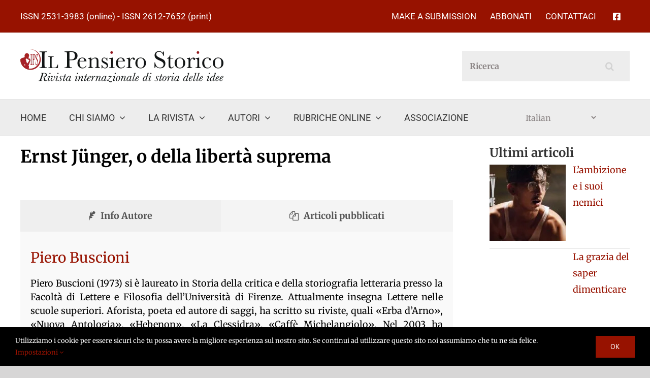

--- FILE ---
content_type: text/html; charset=UTF-8
request_url: https://ilpensierostorico.com/junger-o-della-liberta-suprema/
body_size: 49130
content:
<!DOCTYPE html>
<html class="avada-html-layout-wide avada-html-header-position-top" lang="it-IT" prefix="og: http://ogp.me/ns# fb: http://ogp.me/ns/fb#">
<head>
	<meta http-equiv="X-UA-Compatible" content="IE=edge" />
	<meta http-equiv="Content-Type" content="text/html; charset=utf-8"/>
	<meta name="viewport" content="width=device-width, initial-scale=1" />
	
<!-- Author Meta Tags by Molongui Authorship Pro, visit: https://www.molongui.com/wordpress-plugin-post-authors -->
<meta name="author" content="Piero Buscioni">
<!-- /Molongui Authorship -->

		    <!-- PVC Template -->
    <script type="text/template" id="pvc-stats-view-template">
    <i class="pvc-stats-icon small" aria-hidden="true"><svg aria-hidden="true" focusable="false" data-prefix="far" data-icon="chart-bar" role="img" xmlns="http://www.w3.org/2000/svg" viewBox="0 0 512 512" class="svg-inline--fa fa-chart-bar fa-w-16 fa-2x"><path fill="currentColor" d="M396.8 352h22.4c6.4 0 12.8-6.4 12.8-12.8V108.8c0-6.4-6.4-12.8-12.8-12.8h-22.4c-6.4 0-12.8 6.4-12.8 12.8v230.4c0 6.4 6.4 12.8 12.8 12.8zm-192 0h22.4c6.4 0 12.8-6.4 12.8-12.8V140.8c0-6.4-6.4-12.8-12.8-12.8h-22.4c-6.4 0-12.8 6.4-12.8 12.8v198.4c0 6.4 6.4 12.8 12.8 12.8zm96 0h22.4c6.4 0 12.8-6.4 12.8-12.8V204.8c0-6.4-6.4-12.8-12.8-12.8h-22.4c-6.4 0-12.8 6.4-12.8 12.8v134.4c0 6.4 6.4 12.8 12.8 12.8zM496 400H48V80c0-8.84-7.16-16-16-16H16C7.16 64 0 71.16 0 80v336c0 17.67 14.33 32 32 32h464c8.84 0 16-7.16 16-16v-16c0-8.84-7.16-16-16-16zm-387.2-48h22.4c6.4 0 12.8-6.4 12.8-12.8v-70.4c0-6.4-6.4-12.8-12.8-12.8h-22.4c-6.4 0-12.8 6.4-12.8 12.8v70.4c0 6.4 6.4 12.8 12.8 12.8z" class=""></path></svg></i>
	 <%= total_view %> Visite totali	<% if ( today_view > 0 ) { %>
		<span class="views_today">,  <%= today_view %> visite odierne</span>
	<% } %>
	</span>
	</script>
		    <meta name='robots' content='index, follow, max-image-preview:large, max-snippet:-1, max-video-preview:-1' />
<script id="cookieyes" type="text/javascript" src="https://cdn-cookieyes.com/client_data/7631dce405f8c6b278cf95bd/script.js"></script>
	<!-- This site is optimized with the Yoast SEO plugin v26.7 - https://yoast.com/wordpress/plugins/seo/ -->
	<title>Ernst Jünger, o della libertà suprema - Il Pensiero Storico. Rivista internazionale di storia delle idee</title>
	<link rel="canonical" href="https://ilpensierostorico.com/junger-o-della-liberta-suprema/" />
	<meta name="twitter:card" content="summary_large_image" />
	<meta name="twitter:title" content="Ernst Jünger, o della libertà suprema - Il Pensiero Storico. Rivista internazionale di storia delle idee" />
	<meta name="twitter:description" content="Non credo esista uno scrittore che più – e forse [&hellip;]" />
	<meta name="twitter:image" content="https://ilpensierostorico.com/wp-content/uploads/2022/12/Junger-Ernst-_-2.jpg" />
	<script type="application/ld+json" class="yoast-schema-graph">{"@context":"https://schema.org","@graph":[{"@type":"Article","@id":"https://ilpensierostorico.com/junger-o-della-liberta-suprema/#article","isPartOf":{"@id":"https://ilpensierostorico.com/junger-o-della-liberta-suprema/"},"author":{"name":"Piero Buscioni","@id":"https://ilpensierostorico.com/#/schema/person/2858c6ccdc16d7fed5452a18d1c6a41c"},"headline":"Ernst Jünger, o della libertà suprema","datePublished":"2022-12-18T07:00:00+00:00","dateModified":"2023-01-17T12:42:17+00:00","mainEntityOfPage":{"@id":"https://ilpensierostorico.com/junger-o-della-liberta-suprema/"},"wordCount":1764,"image":{"@id":"https://ilpensierostorico.com/junger-o-della-liberta-suprema/#primaryimage"},"thumbnailUrl":"https://ilpensierostorico.com/wp-content/uploads/2022/12/Junger-Ernst-_-2.jpg","keywords":["Ernst Jünger","Piero Buscioni"],"articleSection":["Letture"],"inLanguage":"it-IT"},{"@type":"WebPage","@id":"https://ilpensierostorico.com/junger-o-della-liberta-suprema/","url":"https://ilpensierostorico.com/junger-o-della-liberta-suprema/","name":"Ernst Jünger, o della libertà suprema - Il Pensiero Storico. Rivista internazionale di storia delle idee","isPartOf":{"@id":"https://ilpensierostorico.com/#website"},"primaryImageOfPage":{"@id":"https://ilpensierostorico.com/junger-o-della-liberta-suprema/#primaryimage"},"image":{"@id":"https://ilpensierostorico.com/junger-o-della-liberta-suprema/#primaryimage"},"thumbnailUrl":"https://ilpensierostorico.com/wp-content/uploads/2022/12/Junger-Ernst-_-2.jpg","datePublished":"2022-12-18T07:00:00+00:00","dateModified":"2023-01-17T12:42:17+00:00","author":{"@id":"https://ilpensierostorico.com/#/schema/person/2858c6ccdc16d7fed5452a18d1c6a41c"},"breadcrumb":{"@id":"https://ilpensierostorico.com/junger-o-della-liberta-suprema/#breadcrumb"},"inLanguage":"it-IT","potentialAction":[{"@type":"ReadAction","target":["https://ilpensierostorico.com/junger-o-della-liberta-suprema/"]}]},{"@type":"ImageObject","inLanguage":"it-IT","@id":"https://ilpensierostorico.com/junger-o-della-liberta-suprema/#primaryimage","url":"https://ilpensierostorico.com/wp-content/uploads/2022/12/Junger-Ernst-_-2.jpg","contentUrl":"https://ilpensierostorico.com/wp-content/uploads/2022/12/Junger-Ernst-_-2.jpg","width":1600,"height":1526},{"@type":"BreadcrumbList","@id":"https://ilpensierostorico.com/junger-o-della-liberta-suprema/#breadcrumb","itemListElement":[{"@type":"ListItem","position":1,"name":"Home","item":"https://ilpensierostorico.com/"},{"@type":"ListItem","position":2,"name":"Ernst Jünger, o della libertà suprema"}]},{"@type":"WebSite","@id":"https://ilpensierostorico.com/#website","url":"https://ilpensierostorico.com/","name":"Il Pensiero Storico. Rivista internazionale di storia delle idee","description":"","potentialAction":[{"@type":"SearchAction","target":{"@type":"EntryPoint","urlTemplate":"https://ilpensierostorico.com/?s={search_term_string}"},"query-input":{"@type":"PropertyValueSpecification","valueRequired":true,"valueName":"search_term_string"}}],"inLanguage":"it-IT"},{"@type":"Person","@id":"https://ilpensierostorico.com/#/schema/person/2858c6ccdc16d7fed5452a18d1c6a41c","name":"Piero Buscioni","image":{"@type":"ImageObject","inLanguage":"it-IT","@id":"https://ilpensierostorico.com/#/schema/person/image/","url":"https://secure.gravatar.com/avatar/?s=96&d=identicon&r=g","contentUrl":"https://secure.gravatar.com/avatar/?s=96&d=identicon&r=g","caption":"Piero Buscioni"},"description":"Piero Buscioni (1973) si è laureato in Storia della critica e della storiografia letteraria presso la Facoltà di Lettere e Filosofia dell’Università di Firenze. Attualmente insegna Lettere nelle scuole superiori. Aforista, poeta ed autore di saggi, ha scritto su riviste, quali «Erba d’Arno», «Nuova Antologia», «Hebenon», «La Clessidra», «Caffè Michelangiolo». Nel 2003 ha fondato, con amici, la rivista trimestrale «il Fuoco». È collaboratore de «il Portolano». Suoi aforismi sono stati scelti da Guido Ceronetti per il quotidiano “la Stampa”. Ha pubblicato la monografia Il rabdomante delle acque di Siloe. Studio su Arrigo Levasti (2000), l’antologia Tributo minimo al novecento italiano in sedici schegge (2004), la raccolta poetica Fa’ luce ti prego fino all’anima (2009), il saggio Parole per un altro amore. Scritti sul cinema (pref. di M. Guzzi, 2013), le raccolte Aforismi per la fine del mondo (2018; vincitore del Premio internazionale per l’aforisma “Torino in sintesi” – sezione editi) e Tra cielo e terra (pref. di A. Castronuovo, 2021). Nel 2024 è uscita la sua seconda raccolta poetica, dal titolo La pena e lo splendore.","url":"https://ilpensierostorico.com/author/piero-buscioni/"}]}</script>
	<!-- / Yoast SEO plugin. -->


<link rel='dns-prefetch' href='//cdnjs.cloudflare.com' />
<link rel='dns-prefetch' href='//www.google.com' />
<link rel='dns-prefetch' href='//stats.wp.com' />
<link rel='preconnect' href='//c0.wp.com' />
<link rel="alternate" type="application/rss+xml" title="Il Pensiero Storico. Rivista internazionale di storia delle idee &raquo; Feed" href="https://ilpensierostorico.com/feed/" />
<link rel="alternate" type="application/rss+xml" title="Il Pensiero Storico. Rivista internazionale di storia delle idee &raquo; Feed dei commenti" href="https://ilpensierostorico.com/comments/feed/" />
					<link rel="shortcut icon" href="https://ilpensierostorico.com/wp-content/uploads/2021/03/favicon-32.png" type="image/x-icon" />
		
					<!-- For iPhone -->
			<link rel="apple-touch-icon" href="https://ilpensierostorico.com/wp-content/uploads/2021/03/favicon-57.png">
		
					<!-- For iPhone Retina display -->
			<link rel="apple-touch-icon" sizes="180x180" href="https://ilpensierostorico.com/wp-content/uploads/2021/03/favicon-114.png">
		
					<!-- For iPad -->
			<link rel="apple-touch-icon" sizes="152x152" href="https://ilpensierostorico.com/wp-content/uploads/2021/03/favicon-72.png">
		
					<!-- For iPad Retina display -->
			<link rel="apple-touch-icon" sizes="167x167" href="https://ilpensierostorico.com/wp-content/uploads/2021/03/favicon-144.png">
		
		<link rel="alternate" title="oEmbed (JSON)" type="application/json+oembed" href="https://ilpensierostorico.com/wp-json/oembed/1.0/embed?url=https%3A%2F%2Filpensierostorico.com%2Fjunger-o-della-liberta-suprema%2F" />
<link rel="alternate" title="oEmbed (XML)" type="text/xml+oembed" href="https://ilpensierostorico.com/wp-json/oembed/1.0/embed?url=https%3A%2F%2Filpensierostorico.com%2Fjunger-o-della-liberta-suprema%2F&#038;format=xml" />

		<meta property="og:title" content="Ernst Jünger, o della libertà suprema"/>
		<meta property="og:type" content="article"/>
		<meta property="og:url" content="https://ilpensierostorico.com/junger-o-della-liberta-suprema/"/>
		<meta property="og:site_name" content="Il Pensiero Storico. Rivista internazionale di storia delle idee"/>
		<meta property="og:description" content="Non credo esista uno scrittore che più – e forse anche al pari – di Ernst Jünger abbia attraversato il Novecento, quasi cavalcandolo, quasi incarnandolo nella sua opera e, inscindibilmente, nella sua vita. I suoi stessi  estremi cronologici – nasce nel 1895 e muore, alla età di centotre anni, il volto misteriosamente indenne"/>

									<meta property="og:image" content="https://ilpensierostorico.com/wp-content/uploads/2022/12/Junger-Ernst-_-2.jpg"/>
									<!-- This site uses the Google Analytics by ExactMetrics plugin v8.11.1 - Using Analytics tracking - https://www.exactmetrics.com/ -->
							<script src="//www.googletagmanager.com/gtag/js?id=G-DNZVYM38J7"  data-cfasync="false" data-wpfc-render="false" type="text/javascript" async></script>
			<script data-cfasync="false" data-wpfc-render="false" type="text/javascript">
				var em_version = '8.11.1';
				var em_track_user = true;
				var em_no_track_reason = '';
								var ExactMetricsDefaultLocations = {"page_location":"https:\/\/ilpensierostorico.com\/junger-o-della-liberta-suprema\/"};
								if ( typeof ExactMetricsPrivacyGuardFilter === 'function' ) {
					var ExactMetricsLocations = (typeof ExactMetricsExcludeQuery === 'object') ? ExactMetricsPrivacyGuardFilter( ExactMetricsExcludeQuery ) : ExactMetricsPrivacyGuardFilter( ExactMetricsDefaultLocations );
				} else {
					var ExactMetricsLocations = (typeof ExactMetricsExcludeQuery === 'object') ? ExactMetricsExcludeQuery : ExactMetricsDefaultLocations;
				}

								var disableStrs = [
										'ga-disable-G-DNZVYM38J7',
									];

				/* Function to detect opted out users */
				function __gtagTrackerIsOptedOut() {
					for (var index = 0; index < disableStrs.length; index++) {
						if (document.cookie.indexOf(disableStrs[index] + '=true') > -1) {
							return true;
						}
					}

					return false;
				}

				/* Disable tracking if the opt-out cookie exists. */
				if (__gtagTrackerIsOptedOut()) {
					for (var index = 0; index < disableStrs.length; index++) {
						window[disableStrs[index]] = true;
					}
				}

				/* Opt-out function */
				function __gtagTrackerOptout() {
					for (var index = 0; index < disableStrs.length; index++) {
						document.cookie = disableStrs[index] + '=true; expires=Thu, 31 Dec 2099 23:59:59 UTC; path=/';
						window[disableStrs[index]] = true;
					}
				}

				if ('undefined' === typeof gaOptout) {
					function gaOptout() {
						__gtagTrackerOptout();
					}
				}
								window.dataLayer = window.dataLayer || [];

				window.ExactMetricsDualTracker = {
					helpers: {},
					trackers: {},
				};
				if (em_track_user) {
					function __gtagDataLayer() {
						dataLayer.push(arguments);
					}

					function __gtagTracker(type, name, parameters) {
						if (!parameters) {
							parameters = {};
						}

						if (parameters.send_to) {
							__gtagDataLayer.apply(null, arguments);
							return;
						}

						if (type === 'event') {
														parameters.send_to = exactmetrics_frontend.v4_id;
							var hookName = name;
							if (typeof parameters['event_category'] !== 'undefined') {
								hookName = parameters['event_category'] + ':' + name;
							}

							if (typeof ExactMetricsDualTracker.trackers[hookName] !== 'undefined') {
								ExactMetricsDualTracker.trackers[hookName](parameters);
							} else {
								__gtagDataLayer('event', name, parameters);
							}
							
						} else {
							__gtagDataLayer.apply(null, arguments);
						}
					}

					__gtagTracker('js', new Date());
					__gtagTracker('set', {
						'developer_id.dNDMyYj': true,
											});
					if ( ExactMetricsLocations.page_location ) {
						__gtagTracker('set', ExactMetricsLocations);
					}
										__gtagTracker('config', 'G-DNZVYM38J7', {"forceSSL":"true","link_attribution":"true"} );
										window.gtag = __gtagTracker;										(function () {
						/* https://developers.google.com/analytics/devguides/collection/analyticsjs/ */
						/* ga and __gaTracker compatibility shim. */
						var noopfn = function () {
							return null;
						};
						var newtracker = function () {
							return new Tracker();
						};
						var Tracker = function () {
							return null;
						};
						var p = Tracker.prototype;
						p.get = noopfn;
						p.set = noopfn;
						p.send = function () {
							var args = Array.prototype.slice.call(arguments);
							args.unshift('send');
							__gaTracker.apply(null, args);
						};
						var __gaTracker = function () {
							var len = arguments.length;
							if (len === 0) {
								return;
							}
							var f = arguments[len - 1];
							if (typeof f !== 'object' || f === null || typeof f.hitCallback !== 'function') {
								if ('send' === arguments[0]) {
									var hitConverted, hitObject = false, action;
									if ('event' === arguments[1]) {
										if ('undefined' !== typeof arguments[3]) {
											hitObject = {
												'eventAction': arguments[3],
												'eventCategory': arguments[2],
												'eventLabel': arguments[4],
												'value': arguments[5] ? arguments[5] : 1,
											}
										}
									}
									if ('pageview' === arguments[1]) {
										if ('undefined' !== typeof arguments[2]) {
											hitObject = {
												'eventAction': 'page_view',
												'page_path': arguments[2],
											}
										}
									}
									if (typeof arguments[2] === 'object') {
										hitObject = arguments[2];
									}
									if (typeof arguments[5] === 'object') {
										Object.assign(hitObject, arguments[5]);
									}
									if ('undefined' !== typeof arguments[1].hitType) {
										hitObject = arguments[1];
										if ('pageview' === hitObject.hitType) {
											hitObject.eventAction = 'page_view';
										}
									}
									if (hitObject) {
										action = 'timing' === arguments[1].hitType ? 'timing_complete' : hitObject.eventAction;
										hitConverted = mapArgs(hitObject);
										__gtagTracker('event', action, hitConverted);
									}
								}
								return;
							}

							function mapArgs(args) {
								var arg, hit = {};
								var gaMap = {
									'eventCategory': 'event_category',
									'eventAction': 'event_action',
									'eventLabel': 'event_label',
									'eventValue': 'event_value',
									'nonInteraction': 'non_interaction',
									'timingCategory': 'event_category',
									'timingVar': 'name',
									'timingValue': 'value',
									'timingLabel': 'event_label',
									'page': 'page_path',
									'location': 'page_location',
									'title': 'page_title',
									'referrer' : 'page_referrer',
								};
								for (arg in args) {
																		if (!(!args.hasOwnProperty(arg) || !gaMap.hasOwnProperty(arg))) {
										hit[gaMap[arg]] = args[arg];
									} else {
										hit[arg] = args[arg];
									}
								}
								return hit;
							}

							try {
								f.hitCallback();
							} catch (ex) {
							}
						};
						__gaTracker.create = newtracker;
						__gaTracker.getByName = newtracker;
						__gaTracker.getAll = function () {
							return [];
						};
						__gaTracker.remove = noopfn;
						__gaTracker.loaded = true;
						window['__gaTracker'] = __gaTracker;
					})();
									} else {
										console.log("");
					(function () {
						function __gtagTracker() {
							return null;
						}

						window['__gtagTracker'] = __gtagTracker;
						window['gtag'] = __gtagTracker;
					})();
									}
			</script>
							<!-- / Google Analytics by ExactMetrics -->
		<style id='wp-img-auto-sizes-contain-inline-css' type='text/css'>
img:is([sizes=auto i],[sizes^="auto," i]){contain-intrinsic-size:3000px 1500px}
/*# sourceURL=wp-img-auto-sizes-contain-inline-css */
</style>
<link rel='stylesheet' id='jetpack_related-posts-css' href='https://c0.wp.com/p/jetpack/15.4/modules/related-posts/related-posts.css' type='text/css' media='all' />
<style id='wp-emoji-styles-inline-css' type='text/css'>

	img.wp-smiley, img.emoji {
		display: inline !important;
		border: none !important;
		box-shadow: none !important;
		height: 1em !important;
		width: 1em !important;
		margin: 0 0.07em !important;
		vertical-align: -0.1em !important;
		background: none !important;
		padding: 0 !important;
	}
/*# sourceURL=wp-emoji-styles-inline-css */
</style>
<style id='classic-theme-styles-inline-css' type='text/css'>
/*! This file is auto-generated */
.wp-block-button__link{color:#fff;background-color:#32373c;border-radius:9999px;box-shadow:none;text-decoration:none;padding:calc(.667em + 2px) calc(1.333em + 2px);font-size:1.125em}.wp-block-file__button{background:#32373c;color:#fff;text-decoration:none}
/*# sourceURL=/wp-includes/css/classic-themes.min.css */
</style>
<link rel='stylesheet' id='jq-validation3-css' href='https://ilpensierostorico.com/wp-content/plugins/Journal-Research-Publication/assets/css/style.css?ver=6.9' type='text/css' media='all' />
<link rel='stylesheet' id='jq-validation1-css' href='https://cdnjs.cloudflare.com/ajax/libs/fancybox/3.1.20/jquery.fancybox.css?ver=6.9' type='text/css' media='all' />
<link rel='stylesheet' id='authors-list-css-css' href='https://ilpensierostorico.com/wp-content/plugins/authors-list/backend/assets/css/front.css?ver=2.0.6.2' type='text/css' media='all' />
<link rel='stylesheet' id='jquery-ui-css-css' href='https://ilpensierostorico.com/wp-content/plugins/authors-list/backend/assets/css/jquery-ui.css?ver=2.0.6.2' type='text/css' media='all' />
<link rel='stylesheet' id='contact-form-7-css' href='https://ilpensierostorico.com/wp-content/plugins/contact-form-7/includes/css/styles.css?ver=6.1.4' type='text/css' media='all' />
<link rel='stylesheet' id='font-awesome-css' href='https://ilpensierostorico.com/wp-content/plugins/journal_payment/assets/css/font-awesome.min.css?ver=6.9' type='text/css' media='all' />
<link rel='stylesheet' id='bootstrap-css' href='https://ilpensierostorico.com/wp-content/plugins/journal_payment/assets/css/bootstrap.min.css?ver=6.9' type='text/css' media='all' />
<link rel='stylesheet' id='dataTables-bootstrap-style-css' href='https://ilpensierostorico.com/wp-content/plugins/journal_payment/assets/css/dataTables.bootstrap.min.css?ver=6.9' type='text/css' media='all' />
<link rel='stylesheet' id='responsive-bootstrap-style-css' href='https://ilpensierostorico.com/wp-content/plugins/journal_payment/assets/css/responsive.bootstrap.min.css?ver=6.9' type='text/css' media='all' />
<link rel='stylesheet' id='jrpayment-custom-style-css' href='https://ilpensierostorico.com/wp-content/plugins/journal_payment/assets/css/front_style.css?ver=6.9' type='text/css' media='all' />
<link rel='stylesheet' id='a3-pvc-style-css' href='https://ilpensierostorico.com/wp-content/plugins/page-views-count/assets/css/style.min.css?ver=2.8.7' type='text/css' media='all' />
<link rel='stylesheet' id='search-placeholder-avada-css' href='https://ilpensierostorico.com/wp-content/plugins/search-placeholder-avada/public/css/search-placeholder-avada-public.css?ver=2.0.0' type='text/css' media='all' />
<link rel='stylesheet' id='wordpress-print-posts-css' href='https://ilpensierostorico.com/wp-content/plugins/wordpress-print-posts/public/css/wordpress-print-posts-public.css?ver=1.5.12' type='text/css' media='all' />
<link rel='stylesheet' id='recent-posts-widget-with-thumbnails-public-style-css' href='https://ilpensierostorico.com/wp-content/plugins/recent-posts-widget-with-thumbnails/public.css?ver=7.1.1' type='text/css' media='all' />
<link rel='stylesheet' id='tablepress-default-css' href='https://ilpensierostorico.com/wp-content/tablepress-combined.min.css?ver=28' type='text/css' media='all' />
<link rel='stylesheet' id='a3pvc-css' href='//ilpensierostorico.com/wp-content/uploads/sass/pvc.min.css?ver=1635187771' type='text/css' media='all' />
<link rel='stylesheet' id='fusion-dynamic-css-css' href='https://ilpensierostorico.com/wp-content/uploads/fusion-styles/2220fbe150a28852c9d484865b44e425.min.css?ver=3.3.1' type='text/css' media='all' />
<!--n2css--><!--n2js--><script type="text/javascript" src="https://cdnjs.cloudflare.com/ajax/libs/jquery/1.12.4/jquery.min.js?ver=6.9" id="jquery-js"></script>
<script type="text/javascript" id="jetpack_related-posts-js-extra">
/* <![CDATA[ */
var related_posts_js_options = {"post_heading":"h4"};
//# sourceURL=jetpack_related-posts-js-extra
/* ]]> */
</script>
<script type="text/javascript" src="https://c0.wp.com/p/jetpack/15.4/_inc/build/related-posts/related-posts.min.js" id="jetpack_related-posts-js"></script>
<script type="text/javascript" src="https://ilpensierostorico.com/wp-content/plugins/google-analytics-dashboard-for-wp/assets/js/frontend-gtag.min.js?ver=8.11.1" id="exactmetrics-frontend-script-js" async="async" data-wp-strategy="async"></script>
<script data-cfasync="false" data-wpfc-render="false" type="text/javascript" id='exactmetrics-frontend-script-js-extra'>/* <![CDATA[ */
var exactmetrics_frontend = {"js_events_tracking":"true","download_extensions":"doc,pdf,ppt,zip,xls,docx,pptx,xlsx","inbound_paths":"[{\"path\":\"\\\/go\\\/\",\"label\":\"affiliate\"},{\"path\":\"\\\/recommend\\\/\",\"label\":\"affiliate\"}]","home_url":"https:\/\/ilpensierostorico.com","hash_tracking":"false","v4_id":"G-DNZVYM38J7"};/* ]]> */
</script>
<script type="text/javascript" src="https://cdnjs.cloudflare.com/ajax/libs/fancybox/3.1.20/jquery.fancybox.js?ver=6.9" id="jq-validation2-js"></script>
<script type="text/javascript" src="https://www.google.com/recaptcha/api.js?ver=6.9" id="recaptcha-js"></script>
<script type="text/javascript" src="https://ilpensierostorico.com/wp-content/plugins/Journal-Research-Publication/assets/js/user_custom.js" id="user_custom-js"></script>
<script type="text/javascript" id="3d-flip-book-client-locale-loader-js-extra">
/* <![CDATA[ */
var FB3D_CLIENT_LOCALE = {"ajaxurl":"https://ilpensierostorico.com/wp-admin/admin-ajax.php","dictionary":{"Table of contents":"Table of contents","Close":"Close","Bookmarks":"Bookmarks","Thumbnails":"Thumbnails","Search":"Search","Share":"Share","Facebook":"Facebook","Twitter":"Twitter","Email":"Email","Play":"Play","Previous page":"Previous page","Next page":"Next page","Zoom in":"Zoom in","Zoom out":"Zoom out","Fit view":"Fit view","Auto play":"Auto play","Full screen":"Full screen","More":"More","Smart pan":"Smart pan","Single page":"Single page","Sounds":"Sounds","Stats":"Stats","Print":"Print","Download":"Download","Goto first page":"Goto first page","Goto last page":"Goto last page"},"images":"https://ilpensierostorico.com/wp-content/plugins/interactive-3d-flipbook-powered-physics-engine/assets/images/","jsData":{"urls":[],"posts":{"ids_mis":[],"ids":[]},"pages":[],"firstPages":[],"bookCtrlProps":[],"bookTemplates":[]},"key":"3d-flip-book","pdfJS":{"pdfJsLib":"https://ilpensierostorico.com/wp-content/plugins/interactive-3d-flipbook-powered-physics-engine/assets/js/pdf.min.js?ver=4.3.136","pdfJsWorker":"https://ilpensierostorico.com/wp-content/plugins/interactive-3d-flipbook-powered-physics-engine/assets/js/pdf.worker.js?ver=4.3.136","stablePdfJsLib":"https://ilpensierostorico.com/wp-content/plugins/interactive-3d-flipbook-powered-physics-engine/assets/js/stable/pdf.min.js?ver=2.5.207","stablePdfJsWorker":"https://ilpensierostorico.com/wp-content/plugins/interactive-3d-flipbook-powered-physics-engine/assets/js/stable/pdf.worker.js?ver=2.5.207","pdfJsCMapUrl":"https://ilpensierostorico.com/wp-content/plugins/interactive-3d-flipbook-powered-physics-engine/assets/cmaps/"},"cacheurl":"https://ilpensierostorico.com/wp-content/uploads/3d-flip-book/cache/","pluginsurl":"https://ilpensierostorico.com/wp-content/plugins/","pluginurl":"https://ilpensierostorico.com/wp-content/plugins/interactive-3d-flipbook-powered-physics-engine/","thumbnailSize":{"width":"150","height":"150"},"version":"1.16.17"};
//# sourceURL=3d-flip-book-client-locale-loader-js-extra
/* ]]> */
</script>
<script type="text/javascript" src="https://ilpensierostorico.com/wp-content/plugins/interactive-3d-flipbook-powered-physics-engine/assets/js/client-locale-loader.js?ver=1.16.17" id="3d-flip-book-client-locale-loader-js" async="async" data-wp-strategy="async"></script>
<script type="text/javascript" src="https://ilpensierostorico.com/wp-content/plugins/journal_payment/assets/js/bootstrap.min.js?ver=6.9" id="bootstrap-js"></script>
<script type="text/javascript" src="https://ilpensierostorico.com/wp-content/plugins/journal_payment/assets/js/jquery.dataTables.min.js?ver=6.9" id="jquery-dataTables-js"></script>
<script type="text/javascript" src="https://ilpensierostorico.com/wp-content/plugins/journal_payment/assets/js/dataTables.bootstrap.min.js?ver=6.9" id="dataTables-bootstrap-js"></script>
<script type="text/javascript" src="https://ilpensierostorico.com/wp-content/plugins/journal_payment/assets/js/dataTables.responsive.min.js?ver=6.9" id="dataTables-responsive-js"></script>
<script type="text/javascript" src="https://ilpensierostorico.com/wp-content/plugins/journal_payment/assets/js/responsive.bootstrap.min.js?ver=6.9" id="responsive-bootstrap-js"></script>
<script type="text/javascript" id="jrpayment-user-custom-js-extra">
/* <![CDATA[ */
var hvk_jrp_text_uc = {"t_f_r":"This field is required","e_o_n":"Enter Only Number","o_c_a":"Only characters Allow"};
//# sourceURL=jrpayment-user-custom-js-extra
/* ]]> */
</script>
<script type="text/javascript" src="https://ilpensierostorico.com/wp-content/plugins/journal_payment/assets/js/user_custom.js?ver=6.9" id="jrpayment-user-custom-js"></script>
<script type="text/javascript" src="https://c0.wp.com/c/6.9/wp-includes/js/underscore.min.js" id="underscore-js"></script>
<script type="text/javascript" src="https://c0.wp.com/c/6.9/wp-includes/js/backbone.min.js" id="backbone-js"></script>
<script type="text/javascript" id="a3-pvc-backbone-js-extra">
/* <![CDATA[ */
var pvc_vars = {"rest_api_url":"https://ilpensierostorico.com/wp-json/pvc/v1","ajax_url":"https://ilpensierostorico.com/wp-admin/admin-ajax.php","security":"f2a66f2d03","ajax_load_type":"rest_api"};
//# sourceURL=a3-pvc-backbone-js-extra
/* ]]> */
</script>
<script type="text/javascript" src="https://ilpensierostorico.com/wp-content/plugins/page-views-count/assets/js/pvc.backbone.min.js?ver=2.8.7" id="a3-pvc-backbone-js"></script>
<link rel="https://api.w.org/" href="https://ilpensierostorico.com/wp-json/" /><link rel="EditURI" type="application/rsd+xml" title="RSD" href="https://ilpensierostorico.com/xmlrpc.php?rsd" />
<meta name="generator" content="WordPress 6.9" />
<link rel='shortlink' href='https://ilpensierostorico.com/?p=15192' />
<script type="text/javascript">
           var ajaxurl = "https://ilpensierostorico.com/wp-admin/admin-ajax.php";
         </script>	<style>img#wpstats{display:none}</style>
		            <style>
                .molongui-disabled-link
                {
                    border-bottom: none !important;
                    text-decoration: none !important;
                    color: inherit !important;
                    cursor: inherit !important;
                }
                .molongui-disabled-link:hover,
                .molongui-disabled-link:hover span
                {
                    border-bottom: none !important;
                    text-decoration: none !important;
                    color: inherit !important;
                    cursor: inherit !important;
                }
            </style>
                
        <script>
			jQuery(document).ready(function ($) {
				$("#contextual-help-link").click(function () {
					$("#contextual-help-wrap").css("cssText", "display: block !important;");
				});
				$("#show-settings-link").click(function () {
					$("#screen-options-wrap").css("cssText", "display: block !important;");
				});
			})
        </script>

    <style type="text/css" id="css-fb-visibility">@media screen and (max-width: 640px){.fusion-no-small-visibility{display:none !important;}body:not(.fusion-builder-ui-wireframe) .sm-text-align-center{text-align:center !important;}body:not(.fusion-builder-ui-wireframe) .sm-text-align-left{text-align:left !important;}body:not(.fusion-builder-ui-wireframe) .sm-text-align-right{text-align:right !important;}body:not(.fusion-builder-ui-wireframe) .sm-mx-auto{margin-left:auto !important;margin-right:auto !important;}body:not(.fusion-builder-ui-wireframe) .sm-ml-auto{margin-left:auto !important;}body:not(.fusion-builder-ui-wireframe) .sm-mr-auto{margin-right:auto !important;}body:not(.fusion-builder-ui-wireframe) .fusion-absolute-position-small{position:absolute;top:auto;width:100%;}}@media screen and (min-width: 641px) and (max-width: 1024px){.fusion-no-medium-visibility{display:none !important;}body:not(.fusion-builder-ui-wireframe) .md-text-align-center{text-align:center !important;}body:not(.fusion-builder-ui-wireframe) .md-text-align-left{text-align:left !important;}body:not(.fusion-builder-ui-wireframe) .md-text-align-right{text-align:right !important;}body:not(.fusion-builder-ui-wireframe) .md-mx-auto{margin-left:auto !important;margin-right:auto !important;}body:not(.fusion-builder-ui-wireframe) .md-ml-auto{margin-left:auto !important;}body:not(.fusion-builder-ui-wireframe) .md-mr-auto{margin-right:auto !important;}body:not(.fusion-builder-ui-wireframe) .fusion-absolute-position-medium{position:absolute;top:auto;width:100%;}}@media screen and (min-width: 1025px){.fusion-no-large-visibility{display:none !important;}body:not(.fusion-builder-ui-wireframe) .lg-text-align-center{text-align:center !important;}body:not(.fusion-builder-ui-wireframe) .lg-text-align-left{text-align:left !important;}body:not(.fusion-builder-ui-wireframe) .lg-text-align-right{text-align:right !important;}body:not(.fusion-builder-ui-wireframe) .lg-mx-auto{margin-left:auto !important;margin-right:auto !important;}body:not(.fusion-builder-ui-wireframe) .lg-ml-auto{margin-left:auto !important;}body:not(.fusion-builder-ui-wireframe) .lg-mr-auto{margin-right:auto !important;}body:not(.fusion-builder-ui-wireframe) .fusion-absolute-position-large{position:absolute;top:auto;width:100%;}}</style>
<!-- Jetpack Open Graph Tags -->
<meta property="og:type" content="article" />
<meta property="og:title" content="Ernst Jünger, o della libertà suprema" />
<meta property="og:url" content="https://ilpensierostorico.com/junger-o-della-liberta-suprema/" />
<meta property="og:description" content="Non credo esista uno scrittore che più – e forse anche al pari – di Ernst Jünger abbia attraversato il Novecento, quasi cavalcandolo, quasi incarnandolo nella sua opera e, inscindibilmente, nella s…" />
<meta property="article:published_time" content="2022-12-18T07:00:00+00:00" />
<meta property="article:modified_time" content="2023-01-17T12:42:17+00:00" />
<meta property="og:site_name" content="Il Pensiero Storico. Rivista internazionale di storia delle idee" />
<meta property="og:image" content="https://ilpensierostorico.com/wp-content/uploads/2022/12/Junger-Ernst-_-2.jpg" />
<meta property="og:image:width" content="1600" />
<meta property="og:image:height" content="1526" />
<meta property="og:image:alt" content="" />
<meta property="og:locale" content="it_IT" />
<meta name="twitter:text:title" content="Ernst Jünger, o della libertà suprema" />
<meta name="twitter:image" content="https://ilpensierostorico.com/wp-content/uploads/2022/12/Junger-Ernst-_-2.jpg?w=640" />
<meta name="twitter:card" content="summary_large_image" />

<!-- End Jetpack Open Graph Tags -->
		<style type="text/css" id="wp-custom-css">
			.fusion-single-sharing-box {
	margin-top: 2em !important;
	margin-bottom: 2em !important;
}
#pyre_post_options {
    display: none !important;
}
.button-cus{
	padding: 12px 14px !important;
	border-radius:0;
}
.button-cust{
	border: 0;
font-weight: 700;
letter-spacing: .0625em;
text-transform: uppercase;
background: #d95c5c;
}
.button-cus:hover .button-cust{
	background:#b51e1e
}
.button-cust:hover{
		background:#b51e1e
}
.grecaptcha-badge{visibility: collapse !important;}


.menu-item-gtranslate {
	margin: auto !important;
}		</style>
				<script type="text/javascript">
			var doc = document.documentElement;
			doc.setAttribute( 'data-useragent', navigator.userAgent );
		</script>
		
	<style id='global-styles-inline-css' type='text/css'>
:root{--wp--preset--aspect-ratio--square: 1;--wp--preset--aspect-ratio--4-3: 4/3;--wp--preset--aspect-ratio--3-4: 3/4;--wp--preset--aspect-ratio--3-2: 3/2;--wp--preset--aspect-ratio--2-3: 2/3;--wp--preset--aspect-ratio--16-9: 16/9;--wp--preset--aspect-ratio--9-16: 9/16;--wp--preset--color--black: #000000;--wp--preset--color--cyan-bluish-gray: #abb8c3;--wp--preset--color--white: #ffffff;--wp--preset--color--pale-pink: #f78da7;--wp--preset--color--vivid-red: #cf2e2e;--wp--preset--color--luminous-vivid-orange: #ff6900;--wp--preset--color--luminous-vivid-amber: #fcb900;--wp--preset--color--light-green-cyan: #7bdcb5;--wp--preset--color--vivid-green-cyan: #00d084;--wp--preset--color--pale-cyan-blue: #8ed1fc;--wp--preset--color--vivid-cyan-blue: #0693e3;--wp--preset--color--vivid-purple: #9b51e0;--wp--preset--gradient--vivid-cyan-blue-to-vivid-purple: linear-gradient(135deg,rgb(6,147,227) 0%,rgb(155,81,224) 100%);--wp--preset--gradient--light-green-cyan-to-vivid-green-cyan: linear-gradient(135deg,rgb(122,220,180) 0%,rgb(0,208,130) 100%);--wp--preset--gradient--luminous-vivid-amber-to-luminous-vivid-orange: linear-gradient(135deg,rgb(252,185,0) 0%,rgb(255,105,0) 100%);--wp--preset--gradient--luminous-vivid-orange-to-vivid-red: linear-gradient(135deg,rgb(255,105,0) 0%,rgb(207,46,46) 100%);--wp--preset--gradient--very-light-gray-to-cyan-bluish-gray: linear-gradient(135deg,rgb(238,238,238) 0%,rgb(169,184,195) 100%);--wp--preset--gradient--cool-to-warm-spectrum: linear-gradient(135deg,rgb(74,234,220) 0%,rgb(151,120,209) 20%,rgb(207,42,186) 40%,rgb(238,44,130) 60%,rgb(251,105,98) 80%,rgb(254,248,76) 100%);--wp--preset--gradient--blush-light-purple: linear-gradient(135deg,rgb(255,206,236) 0%,rgb(152,150,240) 100%);--wp--preset--gradient--blush-bordeaux: linear-gradient(135deg,rgb(254,205,165) 0%,rgb(254,45,45) 50%,rgb(107,0,62) 100%);--wp--preset--gradient--luminous-dusk: linear-gradient(135deg,rgb(255,203,112) 0%,rgb(199,81,192) 50%,rgb(65,88,208) 100%);--wp--preset--gradient--pale-ocean: linear-gradient(135deg,rgb(255,245,203) 0%,rgb(182,227,212) 50%,rgb(51,167,181) 100%);--wp--preset--gradient--electric-grass: linear-gradient(135deg,rgb(202,248,128) 0%,rgb(113,206,126) 100%);--wp--preset--gradient--midnight: linear-gradient(135deg,rgb(2,3,129) 0%,rgb(40,116,252) 100%);--wp--preset--font-size--small: 13.5px;--wp--preset--font-size--medium: 20px;--wp--preset--font-size--large: 27px;--wp--preset--font-size--x-large: 42px;--wp--preset--font-size--normal: 18px;--wp--preset--font-size--xlarge: 36px;--wp--preset--font-size--huge: 54px;--wp--preset--spacing--20: 0.44rem;--wp--preset--spacing--30: 0.67rem;--wp--preset--spacing--40: 1rem;--wp--preset--spacing--50: 1.5rem;--wp--preset--spacing--60: 2.25rem;--wp--preset--spacing--70: 3.38rem;--wp--preset--spacing--80: 5.06rem;--wp--preset--shadow--natural: 6px 6px 9px rgba(0, 0, 0, 0.2);--wp--preset--shadow--deep: 12px 12px 50px rgba(0, 0, 0, 0.4);--wp--preset--shadow--sharp: 6px 6px 0px rgba(0, 0, 0, 0.2);--wp--preset--shadow--outlined: 6px 6px 0px -3px rgb(255, 255, 255), 6px 6px rgb(0, 0, 0);--wp--preset--shadow--crisp: 6px 6px 0px rgb(0, 0, 0);}:where(.is-layout-flex){gap: 0.5em;}:where(.is-layout-grid){gap: 0.5em;}body .is-layout-flex{display: flex;}.is-layout-flex{flex-wrap: wrap;align-items: center;}.is-layout-flex > :is(*, div){margin: 0;}body .is-layout-grid{display: grid;}.is-layout-grid > :is(*, div){margin: 0;}:where(.wp-block-columns.is-layout-flex){gap: 2em;}:where(.wp-block-columns.is-layout-grid){gap: 2em;}:where(.wp-block-post-template.is-layout-flex){gap: 1.25em;}:where(.wp-block-post-template.is-layout-grid){gap: 1.25em;}.has-black-color{color: var(--wp--preset--color--black) !important;}.has-cyan-bluish-gray-color{color: var(--wp--preset--color--cyan-bluish-gray) !important;}.has-white-color{color: var(--wp--preset--color--white) !important;}.has-pale-pink-color{color: var(--wp--preset--color--pale-pink) !important;}.has-vivid-red-color{color: var(--wp--preset--color--vivid-red) !important;}.has-luminous-vivid-orange-color{color: var(--wp--preset--color--luminous-vivid-orange) !important;}.has-luminous-vivid-amber-color{color: var(--wp--preset--color--luminous-vivid-amber) !important;}.has-light-green-cyan-color{color: var(--wp--preset--color--light-green-cyan) !important;}.has-vivid-green-cyan-color{color: var(--wp--preset--color--vivid-green-cyan) !important;}.has-pale-cyan-blue-color{color: var(--wp--preset--color--pale-cyan-blue) !important;}.has-vivid-cyan-blue-color{color: var(--wp--preset--color--vivid-cyan-blue) !important;}.has-vivid-purple-color{color: var(--wp--preset--color--vivid-purple) !important;}.has-black-background-color{background-color: var(--wp--preset--color--black) !important;}.has-cyan-bluish-gray-background-color{background-color: var(--wp--preset--color--cyan-bluish-gray) !important;}.has-white-background-color{background-color: var(--wp--preset--color--white) !important;}.has-pale-pink-background-color{background-color: var(--wp--preset--color--pale-pink) !important;}.has-vivid-red-background-color{background-color: var(--wp--preset--color--vivid-red) !important;}.has-luminous-vivid-orange-background-color{background-color: var(--wp--preset--color--luminous-vivid-orange) !important;}.has-luminous-vivid-amber-background-color{background-color: var(--wp--preset--color--luminous-vivid-amber) !important;}.has-light-green-cyan-background-color{background-color: var(--wp--preset--color--light-green-cyan) !important;}.has-vivid-green-cyan-background-color{background-color: var(--wp--preset--color--vivid-green-cyan) !important;}.has-pale-cyan-blue-background-color{background-color: var(--wp--preset--color--pale-cyan-blue) !important;}.has-vivid-cyan-blue-background-color{background-color: var(--wp--preset--color--vivid-cyan-blue) !important;}.has-vivid-purple-background-color{background-color: var(--wp--preset--color--vivid-purple) !important;}.has-black-border-color{border-color: var(--wp--preset--color--black) !important;}.has-cyan-bluish-gray-border-color{border-color: var(--wp--preset--color--cyan-bluish-gray) !important;}.has-white-border-color{border-color: var(--wp--preset--color--white) !important;}.has-pale-pink-border-color{border-color: var(--wp--preset--color--pale-pink) !important;}.has-vivid-red-border-color{border-color: var(--wp--preset--color--vivid-red) !important;}.has-luminous-vivid-orange-border-color{border-color: var(--wp--preset--color--luminous-vivid-orange) !important;}.has-luminous-vivid-amber-border-color{border-color: var(--wp--preset--color--luminous-vivid-amber) !important;}.has-light-green-cyan-border-color{border-color: var(--wp--preset--color--light-green-cyan) !important;}.has-vivid-green-cyan-border-color{border-color: var(--wp--preset--color--vivid-green-cyan) !important;}.has-pale-cyan-blue-border-color{border-color: var(--wp--preset--color--pale-cyan-blue) !important;}.has-vivid-cyan-blue-border-color{border-color: var(--wp--preset--color--vivid-cyan-blue) !important;}.has-vivid-purple-border-color{border-color: var(--wp--preset--color--vivid-purple) !important;}.has-vivid-cyan-blue-to-vivid-purple-gradient-background{background: var(--wp--preset--gradient--vivid-cyan-blue-to-vivid-purple) !important;}.has-light-green-cyan-to-vivid-green-cyan-gradient-background{background: var(--wp--preset--gradient--light-green-cyan-to-vivid-green-cyan) !important;}.has-luminous-vivid-amber-to-luminous-vivid-orange-gradient-background{background: var(--wp--preset--gradient--luminous-vivid-amber-to-luminous-vivid-orange) !important;}.has-luminous-vivid-orange-to-vivid-red-gradient-background{background: var(--wp--preset--gradient--luminous-vivid-orange-to-vivid-red) !important;}.has-very-light-gray-to-cyan-bluish-gray-gradient-background{background: var(--wp--preset--gradient--very-light-gray-to-cyan-bluish-gray) !important;}.has-cool-to-warm-spectrum-gradient-background{background: var(--wp--preset--gradient--cool-to-warm-spectrum) !important;}.has-blush-light-purple-gradient-background{background: var(--wp--preset--gradient--blush-light-purple) !important;}.has-blush-bordeaux-gradient-background{background: var(--wp--preset--gradient--blush-bordeaux) !important;}.has-luminous-dusk-gradient-background{background: var(--wp--preset--gradient--luminous-dusk) !important;}.has-pale-ocean-gradient-background{background: var(--wp--preset--gradient--pale-ocean) !important;}.has-electric-grass-gradient-background{background: var(--wp--preset--gradient--electric-grass) !important;}.has-midnight-gradient-background{background: var(--wp--preset--gradient--midnight) !important;}.has-small-font-size{font-size: var(--wp--preset--font-size--small) !important;}.has-medium-font-size{font-size: var(--wp--preset--font-size--medium) !important;}.has-large-font-size{font-size: var(--wp--preset--font-size--large) !important;}.has-x-large-font-size{font-size: var(--wp--preset--font-size--x-large) !important;}
/*# sourceURL=global-styles-inline-css */
</style>
<link rel='stylesheet' id='molongui-authorship-box-css' href='https://ilpensierostorico.com/wp-content/plugins/molongui-authorship-pro/assets/css/author-box.596e.min.css?ver=5.2.8' type='text/css' media='all' />
<style id='molongui-authorship-box-inline-css' type='text/css'>
:root{ --m-a-box-bp: 600px; --m-a-box-bp-l: 599px; }.m-a-box {width:100%;margin-top:60px !important;margin-bottom:60px !important;} .m-a-box-header {margin-bottom:20px;} .m-a-box-header > :first-child,  .m-a-box-header a.m-a-box-header-url {font-size:14px;line-height:14px;}.m-a-box .m-a-box-tabs nav {-webkit-justify-content: space-between; -ms-justify-content: space-between; justify-content: space-between;}.m-a-box .m-a-box-tabs nav label {-webkit-flex-grow: 1; -ms-flex-grow: 1; flex-grow: 1;}.m-a-box .m-a-box-tabs nav {background-color:transparent;}.m-a-box .m-a-box-tabs nav label.m-a-box-tab {background-color:#f4f4f4;}.m-a-box .m-a-box-tabs nav label.m-a-box-tab.m-a-box-tab-active {background-color:#efefef;}.m-a-box .m-a-box-tabs nav label.m-a-box-tab.m-a-box-tab-active {border:0px solid orange; border-left-style:none; border-right-style:none; border-bottom-style:none;}.m-a-box .m-a-box-tabs nav label.m-a-box-tab {border-width:0px; border-color:orange; border-bottom-style:none;} .m-a-box-container {padding-top:0;padding-right:0;padding-bottom:0;padding-left:0;border-style:solid;border-top-width:0;border-right-width:0;border-bottom-width:1px;border-left-width:0;border-color:#D1D1D1;background-color:#F9F9F9;box-shadow:0 0 0 0 transparent ;} .m-a-box-avatar img,  .m-a-box-avatar div[data-avatar-type="acronym"] {border-style:solid;border-width:2px;border-color:#bfbfbf;} .m-a-box-name *  {font-size:28px;line-height:22px;text-align:left;} .m-a-box-container .m-a-box-content.m-a-box-profile .m-a-box-data .m-a-box-name * {text-align:left;} .m-a-box-content.m-a-box-profile .m-a-box-data .m-a-box-meta {text-align:left;} .m-a-box-content.m-a-box-profile .m-a-box-data .m-a-box-meta * {font-size:22px;line-height:22px;} .m-a-box-meta-divider {padding:0 0.2em;} .m-a-box-bio > * {font-size:18px;line-height:27px;text-align:justify;} .m-icon-container {background-color: inherit; border-color: inherit; color: #999999 !important;font-size:20px;} .m-a-box-related-entry-title,  .m-a-box-related-entry-title a {font-size:14px;}.m-a-box-related[data-related-layout="layout-3"] .m-a-box-related-entries ul { grid-template-columns: repeat(3, minmax(0, 1fr)); }
/*# sourceURL=molongui-authorship-box-inline-css */
</style>
<style id='wp-block-library-inline-css' type='text/css'>
:root{--wp-block-synced-color:#7a00df;--wp-block-synced-color--rgb:122,0,223;--wp-bound-block-color:var(--wp-block-synced-color);--wp-editor-canvas-background:#ddd;--wp-admin-theme-color:#007cba;--wp-admin-theme-color--rgb:0,124,186;--wp-admin-theme-color-darker-10:#006ba1;--wp-admin-theme-color-darker-10--rgb:0,107,160.5;--wp-admin-theme-color-darker-20:#005a87;--wp-admin-theme-color-darker-20--rgb:0,90,135;--wp-admin-border-width-focus:2px}@media (min-resolution:192dpi){:root{--wp-admin-border-width-focus:1.5px}}.wp-element-button{cursor:pointer}:root .has-very-light-gray-background-color{background-color:#eee}:root .has-very-dark-gray-background-color{background-color:#313131}:root .has-very-light-gray-color{color:#eee}:root .has-very-dark-gray-color{color:#313131}:root .has-vivid-green-cyan-to-vivid-cyan-blue-gradient-background{background:linear-gradient(135deg,#00d084,#0693e3)}:root .has-purple-crush-gradient-background{background:linear-gradient(135deg,#34e2e4,#4721fb 50%,#ab1dfe)}:root .has-hazy-dawn-gradient-background{background:linear-gradient(135deg,#faaca8,#dad0ec)}:root .has-subdued-olive-gradient-background{background:linear-gradient(135deg,#fafae1,#67a671)}:root .has-atomic-cream-gradient-background{background:linear-gradient(135deg,#fdd79a,#004a59)}:root .has-nightshade-gradient-background{background:linear-gradient(135deg,#330968,#31cdcf)}:root .has-midnight-gradient-background{background:linear-gradient(135deg,#020381,#2874fc)}:root{--wp--preset--font-size--normal:16px;--wp--preset--font-size--huge:42px}.has-regular-font-size{font-size:1em}.has-larger-font-size{font-size:2.625em}.has-normal-font-size{font-size:var(--wp--preset--font-size--normal)}.has-huge-font-size{font-size:var(--wp--preset--font-size--huge)}.has-text-align-center{text-align:center}.has-text-align-left{text-align:left}.has-text-align-right{text-align:right}.has-fit-text{white-space:nowrap!important}#end-resizable-editor-section{display:none}.aligncenter{clear:both}.items-justified-left{justify-content:flex-start}.items-justified-center{justify-content:center}.items-justified-right{justify-content:flex-end}.items-justified-space-between{justify-content:space-between}.screen-reader-text{border:0;clip-path:inset(50%);height:1px;margin:-1px;overflow:hidden;padding:0;position:absolute;width:1px;word-wrap:normal!important}.screen-reader-text:focus{background-color:#ddd;clip-path:none;color:#444;display:block;font-size:1em;height:auto;left:5px;line-height:normal;padding:15px 23px 14px;text-decoration:none;top:5px;width:auto;z-index:100000}html :where(.has-border-color){border-style:solid}html :where([style*=border-top-color]){border-top-style:solid}html :where([style*=border-right-color]){border-right-style:solid}html :where([style*=border-bottom-color]){border-bottom-style:solid}html :where([style*=border-left-color]){border-left-style:solid}html :where([style*=border-width]){border-style:solid}html :where([style*=border-top-width]){border-top-style:solid}html :where([style*=border-right-width]){border-right-style:solid}html :where([style*=border-bottom-width]){border-bottom-style:solid}html :where([style*=border-left-width]){border-left-style:solid}html :where(img[class*=wp-image-]){height:auto;max-width:100%}:where(figure){margin:0 0 1em}html :where(.is-position-sticky){--wp-admin--admin-bar--position-offset:var(--wp-admin--admin-bar--height,0px)}@media screen and (max-width:600px){html :where(.is-position-sticky){--wp-admin--admin-bar--position-offset:0px}}
/*wp_block_styles_on_demand_placeholder:69796821503a8*/
/*# sourceURL=wp-block-library-inline-css */
</style>
<style id='wp-block-library-theme-inline-css' type='text/css'>
.wp-block-audio :where(figcaption){color:#555;font-size:13px;text-align:center}.is-dark-theme .wp-block-audio :where(figcaption){color:#ffffffa6}.wp-block-audio{margin:0 0 1em}.wp-block-code{border:1px solid #ccc;border-radius:4px;font-family:Menlo,Consolas,monaco,monospace;padding:.8em 1em}.wp-block-embed :where(figcaption){color:#555;font-size:13px;text-align:center}.is-dark-theme .wp-block-embed :where(figcaption){color:#ffffffa6}.wp-block-embed{margin:0 0 1em}.blocks-gallery-caption{color:#555;font-size:13px;text-align:center}.is-dark-theme .blocks-gallery-caption{color:#ffffffa6}:root :where(.wp-block-image figcaption){color:#555;font-size:13px;text-align:center}.is-dark-theme :root :where(.wp-block-image figcaption){color:#ffffffa6}.wp-block-image{margin:0 0 1em}.wp-block-pullquote{border-bottom:4px solid;border-top:4px solid;color:currentColor;margin-bottom:1.75em}.wp-block-pullquote :where(cite),.wp-block-pullquote :where(footer),.wp-block-pullquote__citation{color:currentColor;font-size:.8125em;font-style:normal;text-transform:uppercase}.wp-block-quote{border-left:.25em solid;margin:0 0 1.75em;padding-left:1em}.wp-block-quote cite,.wp-block-quote footer{color:currentColor;font-size:.8125em;font-style:normal;position:relative}.wp-block-quote:where(.has-text-align-right){border-left:none;border-right:.25em solid;padding-left:0;padding-right:1em}.wp-block-quote:where(.has-text-align-center){border:none;padding-left:0}.wp-block-quote.is-large,.wp-block-quote.is-style-large,.wp-block-quote:where(.is-style-plain){border:none}.wp-block-search .wp-block-search__label{font-weight:700}.wp-block-search__button{border:1px solid #ccc;padding:.375em .625em}:where(.wp-block-group.has-background){padding:1.25em 2.375em}.wp-block-separator.has-css-opacity{opacity:.4}.wp-block-separator{border:none;border-bottom:2px solid;margin-left:auto;margin-right:auto}.wp-block-separator.has-alpha-channel-opacity{opacity:1}.wp-block-separator:not(.is-style-wide):not(.is-style-dots){width:100px}.wp-block-separator.has-background:not(.is-style-dots){border-bottom:none;height:1px}.wp-block-separator.has-background:not(.is-style-wide):not(.is-style-dots){height:2px}.wp-block-table{margin:0 0 1em}.wp-block-table td,.wp-block-table th{word-break:normal}.wp-block-table :where(figcaption){color:#555;font-size:13px;text-align:center}.is-dark-theme .wp-block-table :where(figcaption){color:#ffffffa6}.wp-block-video :where(figcaption){color:#555;font-size:13px;text-align:center}.is-dark-theme .wp-block-video :where(figcaption){color:#ffffffa6}.wp-block-video{margin:0 0 1em}:root :where(.wp-block-template-part.has-background){margin-bottom:0;margin-top:0;padding:1.25em 2.375em}
/*# sourceURL=https://c0.wp.com/c/6.9/wp-includes/css/dist/block-library/theme.min.css */
</style>
</head>

<body class="wp-singular post-template-default single single-post postid-15192 single-format-standard wp-theme-Avada wp-child-theme-Avada-Child-Theme fusion-image-hovers fusion-pagination-sizing fusion-button_size-large fusion-button_type-flat fusion-button_span-no avada-image-rollover-circle-yes avada-image-rollover-yes avada-image-rollover-direction-fade fusion-body ltr no-tablet-sticky-header no-mobile-sticky-header no-mobile-slidingbar no-mobile-totop avada-has-rev-slider-styles fusion-disable-outline fusion-sub-menu-fade mobile-logo-pos-left layout-wide-mode avada-has-boxed-modal-shadow- layout-scroll-offset-full avada-has-zero-margin-offset-top has-sidebar fusion-top-header menu-text-align-left mobile-menu-design-modern fusion-show-pagination-text fusion-header-layout-v4 avada-responsive avada-footer-fx-bg-parallax avada-menu-highlight-style-arrow fusion-search-form-classic fusion-main-menu-search-dropdown fusion-avatar-square avada-dropdown-styles avada-blog-layout-medium avada-blog-archive-layout-medium alternate avada-header-shadow-no avada-menu-icon-position-left avada-has-megamenu-shadow avada-has-mainmenu-dropdown-divider avada-has-mobile-menu-search avada-has-breadcrumb-mobile-hidden avada-has-titlebar-hide avada-has-footer-widget-bg-image avada-has-pagination-width_height avada-flyout-menu-direction-fade avada-ec-views-v1" >
		<a class="skip-link screen-reader-text" href="#content">Salta al contenuto</a>

	<div id="boxed-wrapper">
		<div class="fusion-sides-frame"></div>
		<div id="wrapper" class="fusion-wrapper">
			<div id="home" style="position:relative;top:-1px;"></div>
			
				
			<header class="fusion-header-wrapper">
				<div class="fusion-header-v4 fusion-logo-alignment fusion-logo-left fusion-sticky-menu-1 fusion-sticky-logo- fusion-mobile-logo- fusion-sticky-menu-and-logo fusion-header-menu-align-left fusion-mobile-menu-design-modern">
					
<div class="fusion-secondary-header">
	<div class="fusion-row">
					<div class="fusion-alignleft">
				<div class="fusion-contact-info"><span class="fusion-contact-info-phone-number">ISSN 2531-3983 (online)  -  ISSN 2612-7652 (print)</span></div>			</div>
							<div class="fusion-alignright">
				<nav class="fusion-secondary-menu" role="navigation" aria-label="Menu Secondario"><ul id="menu-top-bar-menu" class="menu"><li  id="menu-item-5903"  class="menu-item menu-item-type-post_type menu-item-object-page menu-item-5903"  data-item-id="5903"><a  href="https://ilpensierostorico.com/jr-online-article-submission/" class="fusion-arrow-highlight"><span class="menu-text">MAKE A SUBMISSION<span class="fusion-arrow-svg"><svg height="12px" width="23px">
					<path d="M0 0 L11.5 12 L23 0 Z" fill="#ffffff" class="header_border_color_stroke" stroke-width="1"/>
					</svg></span></span></a></li><li  id="menu-item-14364"  class="menu-item menu-item-type-post_type menu-item-object-page menu-item-14364"  data-item-id="14364"><a  href="https://ilpensierostorico.com/acquisti-e-abbonamenti/" class="fusion-arrow-highlight"><span class="menu-text">ABBONATI<span class="fusion-arrow-svg"><svg height="12px" width="23px">
					<path d="M0 0 L11.5 12 L23 0 Z" fill="#ffffff" class="header_border_color_stroke" stroke-width="1"/>
					</svg></span></span></a></li><li  id="menu-item-3136"  class="menu-item menu-item-type-post_type menu-item-object-page menu-item-3136"  data-item-id="3136"><a  href="https://ilpensierostorico.com/contatti/" class="fusion-arrow-highlight"><span class="menu-text">CONTATTACI<span class="fusion-arrow-svg"><svg height="12px" width="23px">
					<path d="M0 0 L11.5 12 L23 0 Z" fill="#ffffff" class="header_border_color_stroke" stroke-width="1"/>
					</svg></span></span></a></li><li  id="menu-item-3897"  class="menu-item menu-item-type-custom menu-item-object-custom menu-item-3897"  data-item-id="3897"><a  href="https://www.facebook.com/IlPensieroStorico" class="fusion-icon-only-link fusion-flex-link fusion-arrow-highlight"><span class="fusion-megamenu-icon"><i class="glyphicon fa-facebook-square fab" aria-hidden="true"></i></span><span class="menu-text"><span class="menu-title">FACEBOOK</span><span class="fusion-arrow-svg"><svg height="12px" width="23px">
					<path d="M0 0 L11.5 12 L23 0 Z" fill="#ffffff" class="header_border_color_stroke" stroke-width="1"/>
					</svg></span></span></a></li></ul></nav><nav class="fusion-mobile-nav-holder fusion-mobile-menu-text-align-left" aria-label="Menu Mobile Secondario"></nav>			</div>
			</div>
</div>
<div class="fusion-header-sticky-height"></div>
<div class="fusion-sticky-header-wrapper"> <!-- start fusion sticky header wrapper -->
	<div class="fusion-header">
		<div class="fusion-row">
							<div class="fusion-logo" data-margin-top="0px" data-margin-bottom="0px" data-margin-left="0px" data-margin-right="0px">
			<a class="fusion-logo-link"  href="https://ilpensierostorico.com/" >

						<!-- standard logo -->
			<img src="https://ilpensierostorico.com/wp-content/uploads/2021/03/il-pensiero-storico-testata.png" srcset="https://ilpensierostorico.com/wp-content/uploads/2021/03/il-pensiero-storico-testata.png 1x, https://ilpensierostorico.com/wp-content/uploads/2021/03/il-pensiero-storico-testata-@2x.png 2x" width="400" height="66" style="max-height:66px;height:auto;" alt="Il Pensiero Storico. Rivista internazionale di storia delle idee Logo" data-retina_logo_url="https://ilpensierostorico.com/wp-content/uploads/2021/03/il-pensiero-storico-testata-@2x.png" class="fusion-standard-logo" />

			
					</a>
		
<div class="fusion-header-content-3-wrapper">
			<h3 class="fusion-header-tagline">
					</h3>
		<div class="fusion-secondary-menu-search">
					<form role="search" class="searchform fusion-search-form  fusion-search-form-classic" method="get" action="https://ilpensierostorico.com/">
			<div class="fusion-search-form-content">

				
				<div class="fusion-search-field search-field">
					<label><span class="screen-reader-text">Cerca per:</span>
													<input type="search" value="" name="s" class="s" placeholder="Cerca..." required aria-required="true" aria-label="Cerca..."/>
											</label>
				</div>
				<div class="fusion-search-button search-button">
					<input type="submit" class="fusion-search-submit searchsubmit" aria-label="Cerca" value="&#xf002;" />
									</div>

				
			</div>


			
		</form>
				</div>
	</div>
</div>
								<div class="fusion-mobile-menu-icons">
							<a href="#" class="fusion-icon awb-icon-bars" aria-label="Attiva/Disattiva menu mobile" aria-expanded="false"></a>
		
					<a href="#" class="fusion-icon awb-icon-search" aria-label="Toggle ricerca mobile"></a>
		
		
			</div>
			
					</div>
	</div>
	<div class="fusion-secondary-main-menu">
		<div class="fusion-row">
			<nav class="fusion-main-menu" aria-label="Menu Principale"><ul id="menu-main-menu" class="fusion-menu"><li  id="menu-item-3990"  class="menu-item menu-item-type-post_type menu-item-object-page menu-item-home menu-item-3990"  data-item-id="3990"><a  href="https://ilpensierostorico.com/" class="fusion-arrow-highlight"><span class="menu-text">HOME<span class="fusion-arrow-svg"><svg height="12px" width="23px">
					<path d="M0 0 L11.5 12 L23 0 Z" fill="#ffffff" class="header_border_color_stroke" stroke-width="1"/>
					</svg></span></span></a></li><li  id="menu-item-2723"  class="menu-item menu-item-type-custom menu-item-object-custom menu-item-has-children menu-item-2723 fusion-dropdown-menu"  data-item-id="2723"><a  href="#" class="fusion-arrow-highlight"><span class="menu-text">CHI SIAMO<span class="fusion-arrow-svg"><svg height="12px" width="23px">
					<path d="M0 0 L11.5 12 L23 0 Z" fill="#ffffff" class="header_border_color_stroke" stroke-width="1"/>
					</svg></span><span class="fusion-dropdown-svg"><svg height="12px" width="23px">
						<path d="M0 12 L11.5 0 L23 12 Z" fill="#f2efef"/>
						</svg></span></span> <span class="fusion-caret"><i class="fusion-dropdown-indicator" aria-hidden="true"></i></span></a><ul class="sub-menu"><li  id="menu-item-3823"  class="menu-item menu-item-type-post_type menu-item-object-page menu-item-3823 fusion-dropdown-submenu" ><a  href="https://ilpensierostorico.com/presentazione/" class="fusion-arrow-highlight"><span>Presentazione</span></a></li><li  id="menu-item-3860"  class="menu-item menu-item-type-post_type menu-item-object-page menu-item-3860 fusion-dropdown-submenu" ><a  href="https://ilpensierostorico.com/comitato-scientifico-e-di-redazione/" class="fusion-arrow-highlight"><span>Comitato scientifico e di redazione</span></a></li><li  id="menu-item-934"  class="menu-item menu-item-type-post_type menu-item-object-page menu-item-934 fusion-dropdown-submenu" ><a  href="https://ilpensierostorico.com/comitato-di-redazione/" class="fusion-arrow-highlight"><span>Comitato di redazione</span></a></li><li  id="menu-item-45"  class="menu-item menu-item-type-post_type menu-item-object-page menu-item-45 fusion-dropdown-submenu" ><a  href="https://ilpensierostorico.com/comitato-scientifico/" class="fusion-arrow-highlight"><span>Comitato scientifico</span></a></li><li  id="menu-item-2737"  class="menu-item menu-item-type-post_type menu-item-object-page menu-item-2737 fusion-dropdown-submenu" ><a  href="https://ilpensierostorico.com/i-referees/" class="fusion-arrow-highlight"><span>I referees</span></a></li></ul></li><li  id="menu-item-123"  class="menu-item menu-item-type-custom menu-item-object-custom menu-item-has-children menu-item-123 fusion-dropdown-menu"  data-item-id="123"><a  href="#" class="fusion-arrow-highlight"><span class="menu-text">LA RIVISTA<span class="fusion-arrow-svg"><svg height="12px" width="23px">
					<path d="M0 0 L11.5 12 L23 0 Z" fill="#ffffff" class="header_border_color_stroke" stroke-width="1"/>
					</svg></span><span class="fusion-dropdown-svg"><svg height="12px" width="23px">
						<path d="M0 12 L11.5 0 L23 12 Z" fill="#f2efef"/>
						</svg></span></span> <span class="fusion-caret"><i class="fusion-dropdown-indicator" aria-hidden="true"></i></span></a><ul class="sub-menu"><li  id="menu-item-1019"  class="menu-item menu-item-type-post_type menu-item-object-page menu-item-1019 fusion-dropdown-submenu" ><a  href="https://ilpensierostorico.com/informativa/" class="fusion-arrow-highlight"><span>Informativa</span></a></li><li  id="menu-item-3877"  class="menu-item menu-item-type-post_type menu-item-object-page menu-item-3877 fusion-dropdown-submenu" ><a  href="https://ilpensierostorico.com/archivio-numeri/" class="fusion-arrow-highlight"><span>Archivio numeri</span></a></li><li  id="menu-item-1028"  class="menu-item menu-item-type-post_type menu-item-object-page menu-item-1028 fusion-dropdown-submenu" ><a  href="https://ilpensierostorico.com/codice-etico/" class="fusion-arrow-highlight"><span>Codice etico</span></a></li><li  id="menu-item-1403"  class="menu-item menu-item-type-post_type menu-item-object-page menu-item-1403 fusion-dropdown-submenu" ><a  href="https://ilpensierostorico.com/acquisti-e-abbonamenti/" class="fusion-arrow-highlight"><span>Come abbonarsi</span></a></li></ul></li><li  id="menu-item-948"  class="menu-item menu-item-type-custom menu-item-object-custom menu-item-has-children menu-item-948 fusion-dropdown-menu"  data-item-id="948"><a  href="#" class="fusion-arrow-highlight"><span class="menu-text">AUTORI<span class="fusion-arrow-svg"><svg height="12px" width="23px">
					<path d="M0 0 L11.5 12 L23 0 Z" fill="#ffffff" class="header_border_color_stroke" stroke-width="1"/>
					</svg></span><span class="fusion-dropdown-svg"><svg height="12px" width="23px">
						<path d="M0 12 L11.5 0 L23 12 Z" fill="#f2efef"/>
						</svg></span></span> <span class="fusion-caret"><i class="fusion-dropdown-indicator" aria-hidden="true"></i></span></a><ul class="sub-menu"><li  id="menu-item-47"  class="menu-item menu-item-type-post_type menu-item-object-page menu-item-47 fusion-dropdown-submenu" ><a  href="https://ilpensierostorico.com/norme-per-gli-autori/" class="fusion-arrow-highlight"><span>Norme per l&#8217;invio di contributi</span></a></li><li  id="menu-item-129"  class="menu-item menu-item-type-post_type menu-item-object-page menu-item-129 fusion-dropdown-submenu" ><a  href="https://ilpensierostorico.com/proponi-un-saggio/" class="fusion-arrow-highlight"><span>Proposte di contributi</span></a></li><li  id="menu-item-5574"  class="menu-item menu-item-type-post_type menu-item-object-page menu-item-5574 fusion-dropdown-submenu" ><a  href="https://ilpensierostorico.com/jr-online-article-submission/" class="fusion-arrow-highlight"><span>Invio di proposte</span></a></li><li  id="menu-item-5573"  class="menu-item menu-item-type-post_type menu-item-object-page menu-item-5573 fusion-dropdown-submenu" ><a  href="https://ilpensierostorico.com/jr-know_article_status/" class="fusion-arrow-highlight"><span>Conoscere lo stato dell’articolo</span></a></li></ul></li><li  id="menu-item-2261"  class="menu-item menu-item-type-custom menu-item-object-custom menu-item-has-children menu-item-2261 fusion-dropdown-menu"  data-item-id="2261"><a  href="#" class="fusion-arrow-highlight"><span class="menu-text">RUBRICHE ONLINE<span class="fusion-arrow-svg"><svg height="12px" width="23px">
					<path d="M0 0 L11.5 12 L23 0 Z" fill="#ffffff" class="header_border_color_stroke" stroke-width="1"/>
					</svg></span><span class="fusion-dropdown-svg"><svg height="12px" width="23px">
						<path d="M0 12 L11.5 0 L23 12 Z" fill="#f2efef"/>
						</svg></span></span> <span class="fusion-caret"><i class="fusion-dropdown-indicator" aria-hidden="true"></i></span></a><ul class="sub-menu"><li  id="menu-item-4735"  class="menu-item menu-item-type-taxonomy menu-item-object-category current-post-ancestor current-menu-parent current-post-parent menu-item-4735 fusion-dropdown-submenu" ><a  href="https://ilpensierostorico.com/rubriche/letture/" class="fusion-arrow-highlight"><span>Letture</span></a></li><li  id="menu-item-4770"  class="menu-item menu-item-type-taxonomy menu-item-object-category menu-item-4770 fusion-dropdown-submenu" ><a  href="https://ilpensierostorico.com/rubriche/la-civilta-greco-romana/" class="fusion-arrow-highlight"><span>La civiltà greco-romana</span></a></li><li  id="menu-item-4906"  class="menu-item menu-item-type-taxonomy menu-item-object-category menu-item-4906 fusion-dropdown-submenu" ><a  href="https://ilpensierostorico.com/rubriche/pensare-la-scuola/" class="fusion-arrow-highlight"><span>Pensare la scuola</span></a></li><li  id="menu-item-14107"  class="menu-item menu-item-type-taxonomy menu-item-object-category menu-item-14107 fusion-dropdown-submenu" ><a  href="https://ilpensierostorico.com/rubriche/pensare-il-pluriverso/" class="fusion-arrow-highlight"><span>Pensare il pluriverso</span></a></li><li  id="menu-item-3894"  class="menu-item menu-item-type-taxonomy menu-item-object-category menu-item-3894 fusion-dropdown-submenu" ><a  href="https://ilpensierostorico.com/rubriche/il-pensiero-anglo-americano/" class="fusion-arrow-highlight"><span>Il pensiero anglo-americano</span></a></li><li  id="menu-item-15025"  class="menu-item menu-item-type-taxonomy menu-item-object-category menu-item-15025 fusion-dropdown-submenu" ><a  href="https://ilpensierostorico.com/rubriche/pensare-il-diritto/" class="fusion-arrow-highlight"><span>Pensare il diritto</span></a></li></ul></li><li  id="menu-item-14339"  class="menu-item menu-item-type-custom menu-item-object-custom menu-item-14339"  data-item-id="14339"><a  href="https://associazione.ilpensierostorico.com/" class="fusion-arrow-highlight"><span class="menu-text">ASSOCIAZIONE<span class="fusion-arrow-svg"><svg height="12px" width="23px">
					<path d="M0 0 L11.5 12 L23 0 Z" fill="#ffffff" class="header_border_color_stroke" stroke-width="1"/>
					</svg></span></span></a></li><li style="position:relative;" class="menu-item menu-item-gtranslate gt-menu-40308"></li></ul></nav><nav class="fusion-main-menu fusion-sticky-menu" aria-label="Menu principale scorrevole"><ul id="menu-main-menu-1" class="fusion-menu"><li   class="menu-item menu-item-type-post_type menu-item-object-page menu-item-home menu-item-3990"  data-item-id="3990"><a  href="https://ilpensierostorico.com/" class="fusion-arrow-highlight"><span class="menu-text">HOME<span class="fusion-arrow-svg"><svg height="12px" width="23px">
					<path d="M0 0 L11.5 12 L23 0 Z" fill="#ffffff" class="header_border_color_stroke" stroke-width="1"/>
					</svg></span></span></a></li><li   class="menu-item menu-item-type-custom menu-item-object-custom menu-item-has-children menu-item-2723 fusion-dropdown-menu"  data-item-id="2723"><a  href="#" class="fusion-arrow-highlight"><span class="menu-text">CHI SIAMO<span class="fusion-arrow-svg"><svg height="12px" width="23px">
					<path d="M0 0 L11.5 12 L23 0 Z" fill="#ffffff" class="header_border_color_stroke" stroke-width="1"/>
					</svg></span><span class="fusion-dropdown-svg"><svg height="12px" width="23px">
						<path d="M0 12 L11.5 0 L23 12 Z" fill="#f2efef"/>
						</svg></span></span> <span class="fusion-caret"><i class="fusion-dropdown-indicator" aria-hidden="true"></i></span></a><ul class="sub-menu"><li   class="menu-item menu-item-type-post_type menu-item-object-page menu-item-3823 fusion-dropdown-submenu" ><a  href="https://ilpensierostorico.com/presentazione/" class="fusion-arrow-highlight"><span>Presentazione</span></a></li><li   class="menu-item menu-item-type-post_type menu-item-object-page menu-item-3860 fusion-dropdown-submenu" ><a  href="https://ilpensierostorico.com/comitato-scientifico-e-di-redazione/" class="fusion-arrow-highlight"><span>Comitato scientifico e di redazione</span></a></li><li   class="menu-item menu-item-type-post_type menu-item-object-page menu-item-934 fusion-dropdown-submenu" ><a  href="https://ilpensierostorico.com/comitato-di-redazione/" class="fusion-arrow-highlight"><span>Comitato di redazione</span></a></li><li   class="menu-item menu-item-type-post_type menu-item-object-page menu-item-45 fusion-dropdown-submenu" ><a  href="https://ilpensierostorico.com/comitato-scientifico/" class="fusion-arrow-highlight"><span>Comitato scientifico</span></a></li><li   class="menu-item menu-item-type-post_type menu-item-object-page menu-item-2737 fusion-dropdown-submenu" ><a  href="https://ilpensierostorico.com/i-referees/" class="fusion-arrow-highlight"><span>I referees</span></a></li></ul></li><li   class="menu-item menu-item-type-custom menu-item-object-custom menu-item-has-children menu-item-123 fusion-dropdown-menu"  data-item-id="123"><a  href="#" class="fusion-arrow-highlight"><span class="menu-text">LA RIVISTA<span class="fusion-arrow-svg"><svg height="12px" width="23px">
					<path d="M0 0 L11.5 12 L23 0 Z" fill="#ffffff" class="header_border_color_stroke" stroke-width="1"/>
					</svg></span><span class="fusion-dropdown-svg"><svg height="12px" width="23px">
						<path d="M0 12 L11.5 0 L23 12 Z" fill="#f2efef"/>
						</svg></span></span> <span class="fusion-caret"><i class="fusion-dropdown-indicator" aria-hidden="true"></i></span></a><ul class="sub-menu"><li   class="menu-item menu-item-type-post_type menu-item-object-page menu-item-1019 fusion-dropdown-submenu" ><a  href="https://ilpensierostorico.com/informativa/" class="fusion-arrow-highlight"><span>Informativa</span></a></li><li   class="menu-item menu-item-type-post_type menu-item-object-page menu-item-3877 fusion-dropdown-submenu" ><a  href="https://ilpensierostorico.com/archivio-numeri/" class="fusion-arrow-highlight"><span>Archivio numeri</span></a></li><li   class="menu-item menu-item-type-post_type menu-item-object-page menu-item-1028 fusion-dropdown-submenu" ><a  href="https://ilpensierostorico.com/codice-etico/" class="fusion-arrow-highlight"><span>Codice etico</span></a></li><li   class="menu-item menu-item-type-post_type menu-item-object-page menu-item-1403 fusion-dropdown-submenu" ><a  href="https://ilpensierostorico.com/acquisti-e-abbonamenti/" class="fusion-arrow-highlight"><span>Come abbonarsi</span></a></li></ul></li><li   class="menu-item menu-item-type-custom menu-item-object-custom menu-item-has-children menu-item-948 fusion-dropdown-menu"  data-item-id="948"><a  href="#" class="fusion-arrow-highlight"><span class="menu-text">AUTORI<span class="fusion-arrow-svg"><svg height="12px" width="23px">
					<path d="M0 0 L11.5 12 L23 0 Z" fill="#ffffff" class="header_border_color_stroke" stroke-width="1"/>
					</svg></span><span class="fusion-dropdown-svg"><svg height="12px" width="23px">
						<path d="M0 12 L11.5 0 L23 12 Z" fill="#f2efef"/>
						</svg></span></span> <span class="fusion-caret"><i class="fusion-dropdown-indicator" aria-hidden="true"></i></span></a><ul class="sub-menu"><li   class="menu-item menu-item-type-post_type menu-item-object-page menu-item-47 fusion-dropdown-submenu" ><a  href="https://ilpensierostorico.com/norme-per-gli-autori/" class="fusion-arrow-highlight"><span>Norme per l&#8217;invio di contributi</span></a></li><li   class="menu-item menu-item-type-post_type menu-item-object-page menu-item-129 fusion-dropdown-submenu" ><a  href="https://ilpensierostorico.com/proponi-un-saggio/" class="fusion-arrow-highlight"><span>Proposte di contributi</span></a></li><li   class="menu-item menu-item-type-post_type menu-item-object-page menu-item-5574 fusion-dropdown-submenu" ><a  href="https://ilpensierostorico.com/jr-online-article-submission/" class="fusion-arrow-highlight"><span>Invio di proposte</span></a></li><li   class="menu-item menu-item-type-post_type menu-item-object-page menu-item-5573 fusion-dropdown-submenu" ><a  href="https://ilpensierostorico.com/jr-know_article_status/" class="fusion-arrow-highlight"><span>Conoscere lo stato dell’articolo</span></a></li></ul></li><li   class="menu-item menu-item-type-custom menu-item-object-custom menu-item-has-children menu-item-2261 fusion-dropdown-menu"  data-item-id="2261"><a  href="#" class="fusion-arrow-highlight"><span class="menu-text">RUBRICHE ONLINE<span class="fusion-arrow-svg"><svg height="12px" width="23px">
					<path d="M0 0 L11.5 12 L23 0 Z" fill="#ffffff" class="header_border_color_stroke" stroke-width="1"/>
					</svg></span><span class="fusion-dropdown-svg"><svg height="12px" width="23px">
						<path d="M0 12 L11.5 0 L23 12 Z" fill="#f2efef"/>
						</svg></span></span> <span class="fusion-caret"><i class="fusion-dropdown-indicator" aria-hidden="true"></i></span></a><ul class="sub-menu"><li   class="menu-item menu-item-type-taxonomy menu-item-object-category current-post-ancestor current-menu-parent current-post-parent menu-item-4735 fusion-dropdown-submenu" ><a  href="https://ilpensierostorico.com/rubriche/letture/" class="fusion-arrow-highlight"><span>Letture</span></a></li><li   class="menu-item menu-item-type-taxonomy menu-item-object-category menu-item-4770 fusion-dropdown-submenu" ><a  href="https://ilpensierostorico.com/rubriche/la-civilta-greco-romana/" class="fusion-arrow-highlight"><span>La civiltà greco-romana</span></a></li><li   class="menu-item menu-item-type-taxonomy menu-item-object-category menu-item-4906 fusion-dropdown-submenu" ><a  href="https://ilpensierostorico.com/rubriche/pensare-la-scuola/" class="fusion-arrow-highlight"><span>Pensare la scuola</span></a></li><li   class="menu-item menu-item-type-taxonomy menu-item-object-category menu-item-14107 fusion-dropdown-submenu" ><a  href="https://ilpensierostorico.com/rubriche/pensare-il-pluriverso/" class="fusion-arrow-highlight"><span>Pensare il pluriverso</span></a></li><li   class="menu-item menu-item-type-taxonomy menu-item-object-category menu-item-3894 fusion-dropdown-submenu" ><a  href="https://ilpensierostorico.com/rubriche/il-pensiero-anglo-americano/" class="fusion-arrow-highlight"><span>Il pensiero anglo-americano</span></a></li><li   class="menu-item menu-item-type-taxonomy menu-item-object-category menu-item-15025 fusion-dropdown-submenu" ><a  href="https://ilpensierostorico.com/rubriche/pensare-il-diritto/" class="fusion-arrow-highlight"><span>Pensare il diritto</span></a></li></ul></li><li   class="menu-item menu-item-type-custom menu-item-object-custom menu-item-14339"  data-item-id="14339"><a  href="https://associazione.ilpensierostorico.com/" class="fusion-arrow-highlight"><span class="menu-text">ASSOCIAZIONE<span class="fusion-arrow-svg"><svg height="12px" width="23px">
					<path d="M0 0 L11.5 12 L23 0 Z" fill="#ffffff" class="header_border_color_stroke" stroke-width="1"/>
					</svg></span></span></a></li></ul></nav><div class="fusion-mobile-navigation"><ul id="menu-mobile-menu" class="fusion-mobile-menu"><li  id="menu-item-4551"  class="menu-item menu-item-type-post_type menu-item-object-page menu-item-home menu-item-4551"  data-item-id="4551"><a  href="https://ilpensierostorico.com/" class="fusion-arrow-highlight"><span class="menu-text">HOME<span class="fusion-arrow-svg"><svg height="12px" width="23px">
					<path d="M0 0 L11.5 12 L23 0 Z" fill="#ffffff" class="header_border_color_stroke" stroke-width="1"/>
					</svg></span></span></a></li><li  id="menu-item-4552"  class="menu-item menu-item-type-custom menu-item-object-custom menu-item-has-children menu-item-4552 fusion-dropdown-menu"  data-item-id="4552"><a  href="#" class="fusion-arrow-highlight"><span class="menu-text">CHI SIAMO<span class="fusion-arrow-svg"><svg height="12px" width="23px">
					<path d="M0 0 L11.5 12 L23 0 Z" fill="#ffffff" class="header_border_color_stroke" stroke-width="1"/>
					</svg></span><span class="fusion-dropdown-svg"><svg height="12px" width="23px">
						<path d="M0 12 L11.5 0 L23 12 Z" fill="#f2efef"/>
						</svg></span></span> <span class="fusion-caret"><i class="fusion-dropdown-indicator" aria-hidden="true"></i></span></a><ul class="sub-menu"><li  id="menu-item-4553"  class="menu-item menu-item-type-post_type menu-item-object-page menu-item-4553 fusion-dropdown-submenu" ><a  href="https://ilpensierostorico.com/presentazione/" class="fusion-arrow-highlight"><span>Presentazione</span></a></li><li  id="menu-item-4554"  class="menu-item menu-item-type-post_type menu-item-object-page menu-item-4554 fusion-dropdown-submenu" ><a  href="https://ilpensierostorico.com/comitato-scientifico-e-di-redazione/" class="fusion-arrow-highlight"><span>Comitato scientifico e di redazione</span></a></li><li  id="menu-item-4557"  class="menu-item menu-item-type-post_type menu-item-object-page menu-item-4557 fusion-dropdown-submenu" ><a  href="https://ilpensierostorico.com/i-referees/" class="fusion-arrow-highlight"><span>I referees</span></a></li></ul></li><li  id="menu-item-4558"  class="menu-item menu-item-type-custom menu-item-object-custom menu-item-has-children menu-item-4558 fusion-dropdown-menu"  data-item-id="4558"><a  href="#" class="fusion-arrow-highlight"><span class="menu-text">LA RIVISTA<span class="fusion-arrow-svg"><svg height="12px" width="23px">
					<path d="M0 0 L11.5 12 L23 0 Z" fill="#ffffff" class="header_border_color_stroke" stroke-width="1"/>
					</svg></span><span class="fusion-dropdown-svg"><svg height="12px" width="23px">
						<path d="M0 12 L11.5 0 L23 12 Z" fill="#f2efef"/>
						</svg></span></span> <span class="fusion-caret"><i class="fusion-dropdown-indicator" aria-hidden="true"></i></span></a><ul class="sub-menu"><li  id="menu-item-4561"  class="menu-item menu-item-type-post_type menu-item-object-page menu-item-4561 fusion-dropdown-submenu" ><a  href="https://ilpensierostorico.com/informativa/" class="fusion-arrow-highlight"><span>Informativa</span></a></li><li  id="menu-item-4559"  class="menu-item menu-item-type-post_type menu-item-object-page menu-item-4559 fusion-dropdown-submenu" ><a  href="https://ilpensierostorico.com/archivio-numeri/" class="fusion-arrow-highlight"><span>Archivio numeri</span></a></li><li  id="menu-item-4562"  class="menu-item menu-item-type-post_type menu-item-object-page menu-item-4562 fusion-dropdown-submenu" ><a  href="https://ilpensierostorico.com/codice-etico/" class="fusion-arrow-highlight"><span>Codice etico</span></a></li><li  id="menu-item-4563"  class="menu-item menu-item-type-post_type menu-item-object-page menu-item-4563 fusion-dropdown-submenu" ><a  href="https://ilpensierostorico.com/acquisti-e-abbonamenti/" class="fusion-arrow-highlight"><span>Come abbonarsi</span></a></li></ul></li><li  id="menu-item-4564"  class="menu-item menu-item-type-custom menu-item-object-custom menu-item-has-children menu-item-4564 fusion-dropdown-menu"  data-item-id="4564"><a  href="#" class="fusion-arrow-highlight"><span class="menu-text">AUTORI<span class="fusion-arrow-svg"><svg height="12px" width="23px">
					<path d="M0 0 L11.5 12 L23 0 Z" fill="#ffffff" class="header_border_color_stroke" stroke-width="1"/>
					</svg></span><span class="fusion-dropdown-svg"><svg height="12px" width="23px">
						<path d="M0 12 L11.5 0 L23 12 Z" fill="#f2efef"/>
						</svg></span></span> <span class="fusion-caret"><i class="fusion-dropdown-indicator" aria-hidden="true"></i></span></a><ul class="sub-menu"><li  id="menu-item-4560"  class="menu-item menu-item-type-post_type menu-item-object-page menu-item-4560 fusion-dropdown-submenu" ><a  href="https://ilpensierostorico.com/norme-per-gli-autori/" class="fusion-arrow-highlight"><span>Norme per gli autori</span></a></li><li  id="menu-item-4566"  class="menu-item menu-item-type-post_type menu-item-object-page menu-item-4566 fusion-dropdown-submenu" ><a  href="https://ilpensierostorico.com/proponi-un-saggio/" class="fusion-arrow-highlight"><span>Proponi il tuo saggio</span></a></li><li  id="menu-item-5571"  class="menu-item menu-item-type-post_type menu-item-object-page menu-item-5571 fusion-dropdown-submenu" ><a  href="https://ilpensierostorico.com/jr-know_article_status/" class="fusion-arrow-highlight"><span>Conoscere lo stato dell’articolo</span></a></li><li  id="menu-item-5572"  class="menu-item menu-item-type-post_type menu-item-object-page menu-item-5572 fusion-dropdown-submenu" ><a  href="https://ilpensierostorico.com/jr-online-article-submission/" class="fusion-arrow-highlight"><span>Invio di proposte</span></a></li></ul></li><li  id="menu-item-4565"  class="menu-item menu-item-type-custom menu-item-object-custom menu-item-has-children menu-item-4565 fusion-dropdown-menu"  data-item-id="4565"><a  href="#" class="fusion-arrow-highlight"><span class="menu-text">RUBRICHE ONLINE<span class="fusion-arrow-svg"><svg height="12px" width="23px">
					<path d="M0 0 L11.5 12 L23 0 Z" fill="#ffffff" class="header_border_color_stroke" stroke-width="1"/>
					</svg></span><span class="fusion-dropdown-svg"><svg height="12px" width="23px">
						<path d="M0 12 L11.5 0 L23 12 Z" fill="#f2efef"/>
						</svg></span></span> <span class="fusion-caret"><i class="fusion-dropdown-indicator" aria-hidden="true"></i></span></a><ul class="sub-menu"><li  id="menu-item-4739"  class="menu-item menu-item-type-taxonomy menu-item-object-category current-post-ancestor current-menu-parent current-post-parent menu-item-4739 fusion-dropdown-submenu" ><a  href="https://ilpensierostorico.com/rubriche/letture/" class="fusion-arrow-highlight"><span>Letture</span></a></li><li  id="menu-item-4572"  class="menu-item menu-item-type-taxonomy menu-item-object-category menu-item-4572 fusion-dropdown-submenu" ><a  href="https://ilpensierostorico.com/rubriche/il-pensiero-anglo-americano/" class="fusion-arrow-highlight"><span>Il pensiero anglo-americano</span></a></li><li  id="menu-item-4769"  class="menu-item menu-item-type-taxonomy menu-item-object-category menu-item-4769 fusion-dropdown-submenu" ><a  href="https://ilpensierostorico.com/rubriche/la-civilta-greco-romana/" class="fusion-arrow-highlight"><span>La civiltà greco-romana</span></a></li><li  id="menu-item-4905"  class="menu-item menu-item-type-taxonomy menu-item-object-category menu-item-4905 fusion-dropdown-submenu" ><a  href="https://ilpensierostorico.com/rubriche/pensare-la-scuola/" class="fusion-arrow-highlight"><span>Pensare la scuola</span></a></li><li  id="menu-item-19144"  class="menu-item menu-item-type-taxonomy menu-item-object-category menu-item-19144 fusion-dropdown-submenu" ><a  href="https://ilpensierostorico.com/rubriche/pensare-il-pluriverso/" class="fusion-arrow-highlight"><span>Pensare il pluriverso</span></a></li><li  id="menu-item-15024"  class="menu-item menu-item-type-taxonomy menu-item-object-category menu-item-15024 fusion-dropdown-submenu" ><a  href="https://ilpensierostorico.com/rubriche/pensare-il-diritto/" class="fusion-arrow-highlight"><span>Pensare il diritto</span></a></li></ul></li><li  id="menu-item-4573"  class="menu-item menu-item-type-custom menu-item-object-custom menu-item-4573"  data-item-id="4573"><a  href="https://www.facebook.com/IlPensieroStorico" class="fusion-icon-only-link fusion-flex-link fusion-arrow-highlight"><span class="fusion-megamenu-icon"><i class="glyphicon fa-facebook-square fab" aria-hidden="true"></i></span><span class="menu-text"><span class="menu-title">FACEBOOK</span><span class="fusion-arrow-svg"><svg height="12px" width="23px">
					<path d="M0 0 L11.5 12 L23 0 Z" fill="#ffffff" class="header_border_color_stroke" stroke-width="1"/>
					</svg></span></span></a></li><li  id="menu-item-14375"  class="menu-item menu-item-type-custom menu-item-object-custom menu-item-14375"  data-item-id="14375"><a  href="https://associazione.ilpensierostorico.com/" class="fusion-arrow-highlight"><span class="menu-text">ASSOCIAZIONE<span class="fusion-arrow-svg"><svg height="12px" width="23px">
					<path d="M0 0 L11.5 12 L23 0 Z" fill="#ffffff" class="header_border_color_stroke" stroke-width="1"/>
					</svg></span></span></a></li></ul></div>
<nav class="fusion-mobile-nav-holder fusion-mobile-menu-text-align-left" aria-label="Menu Mobile Principale"></nav>

	<nav class="fusion-mobile-nav-holder fusion-mobile-menu-text-align-left fusion-mobile-sticky-nav-holder" aria-label="Menu Principale mobile, appeso"></nav>
			
<div class="fusion-clearfix"></div>
<div class="fusion-mobile-menu-search">
			<form role="search" class="searchform fusion-search-form  fusion-search-form-classic" method="get" action="https://ilpensierostorico.com/">
			<div class="fusion-search-form-content">

				
				<div class="fusion-search-field search-field">
					<label><span class="screen-reader-text">Cerca per:</span>
													<input type="search" value="" name="s" class="s" placeholder="Cerca..." required aria-required="true" aria-label="Cerca..."/>
											</label>
				</div>
				<div class="fusion-search-button search-button">
					<input type="submit" class="fusion-search-submit searchsubmit" aria-label="Cerca" value="&#xf002;" />
									</div>

				
			</div>


			
		</form>
		</div>
		</div>
	</div>
</div> <!-- end fusion sticky header wrapper -->
				</div>
				<div class="fusion-clearfix"></div>
			</header>
							
						<div id="sliders-container" class="fusion-slider-visibility">
					</div>
				
				
			
			
						<main id="main" class="clearfix ">
				<div class="fusion-row" style="">

<section id="content" style="float: left;">
	
					<article id="post-15192" class="post post-15192 type-post status-publish format-standard has-post-thumbnail hentry category-letture tag-ernst-junger tag-piero-buscioni">
						
				
															<h1 class="entry-title fusion-post-title">Ernst Jünger, o della libertà suprema</h1>										<div class="post-content">
				
<!-- MOLONGUI AUTHORSHIP PLUGIN 5.2.8 -->
<!-- https://www.molongui.com/wordpress-plugin-post-authors -->

<div class="molongui-clearfix"></div><div class="m-a-box " data-box-layout="tabbed" data-box-position="above" data-multiauthor="false" data-author-id="14018" data-author-type="guest" data-author-archived=""><div class="m-a-box-tabs"><script type="text/javascript">function molonguiHandleTab(inputElement){let navElement=inputElement.nextElementSibling;while(navElement){if(navElement.tagName.toLowerCase()==='nav'){const activeTab=navElement.querySelector('.m-a-box-tab-active');if(activeTab){activeTab.classList.remove('m-a-box-tab-active');navElement.querySelector('label[for='+inputElement.id+']').classList.add('m-a-box-tab-active')}break}navElement=navElement.nextElementSibling}}</script><input type="radio" id="mab-tab-profile-1684339114" name="mab-tabs-1684339114" onclick="molonguiHandleTab(this);" checked><input type="radio" id="mab-tab-related-1684339114" name="mab-tabs-1684339114" onclick="molonguiHandleTab(this);"><nav><label for="mab-tab-profile-1684339114" class="m-a-box-tab  m-a-box-tab-active"><span class="m-a-box-profile-title">Info Autore</span></label><label for="mab-tab-related-1684339114" class="m-a-box-tab "><span class="m-a-box-related-title">Articoli pubblicati</span></label></nav><div class="m-a-box-container"><div class="m-a-box-tab m-a-box-content m-a-box-profile" data-profile-layout="layout-1" data-author-ref="guest-14018" itemscope itemid="https://ilpensierostorico.com/author/piero-buscioni/" itemtype="https://schema.org/Person"><div class="m-a-box-content-top"></div><div class="m-a-box-content-middle"><div class="m-a-box-item m-a-box-data"><div class="m-a-box-name"><h5 itemprop="name"><a class="m-a-box-name-url " href="https://ilpensierostorico.com/author/piero-buscioni/" itemprop="url"> Piero Buscioni</a></h5></div><div class="m-a-box-bio" itemprop="description"><p style="text-align:justify;">Piero Buscioni (1973) si è laureato in Storia della critica e della storiografia letteraria presso la Facoltà di Lettere e Filosofia dell’Università di Firenze. Attualmente insegna Lettere nelle scuole superiori. Aforista, poeta ed autore di saggi, ha scritto su riviste, quali «Erba d’Arno», «Nuova Antologia», «Hebenon», «La Clessidra», «Caffè Michelangiolo». Nel 2003 ha fondato, con amici, la rivista trimestrale «il Fuoco». È collaboratore de «il Portolano». Suoi aforismi sono stati scelti da Guido Ceronetti per il quotidiano “la Stampa”. Ha pubblicato la monografia <i>Il rabdomante delle acque di Siloe. Studio su Arrigo Levasti</i> (2000), l’antologia <i>Tributo minimo al novecento italiano in sedici schegge</i> (2004), la raccolta poetica <i>Fa’ luce ti prego fino all’anima </i>(2009), il saggio <i>Parole per un altro amore. Scritti sul cinema</i> (pref. di M. Guzzi, 2013), le raccolte <i>Aforismi per la fine del mondo</i> (2018; vincitore del Premio internazionale per l’aforisma “Torino in sintesi” – sezione editi) e <i>Tra cielo e terra</i> (pref. di A. Castronuovo, 2021). Nel 2024 è uscita la sua seconda raccolta poetica, dal titolo <em>La pena e lo splendore.</em></p></div></div></div><div class="m-a-box-content-bottom"></div></div><div class="m-a-box-tab m-a-box-content m-a-box-related" data-related-layout="layout-1"><div class="m-a-box-content-top"></div><div class="m-a-box-content-middle"><div class="m-a-box-item m-a-box-related-entries"><ul><li><div class="m-a-box-related-entry" itemscope itemtype="http://schema.org/CreativeWork"><div class="molongui-display-none" itemprop="author" itemscope itemtype="http://schema.org/Person"><div itemprop="name">Piero Buscioni</div><div itemprop="url">https://ilpensierostorico.com/author/piero-buscioni/</div></div><div class="m-a-box-related-entry-title"><i class="m-a-icon-doc"></i><a class="molongui-remove-underline" href="https://ilpensierostorico.com/il-canto-di-alessandro-ceni/" itemprop="url"><span itemprop="headline">Il canto inaudito di Alessandro Ceni</span></a></div></div></li><li><div class="m-a-box-related-entry" itemscope itemtype="http://schema.org/CreativeWork"><div class="molongui-display-none" itemprop="author" itemscope itemtype="http://schema.org/Person"><div itemprop="name">Piero Buscioni</div><div itemprop="url">https://ilpensierostorico.com/author/piero-buscioni/</div></div><div class="m-a-box-related-entry-title"><i class="m-a-icon-doc"></i><a class="molongui-remove-underline" href="https://ilpensierostorico.com/in-memoria-di-sergio-bazzini/" itemprop="url"><span itemprop="headline">Bazzinger è morto. In memoria di Sergio Bazzini</span></a></div></div></li><li><div class="m-a-box-related-entry" itemscope itemtype="http://schema.org/CreativeWork"><div class="molongui-display-none" itemprop="author" itemscope itemtype="http://schema.org/Person"><div itemprop="name">Piero Buscioni</div><div itemprop="url">https://ilpensierostorico.com/author/piero-buscioni/</div></div><div class="m-a-box-related-entry-title"><i class="m-a-icon-doc"></i><a class="molongui-remove-underline" href="https://ilpensierostorico.com/buscioni-omaggia-karl-kraus/" itemprop="url"><span itemprop="headline">La chiacchiera ha dannato il mondo; la parola lo salverà. Omaggio a Karl Kraus</span></a></div></div></li><li><div class="m-a-box-related-entry" itemscope itemtype="http://schema.org/CreativeWork"><div class="molongui-display-none" itemprop="author" itemscope itemtype="http://schema.org/Person"><div itemprop="name">Piero Buscioni</div><div itemprop="url">https://ilpensierostorico.com/author/piero-buscioni/</div></div><div class="m-a-box-related-entry-title"><i class="m-a-icon-doc"></i><a class="molongui-remove-underline" href="https://ilpensierostorico.com/effigie-di-emil-cioran/" itemprop="url"><span itemprop="headline">A metà strada tra l’abisso e il cielo. Affettuosa effigie di Emil Cioran</span></a></div></div></li></ul></div></div><div class="m-a-box-content-bottom"></div></div></div></div></div><p style="text-align: justify;">Non credo esista uno scrittore che più – e forse anche al pari – di Ernst Jünger abbia attraversato il Novecento, quasi cavalcandolo, quasi incarnandolo nella sua opera e, inscindibilmente, nella sua vita. I suoi stessi  estremi cronologici – nasce nel 1895 e muore, alla età di centotre anni, il volto misteriosamente indenne dalle ingiurie del tempo, nel 1998 – contribuiscono a far di lui un autentico mito (dunque non nel senso massmediatico ed anodino per cui, ormai un po’ dappertutto, spuntan “miti” come funghi), una figura patriarcale e prometeica che non soltanto irradia il ventesimo secolo, ma conduce oltre.</p>
<p style="text-align: justify;">Ci sono autori che informano; altri che formano; altri ancora che trasformano il lettore. A quest’ultimo, esiguo ed eletto novero appartiene Jünger. Quando, eoni fa, lo lessi per la prima volta, sentii dentro come un’esplosione. Una deflagrazione salutifera che mai ha cessato di portar salute. Jünger non consola; guarisce. La sua titanica, multiforme, sesquipedale opera è come un frangiflutti indistruttibile eretto contro i marosi e gli tsunami del tempo. La lettura del gran tedesco è stenebrante e irremeabile: da essa non si torna indietro. Essa elicita dalla palude stigia del nichilismo.  La sua prosa luculenta e aligera, il suo stile aristocratico e preclaro, la sua parola alta e adamantina sono un balsamo per l’anima, per ogni veleno fra i più potenti antidoti. Sono, infine, un viatico per l’altrove. Come al custode di una sapienza arcana, come a un Virgilio del Novecento, e quindi non come ad un mero <em>intellettuale</em>, a Jünger potremmo rivolgere questioni di vita e di morte. Quando tremano le vene e i polsi, quando in gioco è il nostro stesso destino, non di un retore, non di un accademico, non di uno studioso necessitiamo, ma di un saggio, di un illuminato. Di uno scrittore che sia anche un maestro. Necessitiamo di Jünger. Per inciso, a fronte di un esercito di scriventi, quanti pochi maestri vi sono in Italia! nell’Italia di questi holderliniani tempi di povertà; si contano sulle dita della mano di un alieno. E non solo per l’appena evocata povertà dei tempi, ma perché i poeti (<em>latu sensu</em>) e con loro – e forse dei poeti ancor di più – i filosofi <em>hanno </em>da esser rari, da esser felicemente pochi. Jünger, il <em>taumaturgo</em>, sana, opera prodigi, indica vie nella tormenta perché attinge a sostanziali riserve di trascendenza. La questione è, in un certo senso, molto semplice.</p>
<p style="text-align: justify;">Che la guerra sia una gran brutta cosa non v’è chi non lo sappia. Jünger, ferito quattordici volte nelle <em>tempeste d’acciaio</em> della prima guerra mondiale, ne conosceva tutto l’orrore. Tra i <em>mala in mundo </em>è, la guerra, il più patente, il più voraginoso male. Eppure, attraverso gli occhi d’aquila nietzscheanamente scrutanti l’abisso dello scrittore tedesco, dell’abisso e dall’abisso della guerra intravediamo l’oltre. Jünger è stato un eroe non solo in virtù di gesta leggendarie, ma perché è rimasto uomo pur confitto nell’infero e nel demonico dell’esperienza bellica; e si è anzi, per tramite di essa, iniziato al trascendimento del meramente umano. Questo è per noi, felicemente immuni da morbi ideologici, un eroe. Mentre, per inciso, non ci sentiamo di tributare omaggi né al disertore che salva la propria vita (non di rado sporca poiché umana) lasciando morire gli altri né a chi scelga la professione del soldato per i suoi lauti compensi e nella paradossale speranza che non ci siano guerre e che, quando una guerra c’è e vi trova la morte (magari per incidente stradale, roba che neanche in un racconto di Sartre), viene poi celebrato come <em>eroe</em>. <em>Nelle tempeste d’acciaio</em> è fra i più straordinari libri sulla grande guerra. Una sorta di possente effemeride, verso la cui fine leggiamo:</p>
<blockquote>
<p style="text-align: justify;">Sulla strada di Mory avevo già sentito la mano della morte, ma questa volta essa stringeva più forte e più decisa. Mentre crollavo pesantemente sul fondo della trincea, ebbi la certezza di essere definitivamente perduto. Eppure, cosa strana, quel momento è stato uno dei rarissimi nei quali possa dire di essere stato davvero felice. Compresi in quell’attimo, come alla luce di un lampo, tutta la mia vita nella sua più intima essenza (&#8230;) Sentii, piano piano, i colpi indebolirsi, come se stessi affondando sotto la superficie di un’acqua scrosciante. Dove ora mi trovavo, non v’erano più guerra, né nemici.</p>
</blockquote>
<p style="text-align: justify;">Agli <em>anima-lesi</em> e ventruti scienziatini che, per spiegare un’esperienza simile, saputelli ciarlano di meri processi biochimici, non obiettiamo nulla, perché nulla capirebbero. Semplicemente li lasciamo sguazzare nelle loro misere verità.</p>
<p style="text-align: justify;">Da annoverare tra i capolavori jüngeriani – e, senza ombra di dubbio, tra i  capolavori del Novecento, ancorché di un Novecento non molto conosciuto – è il breve lancinante romanzo <em>Sulle scogliere di marmo</em>. Ma forse romanzo non è la definizione giusta. Siamo di fronte ad una sorta di iniziatico sogno, di potente e altresì profetica allegoria che ha la durezza della pietra e il tremolio delle foglie. È un concento di visioni, di rapinosi sguardi gettati sull’eccelso e sul terrifico, adombranti il nazismo e più universalmente il male che mina l’occidente ed il mondo; ma che non ha, non può avere l’ultima parola. E se l’altra figura del Forestaro può richiamare Hitler (come, ha dichiarato lo scrittore, Göring o finanche Stalin, e con loro, aggiungiamo, ogni principe del mondo e della tenebra), amiamo immaginare che Jünger stesso somigli, oltre a colui che racconta la storia, a fratello Ottone, il quale</p>
<blockquote>
<p style="text-align: justify;">denominava volentieri gli uomini gli ottimati, per accennare in tal guisa che ciascuno di essi è partecipe [&#8230;] di una innata nobiltà, e ciascuno di essi può quindi apportare i supremi doni. Egli li considerava quali vasi atti a contenere ogni meraviglia e riconosceva loro, come a persone altissime, diritti principeschi. Veramente io vidi tutti coloro che gli si avvicinavano dispiegarsi, simili a piante che si ridestano dal sonno invernale: non già che divenissero migliori, sibbene divenivano meglio se stessi.</p>
</blockquote>
<p style="text-align: justify;">Vorremmo poter chiosare, poter citare fino alla vertigine da portentose opere come il diario di guerra – da Jünger tenuto tra il 1941 e il 1945 nel suo rango di capitano della Wehrmacht – che ha nome <em>Irradiazioni</em>, ed è una miniera letteraria e sapienziale affatto eccedente i consueti limiti del genere diaristico. Lo comprovano passi come questo:</p>
<blockquote>
<p style="text-align: justify;">L’opera deve raggiungere una fase nella quale essa diventa superflua, in quanto traspare l’eternità. Più si avvicina all’apice del bello e del vero, più entra nella sfera di invisibili altezze, e sempre meno doloroso diventa il pensiero della sua fine, come opera d’arte, come simbolo fugace. Lo stesso vale anche per la vita in genere. Dobbiamo raggiungere un punto nel quale essa possa passare facilmente, osmoticamente, nel quale essa “meriti” la morte.</p>
</blockquote>
<p style="text-align: justify;">O come questo: «I corpi sono calici; il senso della vita sta nel riempirli di essenze sempre più preziose, di balsamo per l’eternità. se questo si effettua nella misura piena, non importa se essi si infrangono». O ancora, <em>ad abundantiam</em>:</p>
<blockquote>
<p style="text-align: justify;">Ci sono sempre alcuni pochi, troppo nobili per la vita. cercano il bianco, la solitudine. La nobiltà di questi esseri, che si puliscono con la luce dal sudiciume, risalta spesso in maniera bellissima sulla loro maschera mortuaria. Ciò che io amo nell’uomo è la sua essenza al di là della morte, e la comunanza con lei. L’amore qui non è altro che un opaco riflesso.</p>
</blockquote>
<p style="text-align: justify;">E la capitale chiosa alla parola di Nietzsche ne <em>Il crepuscolo degli idoli</em>, l’aforisma divenuto di uso bolsamente comune «Quel che non mi uccide mi rende più forte», che Jünger perfeziona così: «E quel che mi uccide mi rende immensamente forte». Ho alluso, citando, alla concezione che Jünger ha dell’opera d’arte. Essa, scrive in un mirabile saggio intitolato <em>Lo scarabeo spagnolo</em> (lo scrittore era, tra l’altro, entomologo), «è transeunte, ma attesta qualcosa d’immortale. Tutte le immagini visibili sono olocausti, sono servizio liturgico nell’ambulacro che conduce a un’immagine invisibile». Del resto,</p>
<blockquote>
<p style="text-align: justify;">Tutto ciò che è estimabile e valutabile vive dell’inestimabile, così come tutto ciò che è visibile vive dell’oscurità, ogni misura vive dell’incommensurabile, ogni sentiero vive della foresta selvaggia, e di silenzio ogni parola.</p>
</blockquote>
<p style="text-align: justify;">E quando Jünger parla della morte – il convitato di pietra d’ogni banchetto progressista – sembra che davvero ne sappia qualcosa. Di tale sapienza visionaria, di tale sguardo acuminato e <em>luciferico</em> eleggiamo a formidabile <em>specimen</em> una prosa intitolata <em>Alla stazione di dogana</em> e compresa nella tarda silloge <em>Il cuore avventuroso</em>, un corrusco florilegio che annoveriamo tra i più straordinari libri dello scrittore tedesco. La tanatologia jüngeriana non è quella di un intellettuale o di un mero lirico. È, <em>repetita juvant</em>, quella di un maestro. Egli ci racconta qualcosa che intuisce o addirittura che sa, che intravede come da una rutilante cortina di fuoco.</p>
<p style="text-align: justify;">Ma è <em>Trattato del ribelle</em>, apparso nel 1951, il suo libro forse più cruciale e liberante. Uno di quei rari libri che puoi portare, come una fiaccola di luce inestinguibile; che puoi brandire, come una spada luminosa nelle tenebre. In esso il poetico, il filosofico e finanche il teologico – del tutto aconfessionalmente o, meglio, superconfessionalmente declinato – si abbracciano. Divengono uno. In esso si delinea la grandiosa figura del Ribelle, del <em>Waldgänger</em>, ossia colui che passa al bosco; che si dà alla macchia, letterale o metaforica, voltando per sempre le spalle alle strutture coattive del potere e del mondo. Nel tardo romanzo <em>Eumeswil</em> sarà l’<em>anarca</em>, che trascende <em>ad infinitum </em>la società, laddove l’anarchico non sa che definirsi in opposizione ad essa, rimanendone fatalmente schiavo ed infine asfissiando nel suo materialismo.</p>
<p style="text-align: justify;">Il Ribelle jüngeriano conosce il nichilismo ma lo supera, cavalcandolo come cavalcasse una tigre; solca i mari estremi senza che il <em>maelström</em> lo risucchi; legge i fonogrammi del cielo, li trascrive; interroga le stelle ed esse gli rispondono; come Anteo trae la sua forza dalla madre terra; è l’uomo libero e sovrano tra plètore di schiavi; è il vulcano in un pianoro di  codardi. Il Ribelle non abbisogna d’essere istruito sui <em>diritti</em>, perché sa, dell’uomo, l’essenza inviolabile ed eterna; così come non ignora la sua abiezione e la sua tenebra; il suo volto demoniaco. Chiare gli sono la magia e la sacertà, che irrorano il cosmo e la natura tutta. Il Ribelle scopre in se stesso tesori surreali. Non teme i principi di questo mondo, anzi li abbatte, con armi forgiate in un crogiolo trascendente, con poteri attinti dai più segreti penetrali dell’essere e della propria anima. Il Ribelle non paventa la morte e in tal guisa glorifica la vita. Sa, il Ribelle, che a un passo dall’annientamento c’è il trionfo.</p>
<div class="pvc_clear"></div>
<p id="pvc_stats_15192" class="pvc_stats all  pvc_load_by_ajax_update" data-element-id="15192" style=""><i class="pvc-stats-icon small" aria-hidden="true"><svg aria-hidden="true" focusable="false" data-prefix="far" data-icon="chart-bar" role="img" xmlns="http://www.w3.org/2000/svg" viewBox="0 0 512 512" class="svg-inline--fa fa-chart-bar fa-w-16 fa-2x"><path fill="currentColor" d="M396.8 352h22.4c6.4 0 12.8-6.4 12.8-12.8V108.8c0-6.4-6.4-12.8-12.8-12.8h-22.4c-6.4 0-12.8 6.4-12.8 12.8v230.4c0 6.4 6.4 12.8 12.8 12.8zm-192 0h22.4c6.4 0 12.8-6.4 12.8-12.8V140.8c0-6.4-6.4-12.8-12.8-12.8h-22.4c-6.4 0-12.8 6.4-12.8 12.8v198.4c0 6.4 6.4 12.8 12.8 12.8zm96 0h22.4c6.4 0 12.8-6.4 12.8-12.8V204.8c0-6.4-6.4-12.8-12.8-12.8h-22.4c-6.4 0-12.8 6.4-12.8 12.8v134.4c0 6.4 6.4 12.8 12.8 12.8zM496 400H48V80c0-8.84-7.16-16-16-16H16C7.16 64 0 71.16 0 80v336c0 17.67 14.33 32 32 32h464c8.84 0 16-7.16 16-16v-16c0-8.84-7.16-16-16-16zm-387.2-48h22.4c6.4 0 12.8-6.4 12.8-12.8v-70.4c0-6.4-6.4-12.8-12.8-12.8h-22.4c-6.4 0-12.8 6.4-12.8 12.8v70.4c0 6.4 6.4 12.8 12.8 12.8z" class=""></path></svg></i> <img decoding="async" width="16" height="16" alt="Loading" src="https://ilpensierostorico.com/wp-content/plugins/page-views-count/ajax-loader-2x.gif" border=0 /></p>
<div class="pvc_clear"></div>

<div id='jp-relatedposts' class='jp-relatedposts' >
	<h3 class="jp-relatedposts-headline"><em>Correlati</em></h3>
</div><div class="wordpress-print-posts link-wrapper"><a href="https://ilpensierostorico.com/junger-o-della-liberta-suprema/?print-posts=pdf" target="_blank"><div style="text-align: right;"><img src="https://ilpensierostorico.com/wp-content/uploads/2021/03/bottone-pdf.png"></div></a></div>							</div>

												<div class="fusion-meta-info"><div class="fusion-meta-info-wrapper">Di <span class="vcard"><span class="fn"><a href="https://ilpensierostorico.com/author/piero-buscioni/" rel="author" class="molongui-author-link" data-author-id="14018">Piero Buscioni</a></span></span><span class="fusion-inline-sep">|</span><span class="updated rich-snippet-hidden">2023-01-17T13:42:17+01:00</span><span>18 Dicembre 2022</span><span class="fusion-inline-sep">|</span><a href="https://ilpensierostorico.com/rubriche/letture/" rel="category tag">Letture</a><span class="fusion-inline-sep">|</span></div></div>													<div class="fusion-sharing-box fusion-theme-sharing-box fusion-single-sharing-box">
		<h4>Condividi questa pagina</h4>
		<div class="fusion-social-networks"><div class="fusion-social-networks-wrapper"><a  class="fusion-social-network-icon fusion-tooltip fusion-facebook awb-icon-facebook" style="color:var(--sharing_social_links_icon_color);" data-placement="top" data-title="Facebook" data-toggle="tooltip" title="Facebook" href="https://www.facebook.com/sharer.php?u=https%3A%2F%2Filpensierostorico.com%2Fjunger-o-della-liberta-suprema%2F&amp;t=Ernst%20J%C3%BCnger%2C%20o%20della%20libert%C3%A0%20suprema" target="_blank"><span class="screen-reader-text">Facebook</span></a><a  class="fusion-social-network-icon fusion-tooltip fusion-twitter awb-icon-twitter" style="color:var(--sharing_social_links_icon_color);" data-placement="top" data-title="Twitter" data-toggle="tooltip" title="Twitter" href="https://twitter.com/share?url=https%3A%2F%2Filpensierostorico.com%2Fjunger-o-della-liberta-suprema%2F&amp;text=Ernst%20J%C3%BCnger%2C%20o%20della%20libert%C3%A0%20suprema" target="_blank" rel="noopener noreferrer"><span class="screen-reader-text">Twitter</span></a><a  class="fusion-social-network-icon fusion-tooltip fusion-linkedin awb-icon-linkedin" style="color:var(--sharing_social_links_icon_color);" data-placement="top" data-title="LinkedIn" data-toggle="tooltip" title="LinkedIn" href="https://www.linkedin.com/shareArticle?mini=true&amp;url=https%3A%2F%2Filpensierostorico.com%2Fjunger-o-della-liberta-suprema%2F&amp;title=Ernst%20J%C3%BCnger%2C%20o%20della%20libert%C3%A0%20suprema&amp;summary=Non%20credo%20esista%20uno%20scrittore%20che%20pi%C3%B9%20%E2%80%93%20e%20forse%20anche%20al%20pari%20%E2%80%93%20di%20Ernst%20J%C3%BCnger%20abbia%20attraversato%20il%20Novecento%2C%20quasi%20cavalcandolo%2C%20quasi%20incarnandolo%20nella%20sua%20opera%20e%2C%20inscindibilmente%2C%20nella%20sua%20vita.%20I%20suoi%20stessi%C2%A0%20estremi%20cronologici%20%E2%80%93%20nasce%20nel%20189" target="_blank" rel="noopener noreferrer"><span class="screen-reader-text">LinkedIn</span></a><a  class="fusion-social-network-icon fusion-tooltip fusion-whatsapp awb-icon-whatsapp" style="color:var(--sharing_social_links_icon_color);" data-placement="top" data-title="WhatsApp" data-toggle="tooltip" title="WhatsApp" href="https://api.whatsapp.com/send?text=https%3A%2F%2Filpensierostorico.com%2Fjunger-o-della-liberta-suprema%2F" target="_blank" rel="noopener noreferrer"><span class="screen-reader-text">WhatsApp</span></a><a  class="fusion-social-network-icon fusion-tooltip fusion-mail awb-icon-mail fusion-last-social-icon" style="color:var(--sharing_social_links_icon_color);" data-placement="top" data-title="Email" data-toggle="tooltip" title="Email" href="mailto:?body=https://ilpensierostorico.com/junger-o-della-liberta-suprema/&amp;subject=Ernst%20J%C3%BCnger%2C%20o%20della%20libert%C3%A0%20suprema" target="_self" rel="noopener noreferrer"><span class="screen-reader-text">Email</span></a><div class="fusion-clearfix"></div></div></div>	</div>
													
																	</article>
	</section>
<aside id="sidebar" class="sidebar fusion-widget-area fusion-content-widget-area fusion-sidebar-right fusion-blogsidebar fusion-sticky-sidebar" style="float: right;" >
			<div class="fusion-sidebar-inner-content">
											
					<section id="recent-posts-widget-with-thumbnails-3" class="widget recent-posts-widget-with-thumbnails" style="border-style: solid;border-color:transparent;border-width:0px;">
<div id="rpwwt-recent-posts-widget-with-thumbnails-3" class="rpwwt-widget">
<div class="heading"><h4 class="widget-title">Ultimi articoli</h4></div>
	<ul>
		<li><a href="https://ilpensierostorico.com/lambizione-e-i-suoi-nemici/"><img width="150" height="150" src="https://ilpensierostorico.com/wp-content/uploads/2026/01/Our-hype-for-Marty-Supreme-knows-no-bounds.-Josh-Safdies-new-American-epic-MARTY-SURPEME-starts-150x150.jpg" class="attachment-thumbnail size-thumbnail wp-post-image" alt="" decoding="async" srcset="https://ilpensierostorico.com/wp-content/uploads/2026/01/Our-hype-for-Marty-Supreme-knows-no-bounds.-Josh-Safdies-new-American-epic-MARTY-SURPEME-starts-66x66.jpg 66w, https://ilpensierostorico.com/wp-content/uploads/2026/01/Our-hype-for-Marty-Supreme-knows-no-bounds.-Josh-Safdies-new-American-epic-MARTY-SURPEME-starts-70x70.jpg 70w, https://ilpensierostorico.com/wp-content/uploads/2026/01/Our-hype-for-Marty-Supreme-knows-no-bounds.-Josh-Safdies-new-American-epic-MARTY-SURPEME-starts-150x150.jpg 150w" sizes="(max-width: 150px) 100vw, 150px" /><span class="rpwwt-post-title">L’ambizione e i suoi nemici</span></a></li>
		<li><a href="https://ilpensierostorico.com/la-grazia-del-saper-dimenticare/"><img width="150" height="150" src="https://ilpensierostorico.com/wp-content/uploads/2026/01/la-grazia-toni-servillo-paolo-sorrentino-1200x675-1-150x150.avif" class="attachment-thumbnail size-thumbnail wp-post-image" alt="" decoding="async" srcset="https://ilpensierostorico.com/wp-content/uploads/2026/01/la-grazia-toni-servillo-paolo-sorrentino-1200x675-1-66x66.avif 66w, https://ilpensierostorico.com/wp-content/uploads/2026/01/la-grazia-toni-servillo-paolo-sorrentino-1200x675-1-70x70.avif 70w, https://ilpensierostorico.com/wp-content/uploads/2026/01/la-grazia-toni-servillo-paolo-sorrentino-1200x675-1-150x150.avif 150w" sizes="(max-width: 150px) 100vw, 150px" /><span class="rpwwt-post-title">La grazia del saper dimenticare</span></a></li>
		<li><a href="https://ilpensierostorico.com/salvare-i-saperi/"><img width="150" height="150" src="https://ilpensierostorico.com/wp-content/uploads/2026/01/ChatGPT-Image-16-gen-2026-18_37_34-150x150.png" class="attachment-thumbnail size-thumbnail wp-post-image" alt="" decoding="async" srcset="https://ilpensierostorico.com/wp-content/uploads/2026/01/ChatGPT-Image-16-gen-2026-18_37_34-66x66.png 66w, https://ilpensierostorico.com/wp-content/uploads/2026/01/ChatGPT-Image-16-gen-2026-18_37_34-70x70.png 70w, https://ilpensierostorico.com/wp-content/uploads/2026/01/ChatGPT-Image-16-gen-2026-18_37_34-150x150.png 150w" sizes="(max-width: 150px) 100vw, 150px" /><span class="rpwwt-post-title">Salvare i saperi</span></a></li>
		<li><a href="https://ilpensierostorico.com/perche-il-potere-deve-essere-limitato-lattualita-di-luigi-sturzo/"><img width="150" height="150" src="https://ilpensierostorico.com/wp-content/uploads/2026/01/don-luigi-sturzo_02-150x150.jpg" class="attachment-thumbnail size-thumbnail wp-post-image" alt="" decoding="async" srcset="https://ilpensierostorico.com/wp-content/uploads/2026/01/don-luigi-sturzo_02-66x66.jpg 66w, https://ilpensierostorico.com/wp-content/uploads/2026/01/don-luigi-sturzo_02-70x70.jpg 70w, https://ilpensierostorico.com/wp-content/uploads/2026/01/don-luigi-sturzo_02-150x150.jpg 150w" sizes="(max-width: 150px) 100vw, 150px" /><span class="rpwwt-post-title">Perché il potere deve essere limitato: l’attualità di Luigi Sturzo nell’Appello del 18 gennaio 1919</span></a></li>
		<li><a href="https://ilpensierostorico.com/lalgoritmo-si-fa-carne-la-materia-sulla-scena-della-storia/"><img width="150" height="150" src="https://ilpensierostorico.com/wp-content/uploads/2026/01/geopolitics-world-AI-1024x576-1-150x150.jpg" class="attachment-thumbnail size-thumbnail wp-post-image" alt="" decoding="async" srcset="https://ilpensierostorico.com/wp-content/uploads/2026/01/geopolitics-world-AI-1024x576-1-66x66.jpg 66w, https://ilpensierostorico.com/wp-content/uploads/2026/01/geopolitics-world-AI-1024x576-1-70x70.jpg 70w, https://ilpensierostorico.com/wp-content/uploads/2026/01/geopolitics-world-AI-1024x576-1-150x150.jpg 150w" sizes="(max-width: 150px) 100vw, 150px" /><span class="rpwwt-post-title">L’algoritmo si fa &#8220;carne&#8221;? La materia sulla scena della storia</span></a></li>
	</ul>
</div><!-- .rpwwt-widget -->
</section><section id="media_image-2" class="widget widget_media_image" style="border-style: solid;border-color:transparent;border-width:0px;"><a href="https://ilpensierostorico.com/rubriche/letture/"><img width="300" height="197" src="https://ilpensierostorico.com/wp-content/uploads/2021/03/HP-Rubriche-online-letture-1-300x197.jpg" class="image wp-image-4689  attachment-medium size-medium" alt="" style="max-width: 100%; height: auto;" decoding="async" srcset="https://ilpensierostorico.com/wp-content/uploads/2021/03/HP-Rubriche-online-letture-1-200x131.jpg 200w, https://ilpensierostorico.com/wp-content/uploads/2021/03/HP-Rubriche-online-letture-1-300x197.jpg 300w, https://ilpensierostorico.com/wp-content/uploads/2021/03/HP-Rubriche-online-letture-1-400x262.jpg 400w, https://ilpensierostorico.com/wp-content/uploads/2021/03/HP-Rubriche-online-letture-1.jpg 500w" sizes="(max-width: 300px) 100vw, 300px" /></a></section><section id="media_image-3" class="widget widget_media_image" style="border-style: solid;border-color:transparent;border-width:0px;"><a href="https://ilpensierostorico.com/rubriche/la-civilta-greco-romana/"><img width="300" height="197" src="https://ilpensierostorico.com/wp-content/uploads/2021/03/HP-Rubriche-online-greco-romana-300x197.jpg" class="image wp-image-4718  attachment-medium size-medium" alt="" style="max-width: 100%; height: auto;" decoding="async" srcset="https://ilpensierostorico.com/wp-content/uploads/2021/03/HP-Rubriche-online-greco-romana-200x131.jpg 200w, https://ilpensierostorico.com/wp-content/uploads/2021/03/HP-Rubriche-online-greco-romana-300x197.jpg 300w, https://ilpensierostorico.com/wp-content/uploads/2021/03/HP-Rubriche-online-greco-romana-400x262.jpg 400w, https://ilpensierostorico.com/wp-content/uploads/2021/03/HP-Rubriche-online-greco-romana.jpg 500w" sizes="(max-width: 300px) 100vw, 300px" /></a></section><section id="media_image-4" class="widget widget_media_image" style="border-style: solid;border-color:transparent;border-width:0px;"><a href="https://ilpensierostorico.com/rubriche/il-pensiero-anglo-americano/"><img width="300" height="197" src="https://ilpensierostorico.com/wp-content/uploads/2025/08/Il-pensiero-Anglo-Americano-copy-300x197.jpg" class="image wp-image-19017  attachment-medium size-medium" alt="" style="max-width: 100%; height: auto;" decoding="async" srcset="https://ilpensierostorico.com/wp-content/uploads/2025/08/Il-pensiero-Anglo-Americano-copy-200x131.jpg 200w, https://ilpensierostorico.com/wp-content/uploads/2025/08/Il-pensiero-Anglo-Americano-copy-300x197.jpg 300w, https://ilpensierostorico.com/wp-content/uploads/2025/08/Il-pensiero-Anglo-Americano-copy-400x263.jpg 400w, https://ilpensierostorico.com/wp-content/uploads/2025/08/Il-pensiero-Anglo-Americano-copy-600x394.jpg 600w, https://ilpensierostorico.com/wp-content/uploads/2025/08/Il-pensiero-Anglo-Americano-copy-768x505.jpg 768w, https://ilpensierostorico.com/wp-content/uploads/2025/08/Il-pensiero-Anglo-Americano-copy-800x526.jpg 800w, https://ilpensierostorico.com/wp-content/uploads/2025/08/Il-pensiero-Anglo-Americano-copy-1024x673.jpg 1024w, https://ilpensierostorico.com/wp-content/uploads/2025/08/Il-pensiero-Anglo-Americano-copy-1200x789.jpg 1200w, https://ilpensierostorico.com/wp-content/uploads/2025/08/Il-pensiero-Anglo-Americano-copy-1536x1010.jpg 1536w" sizes="(max-width: 300px) 100vw, 300px" /></a></section><section id="media_image-6" class="widget widget_media_image" style="border-style: solid;border-color:transparent;border-width:0px;"><a href="https://ilpensierostorico.com/rubriche/pensare-il-pluriverso/"><img width="300" height="197" src="https://ilpensierostorico.com/wp-content/uploads/2022/03/sms-300x197.png" class="image wp-image-14104  attachment-medium size-medium" alt="" style="max-width: 100%; height: auto;" decoding="async" srcset="https://ilpensierostorico.com/wp-content/uploads/2022/03/sms-200x132.png 200w, https://ilpensierostorico.com/wp-content/uploads/2022/03/sms-300x197.png 300w, https://ilpensierostorico.com/wp-content/uploads/2022/03/sms.png 380w" sizes="(max-width: 300px) 100vw, 300px" /></a></section><section id="media_image-7" class="widget widget_media_image" style="border-style: solid;border-color:transparent;border-width:0px;"><a href="https://ilpensierostorico.com/rubriche/pensare-il-diritto/"><img width="300" height="197" src="https://ilpensierostorico.com/wp-content/uploads/2022/11/Add-a-heading-10-1-300x197.png" class="image wp-image-15009  attachment-medium size-medium" alt="" style="max-width: 100%; height: auto;" decoding="async" srcset="https://ilpensierostorico.com/wp-content/uploads/2022/11/Add-a-heading-10-1-200x131.png 200w, https://ilpensierostorico.com/wp-content/uploads/2022/11/Add-a-heading-10-1-300x197.png 300w, https://ilpensierostorico.com/wp-content/uploads/2022/11/Add-a-heading-10-1-400x262.png 400w, https://ilpensierostorico.com/wp-content/uploads/2022/11/Add-a-heading-10-1.png 500w" sizes="(max-width: 300px) 100vw, 300px" /></a></section><section id="archives-2" class="widget widget_archive" style="border-style: solid;border-color:transparent;border-width:0px;"><div class="heading"><h4 class="widget-title">Ricerca per data</h4></div>		<label class="screen-reader-text" for="archives-dropdown-2">Ricerca per data</label>
		<select id="archives-dropdown-2" name="archive-dropdown">
			
			<option value="">Seleziona il mese</option>
				<option value='https://ilpensierostorico.com/2026/01/'> Gennaio 2026 &nbsp;(7)</option>
	<option value='https://ilpensierostorico.com/2025/12/'> Dicembre 2025 &nbsp;(15)</option>
	<option value='https://ilpensierostorico.com/2025/11/'> Novembre 2025 &nbsp;(13)</option>
	<option value='https://ilpensierostorico.com/2025/10/'> Ottobre 2025 &nbsp;(14)</option>
	<option value='https://ilpensierostorico.com/2025/09/'> Settembre 2025 &nbsp;(6)</option>
	<option value='https://ilpensierostorico.com/2025/08/'> Agosto 2025 &nbsp;(6)</option>
	<option value='https://ilpensierostorico.com/2025/07/'> Luglio 2025 &nbsp;(12)</option>
	<option value='https://ilpensierostorico.com/2025/06/'> Giugno 2025 &nbsp;(10)</option>
	<option value='https://ilpensierostorico.com/2025/05/'> Maggio 2025 &nbsp;(10)</option>
	<option value='https://ilpensierostorico.com/2025/04/'> Aprile 2025 &nbsp;(26)</option>
	<option value='https://ilpensierostorico.com/2025/03/'> Marzo 2025 &nbsp;(23)</option>
	<option value='https://ilpensierostorico.com/2025/02/'> Febbraio 2025 &nbsp;(30)</option>
	<option value='https://ilpensierostorico.com/2025/01/'> Gennaio 2025 &nbsp;(20)</option>
	<option value='https://ilpensierostorico.com/2024/12/'> Dicembre 2024 &nbsp;(15)</option>
	<option value='https://ilpensierostorico.com/2024/11/'> Novembre 2024 &nbsp;(23)</option>
	<option value='https://ilpensierostorico.com/2024/10/'> Ottobre 2024 &nbsp;(19)</option>
	<option value='https://ilpensierostorico.com/2024/09/'> Settembre 2024 &nbsp;(14)</option>
	<option value='https://ilpensierostorico.com/2024/08/'> Agosto 2024 &nbsp;(14)</option>
	<option value='https://ilpensierostorico.com/2024/07/'> Luglio 2024 &nbsp;(23)</option>
	<option value='https://ilpensierostorico.com/2024/06/'> Giugno 2024 &nbsp;(18)</option>
	<option value='https://ilpensierostorico.com/2024/05/'> Maggio 2024 &nbsp;(18)</option>
	<option value='https://ilpensierostorico.com/2024/04/'> Aprile 2024 &nbsp;(20)</option>
	<option value='https://ilpensierostorico.com/2024/03/'> Marzo 2024 &nbsp;(32)</option>
	<option value='https://ilpensierostorico.com/2024/02/'> Febbraio 2024 &nbsp;(28)</option>
	<option value='https://ilpensierostorico.com/2024/01/'> Gennaio 2024 &nbsp;(20)</option>
	<option value='https://ilpensierostorico.com/2023/12/'> Dicembre 2023 &nbsp;(28)</option>
	<option value='https://ilpensierostorico.com/2023/11/'> Novembre 2023 &nbsp;(23)</option>
	<option value='https://ilpensierostorico.com/2023/10/'> Ottobre 2023 &nbsp;(15)</option>
	<option value='https://ilpensierostorico.com/2023/09/'> Settembre 2023 &nbsp;(17)</option>
	<option value='https://ilpensierostorico.com/2023/08/'> Agosto 2023 &nbsp;(11)</option>
	<option value='https://ilpensierostorico.com/2023/07/'> Luglio 2023 &nbsp;(23)</option>
	<option value='https://ilpensierostorico.com/2023/06/'> Giugno 2023 &nbsp;(27)</option>
	<option value='https://ilpensierostorico.com/2023/05/'> Maggio 2023 &nbsp;(31)</option>
	<option value='https://ilpensierostorico.com/2023/04/'> Aprile 2023 &nbsp;(27)</option>
	<option value='https://ilpensierostorico.com/2023/03/'> Marzo 2023 &nbsp;(27)</option>
	<option value='https://ilpensierostorico.com/2023/02/'> Febbraio 2023 &nbsp;(26)</option>
	<option value='https://ilpensierostorico.com/2023/01/'> Gennaio 2023 &nbsp;(29)</option>
	<option value='https://ilpensierostorico.com/2022/12/'> Dicembre 2022 &nbsp;(22)</option>
	<option value='https://ilpensierostorico.com/2022/11/'> Novembre 2022 &nbsp;(29)</option>
	<option value='https://ilpensierostorico.com/2022/10/'> Ottobre 2022 &nbsp;(22)</option>
	<option value='https://ilpensierostorico.com/2022/09/'> Settembre 2022 &nbsp;(18)</option>
	<option value='https://ilpensierostorico.com/2022/08/'> Agosto 2022 &nbsp;(19)</option>
	<option value='https://ilpensierostorico.com/2022/07/'> Luglio 2022 &nbsp;(19)</option>
	<option value='https://ilpensierostorico.com/2022/06/'> Giugno 2022 &nbsp;(15)</option>
	<option value='https://ilpensierostorico.com/2022/05/'> Maggio 2022 &nbsp;(28)</option>
	<option value='https://ilpensierostorico.com/2022/04/'> Aprile 2022 &nbsp;(27)</option>
	<option value='https://ilpensierostorico.com/2022/03/'> Marzo 2022 &nbsp;(30)</option>
	<option value='https://ilpensierostorico.com/2022/02/'> Febbraio 2022 &nbsp;(24)</option>
	<option value='https://ilpensierostorico.com/2022/01/'> Gennaio 2022 &nbsp;(23)</option>
	<option value='https://ilpensierostorico.com/2021/12/'> Dicembre 2021 &nbsp;(24)</option>
	<option value='https://ilpensierostorico.com/2021/11/'> Novembre 2021 &nbsp;(26)</option>
	<option value='https://ilpensierostorico.com/2021/10/'> Ottobre 2021 &nbsp;(19)</option>
	<option value='https://ilpensierostorico.com/2021/09/'> Settembre 2021 &nbsp;(28)</option>
	<option value='https://ilpensierostorico.com/2021/08/'> Agosto 2021 &nbsp;(14)</option>
	<option value='https://ilpensierostorico.com/2021/07/'> Luglio 2021 &nbsp;(22)</option>
	<option value='https://ilpensierostorico.com/2021/06/'> Giugno 2021 &nbsp;(30)</option>
	<option value='https://ilpensierostorico.com/2021/05/'> Maggio 2021 &nbsp;(33)</option>
	<option value='https://ilpensierostorico.com/2021/04/'> Aprile 2021 &nbsp;(34)</option>
	<option value='https://ilpensierostorico.com/2021/03/'> Marzo 2021 &nbsp;(27)</option>
	<option value='https://ilpensierostorico.com/2021/02/'> Febbraio 2021 &nbsp;(14)</option>
	<option value='https://ilpensierostorico.com/2021/01/'> Gennaio 2021 &nbsp;(18)</option>
	<option value='https://ilpensierostorico.com/2020/12/'> Dicembre 2020 &nbsp;(46)</option>
	<option value='https://ilpensierostorico.com/2020/11/'> Novembre 2020 &nbsp;(10)</option>
	<option value='https://ilpensierostorico.com/2020/10/'> Ottobre 2020 &nbsp;(22)</option>
	<option value='https://ilpensierostorico.com/2020/09/'> Settembre 2020 &nbsp;(7)</option>
	<option value='https://ilpensierostorico.com/2020/08/'> Agosto 2020 &nbsp;(13)</option>
	<option value='https://ilpensierostorico.com/2020/07/'> Luglio 2020 &nbsp;(13)</option>
	<option value='https://ilpensierostorico.com/2020/06/'> Giugno 2020 &nbsp;(12)</option>
	<option value='https://ilpensierostorico.com/2020/05/'> Maggio 2020 &nbsp;(12)</option>
	<option value='https://ilpensierostorico.com/2020/04/'> Aprile 2020 &nbsp;(12)</option>
	<option value='https://ilpensierostorico.com/2020/03/'> Marzo 2020 &nbsp;(10)</option>
	<option value='https://ilpensierostorico.com/2020/02/'> Febbraio 2020 &nbsp;(7)</option>
	<option value='https://ilpensierostorico.com/2020/01/'> Gennaio 2020 &nbsp;(10)</option>
	<option value='https://ilpensierostorico.com/2019/12/'> Dicembre 2019 &nbsp;(12)</option>
	<option value='https://ilpensierostorico.com/2019/11/'> Novembre 2019 &nbsp;(9)</option>
	<option value='https://ilpensierostorico.com/2019/10/'> Ottobre 2019 &nbsp;(1)</option>
	<option value='https://ilpensierostorico.com/2019/09/'> Settembre 2019 &nbsp;(1)</option>
	<option value='https://ilpensierostorico.com/2019/08/'> Agosto 2019 &nbsp;(4)</option>
	<option value='https://ilpensierostorico.com/2019/07/'> Luglio 2019 &nbsp;(10)</option>
	<option value='https://ilpensierostorico.com/2019/06/'> Giugno 2019 &nbsp;(1)</option>
	<option value='https://ilpensierostorico.com/2018/12/'> Dicembre 2018 &nbsp;(1)</option>
	<option value='https://ilpensierostorico.com/2018/01/'> Gennaio 2018 &nbsp;(8)</option>
	<option value='https://ilpensierostorico.com/2017/12/'> Dicembre 2017 &nbsp;(1)</option>
	<option value='https://ilpensierostorico.com/2017/06/'> Giugno 2017 &nbsp;(13)</option>
	<option value='https://ilpensierostorico.com/2017/05/'> Maggio 2017 &nbsp;(1)</option>
	<option value='https://ilpensierostorico.com/2016/12/'> Dicembre 2016 &nbsp;(1)</option>
	<option value='https://ilpensierostorico.com/2016/11/'> Novembre 2016 &nbsp;(6)</option>
	<option value='https://ilpensierostorico.com/2016/10/'> Ottobre 2016 &nbsp;(1)</option>
	<option value='https://ilpensierostorico.com/2016/07/'> Luglio 2016 &nbsp;(8)</option>
	<option value='https://ilpensierostorico.com/2016/04/'> Aprile 2016 &nbsp;(2)</option>

		</select>

			<script type="text/javascript">
/* <![CDATA[ */

( ( dropdownId ) => {
	const dropdown = document.getElementById( dropdownId );
	function onSelectChange() {
		setTimeout( () => {
			if ( 'escape' === dropdown.dataset.lastkey ) {
				return;
			}
			if ( dropdown.value ) {
				document.location.href = dropdown.value;
			}
		}, 250 );
	}
	function onKeyUp( event ) {
		if ( 'Escape' === event.key ) {
			dropdown.dataset.lastkey = 'escape';
		} else {
			delete dropdown.dataset.lastkey;
		}
	}
	function onClick() {
		delete dropdown.dataset.lastkey;
	}
	dropdown.addEventListener( 'keyup', onKeyUp );
	dropdown.addEventListener( 'click', onClick );
	dropdown.addEventListener( 'change', onSelectChange );
})( "archives-dropdown-2" );

//# sourceURL=WP_Widget_Archives%3A%3Awidget
/* ]]> */
</script>
</section><section id="text-6" class="widget widget_text" style="border-style: solid;border-color:transparent;border-width:0px;"><div class="heading"><h4 class="widget-title">Ricerca per autori</h4></div>			<div class="textwidget"><select onchange="javascript: this.value && (location.href = this.value);"><option value="">Seleziona un autore</option><option value="https://ilpensierostorico.com/author/danilo-breschi/" data-author-id="561" data-author-type="guest">Danilo Breschi</option><option value="https://ilpensierostorico.com/author/nicolo-bindi/" data-author-id="1704" data-author-type="guest">Nicolò Bindi</option><option value="https://ilpensierostorico.com/author/enrico-orsenigo/" data-author-id="6426" data-author-type="guest">Enrico Orsenigo</option><option value="https://ilpensierostorico.com/author/carlo-marsonet/" data-author-id="1185" data-author-type="guest">Carlo Marsonet</option><option value="https://ilpensierostorico.com/author/francesco-paolella/" data-author-id="1578" data-author-type="guest">Francesco Paolella</option><option value="https://ilpensierostorico.com/author/lorenzo-vittorio-petrosillo/" data-author-id="663" data-author-type="guest">Lorenzo Vittorio Petrosillo</option><option value="https://ilpensierostorico.com/author/giusy-capone/" data-author-id="2790" data-author-type="guest">Giusy Capone</option><option value="https://ilpensierostorico.com/author/stefano-berni/" data-author-id="1982" data-author-type="guest">Stefano Berni</option><option value="https://ilpensierostorico.com/author/alfonso-lanzieri/" data-author-id="5362" data-author-type="guest">Alfonso Lanzieri</option><option value="https://ilpensierostorico.com/author/giuseppe-lubrino/" data-author-id="15317" data-author-type="guest">Giuseppe Lubrino</option><option value="https://ilpensierostorico.com/author/valerio-vagnoli/" data-author-id="2411" data-author-type="guest">Valerio Vagnoli</option><option value="https://ilpensierostorico.com/author/niccolo-mochi-poltri/" data-author-id="1646" data-author-type="guest">Niccolò Mochi-Poltri</option><option value="https://ilpensierostorico.com/author/enrico-palma/" data-author-id="15097" data-author-type="guest">Enrico Palma</option><option value="https://ilpensierostorico.com/author/alberto-giovanni-biuso/" data-author-id="15010" data-author-type="guest">Alberto Giovanni Biuso</option><option value="https://ilpensierostorico.com/author/alessandro-della-casa/" data-author-id="14019" data-author-type="guest">Alessandro Della Casa</option><option value="https://ilpensierostorico.com/author/cristian-leone/" data-author-id="1938" data-author-type="guest">Cristian Leone</option><option value="https://ilpensierostorico.com/author/ivo-stefano-germano/" data-author-id="5138" data-author-type="guest">Ivo Stefano Germano</option><option value="https://ilpensierostorico.com/author/stefano-baruzzo/" data-author-id="5173" data-author-type="guest">Stefano Baruzzo</option><option value="https://ilpensierostorico.com/author/luca-tedesco/" data-author-id="1567" data-author-type="guest">Luca Tedesco</option><option value="https://ilpensierostorico.com/author/katiuscia-vammacigna/" data-author-id="2167" data-author-type="guest">Katiuscia Vammacigna</option><option value="https://ilpensierostorico.com/author/fabio-lazzari/" data-author-id="13924" data-author-type="guest">Fabio Lazzari</option><option value="https://ilpensierostorico.com/author/antonio-messina/" data-author-id="567" data-author-type="guest">Antonio Messina</option><option value="https://ilpensierostorico.com/author/pierpaolo-naso/" data-author-id="6592" data-author-type="guest">Pierpaolo Naso</option><option value="https://ilpensierostorico.com/author/luca-demontis/" data-author-id="798" data-author-type="guest">Luca Demontis</option><option value="https://ilpensierostorico.com/author/luca-baldassarre/" data-author-id="15390" data-author-type="guest">Luca Baldassarre</option><option value="https://ilpensierostorico.com/author/federico-leonardi/" data-author-id="5799" data-author-type="guest">Federico Leonardi</option><option value="https://ilpensierostorico.com/author/stefano-suozzi/" data-author-id="6563" data-author-type="guest">Stefano Suozzi</option><option value="https://ilpensierostorico.com/author/sandra-santoro/" data-author-id="2783" data-author-type="guest">Sandra Santoro</option><option value="https://ilpensierostorico.com/author/michele-carbe/" data-author-id="2800" data-author-type="guest">Michele Carbè</option><option value="https://ilpensierostorico.com/author/claudio-capo/" data-author-id="13726" data-author-type="guest">Claudio Capo</option><option value="https://ilpensierostorico.com/author/giorgia-maddalon/" data-author-id="1711" data-author-type="guest">Giorgia Maddalon</option><option value="https://ilpensierostorico.com/author/valentina-meliado/" data-author-id="1769" data-author-type="guest">Valentina Meliadò</option><option value="https://ilpensierostorico.com/author/raimondo-fabbri/" data-author-id="1499" data-author-type="guest">Raimondo Fabbri</option><option value="https://ilpensierostorico.com/author/piero-buscioni/" data-author-id="14018" data-author-type="guest">Piero Buscioni</option><option value="https://ilpensierostorico.com/author/lorenzo-bravi/" data-author-id="15335" data-author-type="guest">Lorenzo Bravi</option><option value="https://ilpensierostorico.com/author/anita-piscazzi/" data-author-id="1900" data-author-type="guest">Anita Piscazzi</option><option value="https://ilpensierostorico.com/author/simone-rapaccini/" data-author-id="14474" data-author-type="guest">Simone Rapaccini</option><option value="https://ilpensierostorico.com/author/nathan-greppi/" data-author-id="16607" data-author-type="guest">Nathan Greppi</option><option value="https://ilpensierostorico.com/author/mario-migliaccio/" data-author-id="14389" data-author-type="guest">Mario Migliaccio</option><option value="https://ilpensierostorico.com/author/marco-palladino/" data-author-id="16155" data-author-type="guest">Marco Palladino</option><option value="https://ilpensierostorico.com/author/luca-tedoldi/" data-author-id="14576" data-author-type="guest">Luca Tedoldi</option><option value="https://ilpensierostorico.com/author/lorenzo-paudice/" data-author-id="1914" data-author-type="guest">Lorenzo Paudice</option><option value="https://ilpensierostorico.com/author/juan-m-de-lara-vazquez/" data-author-id="5704" data-author-type="guest">Juan M. de Lara Vázquez</option><option value="https://ilpensierostorico.com/author/andrea-giuseppe-cerra/" data-author-id="1856" data-author-type="guest">Andrea Giuseppe Cerra</option><option value="https://ilpensierostorico.com/author/alice-delli-pizzi/" data-author-id="2838" data-author-type="guest">Alice Delli Pizzi</option><option value="https://ilpensierostorico.com/author/silvano-poli/" data-author-id="4975" data-author-type="guest">Silvano Poli</option><option value="https://ilpensierostorico.com/author/matteo-antonio-napolitano/" data-author-id="1688" data-author-type="guest">Matteo Antonio Napolitano</option><option value="https://ilpensierostorico.com/author/massimiliano-traversino-di-cristo/" data-author-id="4779" data-author-type="guest">Massimiliano Traversino Di Cristo</option><option value="https://ilpensierostorico.com/author/mario-ascheri/" data-author-id="5167" data-author-type="guest">Mario Ascheri</option><option value="https://ilpensierostorico.com/author/jacopo-marzano/" data-author-id="6407" data-author-type="guest">Jacopo Marzano</option><option value="https://ilpensierostorico.com/author/federico-tinnirello/" data-author-id="5786" data-author-type="guest">Federico Tinnirello</option><option value="https://ilpensierostorico.com/author/damiano-bondi/" data-author-id="1851" data-author-type="guest">Damiano Bondi</option><option value="https://ilpensierostorico.com/author/sarah-dierna/" data-author-id="15633" data-author-type="guest">Sarah Dierna</option><option value="https://ilpensierostorico.com/author/luca-la-cava/" data-author-id="5246" data-author-type="guest">Luca La Cava</option><option value="https://ilpensierostorico.com/author/1943/" data-author-id="1943" data-author-type="guest">Giuseppe Parlato</option><option value="https://ilpensierostorico.com/author/giulia-re/" data-author-id="2091" data-author-type="guest">Giulia Re</option><option value="https://ilpensierostorico.com/author/flavio-felice/" data-author-id="1794" data-author-type="guest">Flavio Felice</option><option value="https://ilpensierostorico.com/author/antonio-magliulo/" data-author-id="5025" data-author-type="guest">Antonio Magliulo</option><option value="https://ilpensierostorico.com/author/sandro-borzoni/" data-author-id="2131" data-author-type="guest">Sandro Borzoni</option><option value="https://ilpensierostorico.com/author/nicola-farinelli/" data-author-id="1550" data-author-type="guest">Nicola Farinelli</option><option value="https://ilpensierostorico.com/author/maria-alessandra-varone/" data-author-id="15654" data-author-type="guest">Maria Alessandra Varone</option><option value="https://ilpensierostorico.com/author/gianfranco-andorno/" data-author-id="15724" data-author-type="guest">Gianfranco Andorno</option><option value="https://ilpensierostorico.com/author/gabriele-bini/" data-author-id="4946" data-author-type="guest">Gabriele Bini</option><option value="https://ilpensierostorico.com/author/federico-magi/" data-author-id="4880" data-author-type="guest">Federico Magi</option><option value="https://ilpensierostorico.com/author/annamaria-amato/" data-author-id="2233" data-author-type="guest">Annamaria Amato</option><option value="https://ilpensierostorico.com/author/anna-frosini-2/" data-author-id="16642" data-author-type="guest">Anna Frosini</option><option value="https://ilpensierostorico.com/author/a-james-gregor/" data-author-id="562" data-author-type="guest">A. James Gregor</option><option value="https://ilpensierostorico.com/author/tania-naomi-sportiello/" data-author-id="14875" data-author-type="guest">Tania Naomi Sportiello</option><option value="https://ilpensierostorico.com/author/stefano-brugnolo/" data-author-id="16263" data-author-type="guest">Stefano Brugnolo</option><option value="https://ilpensierostorico.com/author/riccardo-messina/" data-author-id="1094" data-author-type="guest">Riccardo Messina</option><option value="https://ilpensierostorico.com/author/nicolo-sorio/" data-author-id="15421" data-author-type="guest">Nicolò Sorio</option><option value="https://ilpensierostorico.com/author/miriam-breschi/" data-author-id="15212" data-author-type="guest">Miriam Breschi</option><option value="https://ilpensierostorico.com/author/massimo-fochi/" data-author-id="14265" data-author-type="guest">Massimo Fochi</option><option value="https://ilpensierostorico.com/author/lorenzo-morelli/" data-author-id="1546" data-author-type="guest">Lorenzo Morelli</option><option value="https://ilpensierostorico.com/author/lavinia-peluso/" data-author-id="5321" data-author-type="guest">Lavinia Peluso</option><option value="https://ilpensierostorico.com/author/lara-gallarati/" data-author-id="15601" data-author-type="guest">Lara Gallarati</option><option value="https://ilpensierostorico.com/author/gianluca-magazzini/" data-author-id="14885" data-author-type="guest">Gianluca Magazzini</option><option value="https://ilpensierostorico.com/author/gaia-tella/" data-author-id="16222" data-author-type="guest">Gaia Tella</option><option value="https://ilpensierostorico.com/author/francesco-robustelli/" data-author-id="2296" data-author-type="guest">Francesco Robustelli</option><option value="https://ilpensierostorico.com/author/francesca-mariani/" data-author-id="5253" data-author-type="guest">Francesca Mariani</option><option value="https://ilpensierostorico.com/author/fernando-massimo-adonia/" data-author-id="14636" data-author-type="guest">Fernando Massimo Adonia</option><option value="https://ilpensierostorico.com/author/eugenio-serra/" data-author-id="1680" data-author-type="guest">Eugenio Serra</option><option value="https://ilpensierostorico.com/author/edoardo-tabasso/" data-author-id="1837" data-author-type="guest">Edoardo Tabasso</option><option value="https://ilpensierostorico.com/author/dino-cofrancesco/" data-author-id="5305" data-author-type="guest">Dino Cofrancesco</option><option value="https://ilpensierostorico.com/author/antonino-infranca/" data-author-id="556" data-author-type="guest">Antonino Infranca</option><option value="https://ilpensierostorico.com/author/annalisa-giachi/" data-author-id="5082" data-author-type="guest">Annalisa Giachi</option><option value="https://ilpensierostorico.com/author/william-vittore-longhi/" data-author-id="14126" data-author-type="guest">William Vittore Longhi</option><option value="https://ilpensierostorico.com/author/vincenzo-pernice/" data-author-id="686" data-author-type="guest">Vincenzo Pernice</option><option value="https://ilpensierostorico.com/author/valeria-la-motta/" data-author-id="713" data-author-type="guest">Valeria La Motta</option><option value="https://ilpensierostorico.com/author/stelio-fergola/" data-author-id="553" data-author-type="guest">Stelio Fergola</option><option value="https://ilpensierostorico.com/author/spartaco-pupo/" data-author-id="549" data-author-type="guest">Spartaco Pupo</option><option value="https://ilpensierostorico.com/author/sergio-fernandez-riquelme/" data-author-id="558" data-author-type="guest">Sergio Fernández Riquelme</option><option value="https://ilpensierostorico.com/author/rossella-pace/" data-author-id="1638" data-author-type="guest">Rossella Pace</option><option value="https://ilpensierostorico.com/author/oriana-fiorentino/" data-author-id="2435" data-author-type="guest">Oriana Fiorentino</option><option value="https://ilpensierostorico.com/author/nunziante-mastrolia/" data-author-id="5212" data-author-type="guest">Nunziante Mastrolia</option><option value="https://ilpensierostorico.com/author/mirna-khaled-sayed/" data-author-id="1557" data-author-type="guest">Mirna Khaled Sayed</option><option value="https://ilpensierostorico.com/author/michele-saracino/" data-author-id="14274" data-author-type="guest">Michele Saracino</option><option value="https://ilpensierostorico.com/author/massimiliano-filippelli/" data-author-id="1785" data-author-type="guest">Massimiliano Filippelli</option><option value="https://ilpensierostorico.com/author/marcosebastiano-patane/" data-author-id="15764" data-author-type="guest">Marcosebastiano Patanè</option><option value="https://ilpensierostorico.com/author/marco-dattoma/" data-author-id="13923" data-author-type="guest">Marco D'Attoma</option><option value="https://ilpensierostorico.com/author/loris-zanatta/" data-author-id="2185" data-author-type="guest">Loris Zanatta</option><option value="https://ilpensierostorico.com/author/lorenzo-puliti/" data-author-id="2229" data-author-type="guest">Lorenzo Puliti</option><option value="https://ilpensierostorico.com/author/livio-ghersi/" data-author-id="14037" data-author-type="guest">Livio Ghersi</option><option value="https://ilpensierostorico.com/author/la-redazione-di-ips/" data-author-id="6016" data-author-type="guest">La Redazione di IPS</option><option value="https://ilpensierostorico.com/author/irene-masi/" data-author-id="1893" data-author-type="guest">Irene Masi</option><option value="https://ilpensierostorico.com/author/hamid-zanaz/" data-author-id="14284" data-author-type="guest">Hamid Zanaz</option><option value="https://ilpensierostorico.com/author/giulia-gelli/" data-author-id="5155" data-author-type="guest">Giulia Gelli</option><option value="https://ilpensierostorico.com/author/giovanni-cerro/" data-author-id="1806" data-author-type="guest">Giovanni Cerro</option><option value="https://ilpensierostorico.com/author/giovanni-altadonna/" data-author-id="15368" data-author-type="guest">Giovanni Altadonna</option><option value="https://ilpensierostorico.com/author/gianlucka-estrella-cappelletti/" data-author-id="5003" data-author-type="guest">Gianlucka Estrella Cappelletti</option><option value="https://ilpensierostorico.com/author/giampietro-nico-berti/" data-author-id="17372" data-author-type="guest">Giampietro &#8220;Nico&#8221; Berti</option><option value="https://ilpensierostorico.com/author/gabriele-ciampi/" data-author-id="1042" data-author-type="guest">Gabriele Ciampi</option><option value="https://ilpensierostorico.com/author/gabriele-bertani/" data-author-id="2210" data-author-type="guest">Gabriele Bertani</option><option value="https://ilpensierostorico.com/author/francesco-miolli/" data-author-id="1603" data-author-type="guest">Francesco Miolli</option><option value="https://ilpensierostorico.com/author/francesco-boco/" data-author-id="559" data-author-type="guest">Francesco Boco</option><option value="https://ilpensierostorico.com/author/filippo-gorla/" data-author-id="563" data-author-type="guest">Filippo Gorla</option><option value="https://ilpensierostorico.com/author/emanuele-francesco-de-luca/" data-author-id="1664" data-author-type="guest">Emanuele Francesco De Luca</option><option value="https://ilpensierostorico.com/author/elisa-pareo/" data-author-id="1753" data-author-type="guest">Elisa Pareo</option><option value="https://ilpensierostorico.com/author/eleonora-martignetti/" data-author-id="15011" data-author-type="guest">Eleonora Martignetti</option><option value="https://ilpensierostorico.com/author/edoardo-montagni/" data-author-id="5072" data-author-type="guest">Edoardo Montagni</option><option value="https://ilpensierostorico.com/author/domenico-caldaralo/" data-author-id="783" data-author-type="guest">Domenico Caldaralo</option><option value="https://ilpensierostorico.com/author/diego-benedetto-panetta/" data-author-id="13915" data-author-type="guest">Diego Benedetto Panetta</option><option value="https://ilpensierostorico.com/author/daniele-trabucco/" data-author-id="1976" data-author-type="guest">Daniele Trabucco</option><option value="https://ilpensierostorico.com/author/daniele-durante/" data-author-id="6652" data-author-type="guest">Daniele Durante</option><option value="https://ilpensierostorico.com/author/damiano-mazzotti/" data-author-id="13849" data-author-type="guest">Damiano Mazzotti</option><option value="https://ilpensierostorico.com/author/carmelo-caruso/" data-author-id="15747" data-author-type="guest">Carmelo Caruso</option><option value="https://ilpensierostorico.com/author/benedetto-croce/" data-author-id="807" data-author-type="guest">Benedetto Croce</option><option value="https://ilpensierostorico.com/author/andrea-frangioni/" data-author-id="2407" data-author-type="guest">Andrea Frangioni</option><option value="https://ilpensierostorico.com/author/alessia-giannotta/" data-author-id="15141" data-author-type="guest">Alessia Giannotta</option><option value="https://ilpensierostorico.com/author/younesse-hamouda/" data-author-id="2720" data-author-type="guest">Younesse Hamouda</option><option value="https://ilpensierostorico.com/author/vittorio-emanuele-parsi/" data-author-id="16906" data-author-type="guest">Vittorio Emanuele Parsi</option><option value="https://ilpensierostorico.com/author/vincenzo-fiore/" data-author-id="676" data-author-type="guest">Vincenzo Fiore</option><option value="https://ilpensierostorico.com/author/valerio-pellegrini/" data-author-id="16211" data-author-type="guest">Valerio Pellegrini</option><option value="https://ilpensierostorico.com/author/tomaso-montanari/" data-author-id="13805" data-author-type="guest">Tomaso Montanari</option><option value="https://ilpensierostorico.com/author/simonetta-falasca-zamponi/" data-author-id="2367" data-author-type="guest">Simonetta Falasca-Zamponi</option><option value="https://ilpensierostorico.com/author/simone-fagioli/" data-author-id="14669" data-author-type="guest">Simone Fagioli</option><option value="https://ilpensierostorico.com/author/silvio-nastasi/" data-author-id="15562" data-author-type="guest">Silvio Nastasi</option><option value="https://ilpensierostorico.com/author/sheri-berman/" data-author-id="689" data-author-type="guest">Sheri Berman</option><option value="https://ilpensierostorico.com/author/sergio-belardinelli/" data-author-id="2386" data-author-type="guest">Sergio Belardinelli</option><option value="https://ilpensierostorico.com/author/sara-gentile/" data-author-id="2372" data-author-type="guest">Sara Gentile</option><option value="https://ilpensierostorico.com/author/samantha-novello/" data-author-id="2377" data-author-type="guest">Samantha Novello</option><option value="https://ilpensierostorico.com/author/salvatore-sechi/" data-author-id="2190" data-author-type="guest">Salvatore Sechi</option><option value="https://ilpensierostorico.com/author/sabino-cassese/" data-author-id="17061" data-author-type="guest">Sabino Cassese</option><option value="https://ilpensierostorico.com/author/roger-griffin/" data-author-id="557" data-author-type="guest">Roger Griffin</option><option value="https://ilpensierostorico.com/author/raffaele-ceroni/" data-author-id="566" data-author-type="guest">Raffaele Ceroni</option><option value="https://ilpensierostorico.com/author/pino-pisicchio/" data-author-id="16427" data-author-type="guest">Pino Pisicchio</option><option value="https://ilpensierostorico.com/author/pietro-missiaggia/" data-author-id="2053" data-author-type="guest">Pietro Missiaggia</option><option value="https://ilpensierostorico.com/author/pietro-figuera/" data-author-id="5633" data-author-type="guest">Pietro Figuera</option><option value="https://ilpensierostorico.com/author/paolo-valesio/" data-author-id="17159" data-author-type="guest">Paolo Valesio</option><option value="https://ilpensierostorico.com/author/paolo-buchignani/" data-author-id="16878" data-author-type="guest">Paolo Buchignani</option><option value="https://ilpensierostorico.com/author/paolo-armaroli/" data-author-id="13760" data-author-type="guest">Paolo Armaroli</option><option value="https://ilpensierostorico.com/author/monika-poettinger/" data-author-id="14125" data-author-type="guest">Monika Poettinger</option><option value="https://ilpensierostorico.com/author/mirko-dolfi/" data-author-id="15806" data-author-type="guest">Mirko Dolfi</option><option value="https://ilpensierostorico.com/author/michele-bosco/" data-author-id="1034" data-author-type="guest">Michele Bosco</option><option value="https://ilpensierostorico.com/author/mattia-flamigni/" data-author-id="14286" data-author-type="guest">Mattia Flamigni</option><option value="https://ilpensierostorico.com/author/matteo-pio-impagnatiello/" data-author-id="16191" data-author-type="guest">Matteo Pio Impagnatiello</option><option value="https://ilpensierostorico.com/author/matteo-anastasi/" data-author-id="812" data-author-type="guest">Matteo Anastasi</option><option value="https://ilpensierostorico.com/author/martina-paiotta/" data-author-id="16784" data-author-type="guest">Martina Paiotta</option><option value="https://ilpensierostorico.com/author/mario-montorzi/" data-author-id="1811" data-author-type="guest">Mario Montorzi</option><option value="https://ilpensierostorico.com/author/margherita-meini/" data-author-id="5061" data-author-type="guest">Margherita Meini</option><option value="https://ilpensierostorico.com/author/margherita-meini-2/" data-author-id="13761" data-author-type="guest">Margherita Meini</option><option value="https://ilpensierostorico.com/author/marco-serretta/" data-author-id="2318" data-author-type="guest">Marco Serretta</option><option value="https://ilpensierostorico.com/author/marco-iuliano/" data-author-id="15969" data-author-type="guest">Marco Iuliano</option><option value="https://ilpensierostorico.com/author/marco-ghisetti-2/" data-author-id="18704" data-author-type="guest">Marco Ghisetti</option><option value="https://ilpensierostorico.com/author/marco-gervasoni/" data-author-id="2362" data-author-type="guest">Marco Gervasoni</option><option value="https://ilpensierostorico.com/author/marco-bertuccio/" data-author-id="15509" data-author-type="guest">Marco Bertuccio</option><option value="https://ilpensierostorico.com/author/marcello-marino/" data-author-id="1965" data-author-type="guest">Marcello Marino</option><option value="https://ilpensierostorico.com/author/manlio-antonio-forni/" data-author-id="17736" data-author-type="guest">Manlio Antonio Forni</option><option value="https://ilpensierostorico.com/author/luis-armando-perez-albores/" data-author-id="804" data-author-type="guest">Luis Armando Pérez Albores</option><option value="https://ilpensierostorico.com/author/luigi-provini/" data-author-id="14180" data-author-type="guest">Luigi Provini</option><option value="https://ilpensierostorico.com/author/luigi-iannone/" data-author-id="2421" data-author-type="guest">Luigi Iannone</option><option value="https://ilpensierostorico.com/author/luigi-cimmino/" data-author-id="2390" data-author-type="guest">Luigi Cimmino</option><option value="https://ilpensierostorico.com/author/luciano-pellicani/" data-author-id="2382" data-author-type="guest">Luciano Pellicani</option><option value="https://ilpensierostorico.com/author/luca-pesenti/" data-author-id="15054" data-author-type="guest">Luca Pesenti</option><option value="https://ilpensierostorico.com/author/luca-dilillo/" data-author-id="16076" data-author-type="guest">Luca Dilillo</option><option value="https://ilpensierostorico.com/author/lorenzo-morelli-2/" data-author-id="17240" data-author-type="guest">Lorenzo Morelli</option><option value="https://ilpensierostorico.com/author/lorenzo-galligani/" data-author-id="1790" data-author-type="guest">Lorenzo Galligani</option><option value="https://ilpensierostorico.com/author/jose-ortega-y-gasset/" data-author-id="2218" data-author-type="guest">José Ortega y Gasset</option><option value="https://ilpensierostorico.com/author/jesus-francisco-espinosa-sanchez/" data-author-id="1615" data-author-type="guest">Jesus Francisco Espinosa Sánchez</option><option value="https://ilpensierostorico.com/author/jacopo-miatton/" data-author-id="17238" data-author-type="guest">Jacopo Miatton</option><option value="https://ilpensierostorico.com/author/irene-caizzi/" data-author-id="5197" data-author-type="guest">Irene Caizzi</option><option value="https://ilpensierostorico.com/author/ilaria-bifarini/" data-author-id="682" data-author-type="guest">Ilaria Bifarini</option><option value="https://ilpensierostorico.com/author/idolo-hoxhvogli/" data-author-id="16298" data-author-type="guest">Idolo Hoxhvogli</option><option value="https://ilpensierostorico.com/author/herve-a-cavallera/" data-author-id="15488" data-author-type="guest">Hervé A. Cavallera</option><option value="https://ilpensierostorico.com/author/giuseppe-andrea-rapisarda/" data-author-id="1089" data-author-type="guest">Giuseppe Andrea Rapisarda</option><option value="https://ilpensierostorico.com/author/giuliano-covetti/" data-author-id="5808" data-author-type="guest">Giuliano Covetti</option><option value="https://ilpensierostorico.com/author/giovanni-giorgini/" data-author-id="2395" data-author-type="guest">Giovanni Giorgini</option><option value="https://ilpensierostorico.com/author/giovanni-gentile/" data-author-id="707" data-author-type="guest">Giovanni Gentile</option><option value="https://ilpensierostorico.com/author/giovanni-cappucci/" data-author-id="1931" data-author-type="guest">Giovanni Cappucci</option><option value="https://ilpensierostorico.com/author/giovanna-lenti/" data-author-id="1062" data-author-type="guest">Giovanna Lenti</option><option value="https://ilpensierostorico.com/author/giorgio-poli/" data-author-id="4810" data-author-type="guest">Giorgio Poli</option><option value="https://ilpensierostorico.com/author/gianpaolo-ornaghi/" data-author-id="2109" data-author-type="guest">Gianpaolo Ornaghi</option><option value="https://ilpensierostorico.com/author/gianluca-giansanti/" data-author-id="560" data-author-type="guest">Gianluca Giansanti</option><option value="https://ilpensierostorico.com/author/gianluca-esposito/" data-author-id="16535" data-author-type="guest">Gianluca Esposito</option><option value="https://ilpensierostorico.com/author/giangiacomo-vale/" data-author-id="555" data-author-type="guest">Giangiacomo Vale</option><option value="https://ilpensierostorico.com/author/giandomenico-boffi/" data-author-id="2400" data-author-type="guest">Giandomenico Boffi</option><option value="https://ilpensierostorico.com/author/georgia-schiavon/" data-author-id="5779" data-author-type="guest">Georgia Schiavon</option><option value="https://ilpensierostorico.com/author/francesco-malaguti/" data-author-id="2915" data-author-type="guest">Francesco Malaguti</option><option value="https://ilpensierostorico.com/author/francesco-giosue/" data-author-id="16192" data-author-type="guest">Francesco Giosuè</option><option value="https://ilpensierostorico.com/author/francesco-bonicelli-verrina/" data-author-id="565" data-author-type="guest">Francesco Bonicelli Verrina</option><option value="https://ilpensierostorico.com/author/fabio-gasparini/" data-author-id="16794" data-author-type="guest">Fabio Gasparini</option><option value="https://ilpensierostorico.com/author/fabio-di-nunno/" data-author-id="16841" data-author-type="guest">Fabio Di Nunno</option><option value="https://ilpensierostorico.com/author/fabio-dorsi/" data-author-id="17361" data-author-type="guest">Fabio d&#8217;Orsi</option><option value="https://ilpensierostorico.com/author/emanuele-gaetano-schiliro/" data-author-id="16380" data-author-type="guest">Emanuele Gaetano Schilirò</option><option value="https://ilpensierostorico.com/author/emanuela-maria-giubilato/" data-author-id="5050" data-author-type="guest">Emanuela Maria Giubilato</option><option value="https://ilpensierostorico.com/author/elisabetta-sanzo/" data-author-id="2891" data-author-type="guest">Elisabetta Sanzò</option><option value="https://ilpensierostorico.com/author/elena-aga-rossi/" data-author-id="13776" data-author-type="guest">Elena Aga Rossi</option><option value="https://ilpensierostorico.com/author/denis-de-rougemont/" data-author-id="17295" data-author-type="guest">Denis de Rougemont</option><option value="https://ilpensierostorico.com/author/davide-dalessandro/" data-author-id="1069" data-author-type="guest">Davide D’Alessandro</option><option value="https://ilpensierostorico.com/author/daniele-lanza/" data-author-id="564" data-author-type="guest">Daniele Lanza</option><option value="https://ilpensierostorico.com/author/daniela-coli/" data-author-id="1051" data-author-type="guest">Daniela Coli</option><option value="https://ilpensierostorico.com/author/damiano-morandi/" data-author-id="4845" data-author-type="guest">Damiano Morandi</option><option value="https://ilpensierostorico.com/author/costantino-pistilli/" data-author-id="16415" data-author-type="guest">Costantino Pistilli</option><option value="https://ilpensierostorico.com/author/bianca-ciccotosto/" data-author-id="16566" data-author-type="guest">Bianca Ciccotosto</option><option value="https://ilpensierostorico.com/author/antonio-lombardi/" data-author-id="1657" data-author-type="guest">Antonio Lombardi</option><option value="https://ilpensierostorico.com/author/antonio-cioffi/" data-author-id="1717" data-author-type="guest">Antonio Cioffi</option><option value="https://ilpensierostorico.com/author/antonio-alosco/" data-author-id="15016" data-author-type="guest">Antonio Alosco</option><option value="https://ilpensierostorico.com/author/andrea-fatticcioni/" data-author-id="2480" data-author-type="guest">Andrea Fatticcioni</option><option value="https://ilpensierostorico.com/author/amedeo-maddaluno/" data-author-id="1562" data-author-type="guest">Amedeo Maddaluno</option><option value="https://ilpensierostorico.com/author/amedeo-gasparini/" data-author-id="14773" data-author-type="guest">Amedeo Gasparini</option><option value="https://ilpensierostorico.com/author/allan-bloom/" data-author-id="2451" data-author-type="guest">Allan Bloom</option><option value="https://ilpensierostorico.com/author/alexandre-del-valle/" data-author-id="17073" data-author-type="guest">Alexandre del Valle</option><option value="https://ilpensierostorico.com/author/alejandro-sanchez-berrocal/" data-author-id="2200" data-author-type="guest">Alejandro Sánchez Berrocal</option><option value="https://ilpensierostorico.com/author/ada-fichera/" data-author-id="15522" data-author-type="guest">Ada Fichera</option><option value="https://ilpensierostorico.com/author/ziaur-rahman/" data-author-id="17524" data-author-type="guest">Ziaur Rahman</option><option value="https://ilpensierostorico.com/author/zeffiro-ciuffoletti/" data-author-id="18474" data-author-type="guest">Zeffiro Ciuffoletti</option><option value="https://ilpensierostorico.com/author/virginia-mori/" data-author-id="4381" data-author-type="guest">Virginia Mori</option><option value="https://ilpensierostorico.com/author/simone-valentini/" data-author-id="19339" data-author-type="guest">Simone Valentini</option><option value="https://ilpensierostorico.com/author/simone-casoni/" data-author-id="19262" data-author-type="guest">Simone Casoni</option><option value="https://ilpensierostorico.com/author/sergio-fernandez-riquelme-2/" data-author-id="1044" data-author-type="guest">Sergio Fernández Riquelme</option><option value="https://ilpensierostorico.com/author/samuele-ganzini/" data-author-id="18810" data-author-type="guest">Samuele Ganzini</option><option value="https://ilpensierostorico.com/author/pierre-andre-taguieff/" data-author-id="17819" data-author-type="guest">Pierre-André Taguieff</option><option value="https://ilpensierostorico.com/author/peter-genito/" data-author-id="17727" data-author-type="guest">Peter Genito</option><option value="https://ilpensierostorico.com/author/paolo-valesio-2/" data-author-id="17160" data-author-type="guest">Paolo Valesio</option><option value="https://ilpensierostorico.com/author/paolo-valesio-3/" data-author-id="17161" data-author-type="guest">Paolo Valesio</option><option value="https://ilpensierostorico.com/author/paolo-valesio-4/" data-author-id="17162" data-author-type="guest">Paolo Valesio</option><option value="https://ilpensierostorico.com/author/orazio-maria-gnerre/" data-author-id="2347" data-author-type="guest">Orazio Maria Gnerre</option><option value="https://ilpensierostorico.com/author/mr-cool-test-author/" data-author-id="5427" data-author-type="guest">Mr. Cool (test author)</option><option value="https://ilpensierostorico.com/author/mirko-denza/" data-author-id="17713" data-author-type="guest">Mirko Denza</option><option value="https://ilpensierostorico.com/author/miriam-pellitteri/" data-author-id="17900" data-author-type="guest">Miriam Pellitteri</option><option value="https://ilpensierostorico.com/author/michele-salvati/" data-author-id="17453" data-author-type="guest">Michele Salvati</option><option value="https://ilpensierostorico.com/author/michele-monserrati/" data-author-id="17663" data-author-type="guest">Michele Monserrati</option><option value="https://ilpensierostorico.com/author/michele-ciccarelli/" data-author-id="19151" data-author-type="guest">Michele Ciccarelli</option><option value="https://ilpensierostorico.com/author/massimiliano-pacini/" data-author-id="19253" data-author-type="guest">Massimiliano Pacini</option><option value="https://ilpensierostorico.com/author/markus-krienke/" data-author-id="19295" data-author-type="guest">Markus Krienke</option><option value="https://ilpensierostorico.com/author/marco-salucci/" data-author-id="17608" data-author-type="guest">Marco Salucci</option><option value="https://ilpensierostorico.com/author/juan-arias-martinez/" data-author-id="19371" data-author-type="guest">Juan Arias Martinez</option><option value="https://ilpensierostorico.com/author/jeronimo-molina-cano/" data-author-id="18293" data-author-type="guest">Jerónimo Molina Cano</option><option value="https://ilpensierostorico.com/author/giulia-musmeci/" data-author-id="19383" data-author-type="guest">Giulia Musmeci</option><option value="https://ilpensierostorico.com/author/giovanni-sartori/" data-author-id="1102" data-author-type="guest">Giovanni Sartori</option><option value="https://ilpensierostorico.com/author/giorgio-galli/" data-author-id="18307" data-author-type="guest">Giorgio Galli</option><option value="https://ilpensierostorico.com/author/giampaolo-conte/" data-author-id="18818" data-author-type="guest">Giampaolo Conte</option><option value="https://ilpensierostorico.com/author/gaetano-antonio-gualtieri-2/" data-author-id="15733" data-author-type="guest">Gaetano Antonio Gualtieri</option><option value="https://ilpensierostorico.com/author/francesco-carlesi-2/" data-author-id="19214" data-author-type="guest">Francesco Carlesi</option><option value="https://ilpensierostorico.com/author/flavio-ferraro/" data-author-id="18204" data-author-type="guest">Flavio Ferraro</option><option value="https://ilpensierostorico.com/author/federico-nicolosi/" data-author-id="18021" data-author-type="guest">Federico Nicolosi</option><option value="https://ilpensierostorico.com/author/fabrizio-dafano-2/" data-author-id="18533" data-author-type="guest">Fabrizio Dafano</option><option value="https://ilpensierostorico.com/author/fabiana-carbonaro/" data-author-id="18931" data-author-type="guest">Fabiana Carbonaro</option><option value="https://ilpensierostorico.com/author/ermes-dorigo/" data-author-id="15178" data-author-type="guest">Ermes Dorigo</option><option value="https://ilpensierostorico.com/author/enrico-moncado/" data-author-id="15253" data-author-type="guest">Enrico Moncado</option><option value="https://ilpensierostorico.com/author/elio-paoloni/" data-author-id="19174" data-author-type="guest">Elio Paoloni</option><option value="https://ilpensierostorico.com/author/damiano-lembo/" data-author-id="18680" data-author-type="guest">Damiano Lembo</option><option value="https://ilpensierostorico.com/author/damiano-bondi-2/" data-author-id="15119" data-author-type="guest">Damiano Bondi</option><option value="https://ilpensierostorico.com/author/corrado-ocone/" data-author-id="17490" data-author-type="guest">Corrado Ocone</option><option value="https://ilpensierostorico.com/author/carmen-dal-monte/" data-author-id="18882" data-author-type="guest">Carmen Dal Monte</option><option value="https://ilpensierostorico.com/author/antonio-panico/" data-author-id="18394" data-author-type="guest">Antonio Panico</option><option value="https://ilpensierostorico.com/author/antonio-giovanni-pesce/" data-author-id="17958" data-author-type="guest">Antonio Giovanni Pesce</option><option value="https://ilpensierostorico.com/author/anna-frosini/" data-author-id="16641" data-author-type="guest">Anna  Frosini</option><option value="https://ilpensierostorico.com/author/andrea-ragazzini-3/" data-author-id="18544" data-author-type="guest">Andrea Ragazzini</option><option value="https://ilpensierostorico.com/author/andrea-capo/" data-author-id="17549" data-author-type="guest">Andrea Capo</option><option value="https://ilpensierostorico.com/author/alice-zaccagnini/" data-author-id="18725" data-author-type="guest">Alice Zaccagnini</option><option value="https://ilpensierostorico.com/author/alfred-bryce-echenique/" data-author-id="18317" data-author-type="guest">Alfred Bryce Echenique</option><option value="https://ilpensierostorico.com/author/marco-ghisetti/" data-author-id="18703" data-author-type="guest">Marco  Ghisetti</option></select>
</div>
		</section><section id="custom_html-9" class="widget_text widget widget_custom_html" style="border-style: solid;border-color:transparent;border-width:0px;"><div class="textwidget custom-html-widget"><p>&nbsp;</p></div></section>					</div>
	</aside>
						
					</div>  <!-- fusion-row -->
				</main>  <!-- #main -->
				
				
								
					
		<div class="fusion-footer">
					
	<footer class="fusion-footer-widget-area fusion-widget-area fusion-footer-widget-area-center">
		<div class="fusion-row">
			<div class="fusion-columns fusion-columns-4 fusion-widget-area">
				
																									<div class="fusion-column col-lg-3 col-md-3 col-sm-3">
													</div>
																										<div class="fusion-column col-lg-3 col-md-3 col-sm-3">
							<section id="text-8" class="fusion-footer-widget-column widget widget_text" style="border-style: solid;border-color:transparent;border-width:0px;"><h4 class="widget-title">Informazioni</h4>			<div class="textwidget"><p>Fondatore:<br />
<strong>Antonio Messina</p>
<p></strong>Direttori scientifici:<strong><br />
Flavio Felice &#8211; Marta Ferronato</strong></p>
<p>Direttore responsabile:<br />
<strong>Luciano Lanna</strong></p>
</div>
		<div style="clear:both;"></div></section>																					</div>
																										<div class="fusion-column col-lg-3 col-md-3 col-sm-3">
							<section id="media_image-5" class="fusion-footer-widget-column widget widget_media_image"><h4 class="widget-title">PATROCINIO</h4><img width="200" height="206" src="https://ilpensierostorico.com/wp-content/uploads/2021/03/Unisi-logo-W-200x206.png" class="image wp-image-4090  attachment-200x206 size-200x206" alt="" style="max-width: 100%; height: auto;" title="PATROCINIO" decoding="async" srcset="https://ilpensierostorico.com/wp-content/uploads/2021/03/Unisi-logo-W-45x45.png 45w, https://ilpensierostorico.com/wp-content/uploads/2021/03/Unisi-logo-W-200x206.png 200w, https://ilpensierostorico.com/wp-content/uploads/2021/03/Unisi-logo-W-291x300.png 291w, https://ilpensierostorico.com/wp-content/uploads/2021/03/Unisi-logo-W.png 300w" sizes="(max-width: 200px) 100vw, 200px" /><div style="clear:both;"></div></section>																					</div>
																										<div class="fusion-column fusion-column-last col-lg-3 col-md-3 col-sm-3">
													</div>
																											
				<div class="fusion-clearfix"></div>
			</div> <!-- fusion-columns -->
		</div> <!-- fusion-row -->
	</footer> <!-- fusion-footer-widget-area -->

	
	<footer id="footer" class="fusion-footer-copyright-area fusion-footer-copyright-center">
		<div class="fusion-row">
			<div class="fusion-copyright-content">

				<div class="fusion-copyright-notice">
		<div>
		© <script>document.write(new Date().getFullYear());</script> <a href="https://ilpensierostorico.com/">Il Pensiero Storico </a> è un periodico registrato presso il Tribunale di Marsala con Aut. n. 222/2021 <br> 
I contenuti di questo sito sono distribuiti con licenza CC BY-NC-ND 3.0 IT.<br> 
Logo realizzato da <a href="https://ilpensierostorico.com/wp-content/uploads/2021/03/CV-RICCARDO-MESSINA.pdf" target="_blank"> Riccardo Messina</a>   |   Sito realizzato da <a href="https://alexiamasi.com/" target="_blank">alexiamasi studiografico</a>	</div>
</div>
<div class="fusion-social-links-footer">
	<div class="fusion-social-networks boxed-icons"><div class="fusion-social-networks-wrapper"><a  class="fusion-social-network-icon fusion-tooltip fusion-facebook awb-icon-facebook" style data-placement="top" data-title="Facebook" data-toggle="tooltip" title="Facebook" href="https://www.facebook.com/IlPensieroStorico" target="_blank" rel="noopener noreferrer"><span class="screen-reader-text">Facebook</span></a></div></div></div>

			</div> <!-- fusion-fusion-copyright-content -->
		</div> <!-- fusion-row -->
	</footer> <!-- #footer -->
		</div> <!-- fusion-footer -->

		
					<div class="fusion-sliding-bar-wrapper">
											</div>

												</div> <!-- wrapper -->
		</div> <!-- #boxed-wrapper -->
		<div class="fusion-top-frame"></div>
		<div class="fusion-bottom-frame"></div>
		<div class="fusion-boxed-shadow"></div>
		<a class="fusion-one-page-text-link fusion-page-load-link" tabindex="-1" href="#" aria-hidden="true"></a>

		<div class="avada-footer-scripts">
			<script type="speculationrules">
{"prefetch":[{"source":"document","where":{"and":[{"href_matches":"/*"},{"not":{"href_matches":["/wp-*.php","/wp-admin/*","/wp-content/uploads/*","/wp-content/*","/wp-content/plugins/*","/wp-content/themes/Avada-Child-Theme/*","/wp-content/themes/Avada/*","/*\\?(.+)"]}},{"not":{"selector_matches":"a[rel~=\"nofollow\"]"}},{"not":{"selector_matches":".no-prefetch, .no-prefetch a"}}]},"eagerness":"conservative"}]}
</script>
<script type="text/javascript">var fusionNavIsCollapsed=function(e){var t;window.innerWidth<=e.getAttribute("data-breakpoint")?(e.classList.add("collapse-enabled"),e.classList.contains("expanded")||(e.setAttribute("aria-expanded","false"),window.dispatchEvent(new Event("fusion-mobile-menu-collapsed",{bubbles:!0,cancelable:!0})))):(null!==e.querySelector(".menu-item-has-children.expanded .fusion-open-nav-submenu-on-click")&&e.querySelector(".menu-item-has-children.expanded .fusion-open-nav-submenu-on-click").click(),e.classList.remove("collapse-enabled"),e.setAttribute("aria-expanded","true"),null!==e.querySelector(".fusion-custom-menu")&&e.querySelector(".fusion-custom-menu").removeAttribute("style")),e.classList.add("no-wrapper-transition"),clearTimeout(t),t=setTimeout(()=>{e.classList.remove("no-wrapper-transition")},400),e.classList.remove("loading")},fusionRunNavIsCollapsed=function(){var e,t=document.querySelectorAll(".fusion-menu-element-wrapper");for(e=0;e<t.length;e++)fusionNavIsCollapsed(t[e])};function avadaGetScrollBarWidth(){var e,t,n,s=document.createElement("p");return s.style.width="100%",s.style.height="200px",(e=document.createElement("div")).style.position="absolute",e.style.top="0px",e.style.left="0px",e.style.visibility="hidden",e.style.width="200px",e.style.height="150px",e.style.overflow="hidden",e.appendChild(s),document.body.appendChild(e),t=s.offsetWidth,e.style.overflow="scroll",t==(n=s.offsetWidth)&&(n=e.clientWidth),document.body.removeChild(e),t-n}fusionRunNavIsCollapsed(),window.addEventListener("fusion-resize-horizontal",fusionRunNavIsCollapsed);</script><div class="fusion-privacy-bar fusion-privacy-bar-bottom">
	<div class="fusion-privacy-bar-main">
		<span>Utilizziamo i cookie per essere sicuri che tu possa avere la migliore esperienza sul nostro sito. Se continui ad utilizzare questo sito noi assumiamo che tu ne sia felice.							<a href="#" class="fusion-privacy-bar-learn-more">Impostazioni <i class="awb-icon-angle-down" aria-hidden="true"></i></a>
					</span>
		<a href="#" class="fusion-privacy-bar-acceptance fusion-button fusion-button-default fusion-button-default-size fusion-button-span-no" data-alt-text="Aggiorna" data-orig-text="OK">
			OK		</a>
	</div>
		<div class="fusion-privacy-bar-full">
		<div class="fusion-row">
			<div class="fusion-columns row fusion-columns-1 columns columns-1">
								<div class="fusion-column col-lg-12 col-md-12 col-sm-12">
											<h4 class="column-title">Cookie di Terze Parti</h4>
					
											I pulsanti e i widget qui elencati permettono l'Interazione con i social network e la visualizzazione di contenuti da piattaforme esterne direttamente dalle pagine di questo Sito Web.
					
											
						<ul class="fusion-privacy-choices">

																					
																	<li>
										<label for="bar-facebook">
											<input name="consents[]" type="checkbox" value="facebook" checked id="bar-facebook">
													Facebook										</label>
									</li>
								
													
						</ul>

					
				</div>
							</div>
		</div>
	</div>
	</div>
<script type="text/javascript" id="ce4wp_form_submit-js-extra">
/* <![CDATA[ */
var ce4wp_form_submit_data = {"siteUrl":"https://ilpensierostorico.com","url":"https://ilpensierostorico.com/wp-admin/admin-ajax.php","nonce":"44801b8176","listNonce":"172f95068a","activatedNonce":"ccccc0ac24"};
//# sourceURL=ce4wp_form_submit-js-extra
/* ]]> */
</script>
<script type="text/javascript" src="https://ilpensierostorico.com/wp-content/plugins/creative-mail-by-constant-contact/assets/js/block/submit.js?ver=1715941611" id="ce4wp_form_submit-js"></script>
<script type="text/javascript" src="https://c0.wp.com/c/6.9/wp-includes/js/jquery/ui/core.min.js" id="jquery-ui-core-js"></script>
<script type="text/javascript" src="https://c0.wp.com/c/6.9/wp-includes/js/jquery/ui/mouse.min.js" id="jquery-ui-mouse-js"></script>
<script type="text/javascript" src="https://c0.wp.com/c/6.9/wp-includes/js/jquery/ui/slider.min.js" id="jquery-ui-slider-js"></script>
<script type="text/javascript" id="authors-list-js-js-extra">
/* <![CDATA[ */
var authorsListAjaxSearch = {"ajaxurl":"https://ilpensierostorico.com/wp-admin/admin-ajax.php","nonce":"6348567990"};
//# sourceURL=authors-list-js-js-extra
/* ]]> */
</script>
<script type="text/javascript" src="https://ilpensierostorico.com/wp-content/plugins/authors-list/backend/assets/js/front.js?ver=2.0.6.2" id="authors-list-js-js"></script>
<script type="text/javascript" src="https://c0.wp.com/c/6.9/wp-includes/js/dist/hooks.min.js" id="wp-hooks-js"></script>
<script type="text/javascript" src="https://c0.wp.com/c/6.9/wp-includes/js/dist/i18n.min.js" id="wp-i18n-js"></script>
<script type="text/javascript" id="wp-i18n-js-after">
/* <![CDATA[ */
wp.i18n.setLocaleData( { 'text direction\u0004ltr': [ 'ltr' ] } );
//# sourceURL=wp-i18n-js-after
/* ]]> */
</script>
<script type="text/javascript" src="https://ilpensierostorico.com/wp-content/plugins/contact-form-7/includes/swv/js/index.js?ver=6.1.4" id="swv-js"></script>
<script type="text/javascript" id="contact-form-7-js-translations">
/* <![CDATA[ */
( function( domain, translations ) {
	var localeData = translations.locale_data[ domain ] || translations.locale_data.messages;
	localeData[""].domain = domain;
	wp.i18n.setLocaleData( localeData, domain );
} )( "contact-form-7", {"translation-revision-date":"2026-01-14 20:31:08+0000","generator":"GlotPress\/4.0.3","domain":"messages","locale_data":{"messages":{"":{"domain":"messages","plural-forms":"nplurals=2; plural=n != 1;","lang":"it"},"This contact form is placed in the wrong place.":["Questo modulo di contatto \u00e8 posizionato nel posto sbagliato."],"Error:":["Errore:"]}},"comment":{"reference":"includes\/js\/index.js"}} );
//# sourceURL=contact-form-7-js-translations
/* ]]> */
</script>
<script type="text/javascript" id="contact-form-7-js-before">
/* <![CDATA[ */
var wpcf7 = {
    "api": {
        "root": "https:\/\/ilpensierostorico.com\/wp-json\/",
        "namespace": "contact-form-7\/v1"
    }
};
//# sourceURL=contact-form-7-js-before
/* ]]> */
</script>
<script type="text/javascript" src="https://ilpensierostorico.com/wp-content/plugins/contact-form-7/includes/js/index.js?ver=6.1.4" id="contact-form-7-js"></script>
<script type="text/javascript" id="search-placeholder-avada-js-extra">
/* <![CDATA[ */
var php_vars = {"search_placeholder":"Ricerca","search_selectors":"","0":"search-placeholder-avada"};
//# sourceURL=search-placeholder-avada-js-extra
/* ]]> */
</script>
<script type="text/javascript" src="https://ilpensierostorico.com/wp-content/plugins/search-placeholder-avada/public/js/search-placeholder-avada-public.js?ver=2.0.0" id="search-placeholder-avada-js"></script>
<script type="text/javascript" id="molongui-authorship-byline-js-extra">
/* <![CDATA[ */
var molongui_authorship_byline_params = {"byline_prefix":"","byline_suffix":"","byline_separator":",\u00a0","byline_last_separator":"\u00a0and\u00a0","byline_link_title":"View all posts by","byline_link_class":"","byline_dom_tree":"","byline_dom_prepend":"","byline_dom_append":"","byline_decoder":"v3"};
//# sourceURL=molongui-authorship-byline-js-extra
/* ]]> */
</script>
<script type="text/javascript" src="https://ilpensierostorico.com/wp-content/plugins/molongui-authorship/assets/js/byline.e0b3.min.js?ver=5.2.8" id="molongui-authorship-byline-js"></script>
<script type="text/javascript" src="https://www.google.com/recaptcha/api.js?render=6Ldt1F4dAAAAAOkcbEfsncF5uAble0MQd_zng2dR&amp;ver=3.0" id="google-recaptcha-js"></script>
<script type="text/javascript" src="https://c0.wp.com/c/6.9/wp-includes/js/dist/vendor/wp-polyfill.min.js" id="wp-polyfill-js"></script>
<script type="text/javascript" id="wpcf7-recaptcha-js-before">
/* <![CDATA[ */
var wpcf7_recaptcha = {
    "sitekey": "6Ldt1F4dAAAAAOkcbEfsncF5uAble0MQd_zng2dR",
    "actions": {
        "homepage": "homepage",
        "contactform": "contactform"
    }
};
//# sourceURL=wpcf7-recaptcha-js-before
/* ]]> */
</script>
<script type="text/javascript" src="https://ilpensierostorico.com/wp-content/plugins/contact-form-7/modules/recaptcha/index.js?ver=6.1.4" id="wpcf7-recaptcha-js"></script>
<script type="text/javascript" id="jetpack-stats-js-before">
/* <![CDATA[ */
_stq = window._stq || [];
_stq.push([ "view", {"v":"ext","blog":"110281170","post":"15192","tz":"1","srv":"ilpensierostorico.com","j":"1:15.4"} ]);
_stq.push([ "clickTrackerInit", "110281170", "15192" ]);
//# sourceURL=jetpack-stats-js-before
/* ]]> */
</script>
<script type="text/javascript" src="https://stats.wp.com/e-202605.js" id="jetpack-stats-js" defer="defer" data-wp-strategy="defer"></script>
<script type="text/javascript" id="gt_widget_script_40607058-js-before">
/* <![CDATA[ */
window.gtranslateSettings = /* document.write */ window.gtranslateSettings || {};window.gtranslateSettings['40607058'] = {"default_language":"it","languages":["en","fr","de","ig","ga","it","pt","es"],"url_structure":"none","wrapper_selector":"li.menu-item-gtranslate.gt-menu-40308","select_language_label":"Select Language","horizontal_position":"inline","flags_location":"\/wp-content\/plugins\/gtranslate\/flags\/"};
//# sourceURL=gt_widget_script_40607058-js-before
/* ]]> */
</script><script src="https://ilpensierostorico.com/wp-content/plugins/gtranslate/js/dropdown.js?ver=6.9" data-no-optimize="1" data-no-minify="1" data-gt-orig-url="/junger-o-della-liberta-suprema/" data-gt-orig-domain="ilpensierostorico.com" data-gt-widget-id="40607058" defer></script><script type="text/javascript" src="https://ilpensierostorico.com/wp-content/uploads/fusion-scripts/1a7b3bc5253991ddbb384a38eec37aa0.min.js?ver=3.3.1" id="fusion-scripts-js"></script>
<script id="wp-emoji-settings" type="application/json">
{"baseUrl":"https://s.w.org/images/core/emoji/17.0.2/72x72/","ext":".png","svgUrl":"https://s.w.org/images/core/emoji/17.0.2/svg/","svgExt":".svg","source":{"concatemoji":"https://ilpensierostorico.com/wp-includes/js/wp-emoji-release.min.js?ver=6.9"}}
</script>
<script type="module">
/* <![CDATA[ */
/*! This file is auto-generated */
const a=JSON.parse(document.getElementById("wp-emoji-settings").textContent),o=(window._wpemojiSettings=a,"wpEmojiSettingsSupports"),s=["flag","emoji"];function i(e){try{var t={supportTests:e,timestamp:(new Date).valueOf()};sessionStorage.setItem(o,JSON.stringify(t))}catch(e){}}function c(e,t,n){e.clearRect(0,0,e.canvas.width,e.canvas.height),e.fillText(t,0,0);t=new Uint32Array(e.getImageData(0,0,e.canvas.width,e.canvas.height).data);e.clearRect(0,0,e.canvas.width,e.canvas.height),e.fillText(n,0,0);const a=new Uint32Array(e.getImageData(0,0,e.canvas.width,e.canvas.height).data);return t.every((e,t)=>e===a[t])}function p(e,t){e.clearRect(0,0,e.canvas.width,e.canvas.height),e.fillText(t,0,0);var n=e.getImageData(16,16,1,1);for(let e=0;e<n.data.length;e++)if(0!==n.data[e])return!1;return!0}function u(e,t,n,a){switch(t){case"flag":return n(e,"\ud83c\udff3\ufe0f\u200d\u26a7\ufe0f","\ud83c\udff3\ufe0f\u200b\u26a7\ufe0f")?!1:!n(e,"\ud83c\udde8\ud83c\uddf6","\ud83c\udde8\u200b\ud83c\uddf6")&&!n(e,"\ud83c\udff4\udb40\udc67\udb40\udc62\udb40\udc65\udb40\udc6e\udb40\udc67\udb40\udc7f","\ud83c\udff4\u200b\udb40\udc67\u200b\udb40\udc62\u200b\udb40\udc65\u200b\udb40\udc6e\u200b\udb40\udc67\u200b\udb40\udc7f");case"emoji":return!a(e,"\ud83e\u1fac8")}return!1}function f(e,t,n,a){let r;const o=(r="undefined"!=typeof WorkerGlobalScope&&self instanceof WorkerGlobalScope?new OffscreenCanvas(300,150):document.createElement("canvas")).getContext("2d",{willReadFrequently:!0}),s=(o.textBaseline="top",o.font="600 32px Arial",{});return e.forEach(e=>{s[e]=t(o,e,n,a)}),s}function r(e){var t=document.createElement("script");t.src=e,t.defer=!0,document.head.appendChild(t)}a.supports={everything:!0,everythingExceptFlag:!0},new Promise(t=>{let n=function(){try{var e=JSON.parse(sessionStorage.getItem(o));if("object"==typeof e&&"number"==typeof e.timestamp&&(new Date).valueOf()<e.timestamp+604800&&"object"==typeof e.supportTests)return e.supportTests}catch(e){}return null}();if(!n){if("undefined"!=typeof Worker&&"undefined"!=typeof OffscreenCanvas&&"undefined"!=typeof URL&&URL.createObjectURL&&"undefined"!=typeof Blob)try{var e="postMessage("+f.toString()+"("+[JSON.stringify(s),u.toString(),c.toString(),p.toString()].join(",")+"));",a=new Blob([e],{type:"text/javascript"});const r=new Worker(URL.createObjectURL(a),{name:"wpTestEmojiSupports"});return void(r.onmessage=e=>{i(n=e.data),r.terminate(),t(n)})}catch(e){}i(n=f(s,u,c,p))}t(n)}).then(e=>{for(const n in e)a.supports[n]=e[n],a.supports.everything=a.supports.everything&&a.supports[n],"flag"!==n&&(a.supports.everythingExceptFlag=a.supports.everythingExceptFlag&&a.supports[n]);var t;a.supports.everythingExceptFlag=a.supports.everythingExceptFlag&&!a.supports.flag,a.supports.everything||((t=a.source||{}).concatemoji?r(t.concatemoji):t.wpemoji&&t.twemoji&&(r(t.twemoji),r(t.wpemoji)))});
//# sourceURL=https://ilpensierostorico.com/wp-includes/js/wp-emoji-loader.min.js
/* ]]> */
</script>
				<script type="text/javascript">
				jQuery( document ).ready( function() {
					var ajaxurl = 'https://ilpensierostorico.com/wp-admin/admin-ajax.php';
					if ( 0 < jQuery( '.fusion-login-nonce' ).length ) {
						jQuery.get( ajaxurl, { 'action': 'fusion_login_nonce' }, function( response ) {
							jQuery( '.fusion-login-nonce' ).html( response );
						});
					}
				});
								</script>
						</div>

			<div class="to-top-container to-top-right">
		<a href="#" id="toTop" class="fusion-top-top-link">
			<span class="screen-reader-text">Torna in cima</span>
		</a>
	</div>
		</body>
</html>


--- FILE ---
content_type: text/html; charset=utf-8
request_url: https://www.google.com/recaptcha/api2/anchor?ar=1&k=6Ldt1F4dAAAAAOkcbEfsncF5uAble0MQd_zng2dR&co=aHR0cHM6Ly9pbHBlbnNpZXJvc3Rvcmljby5jb206NDQz&hl=en&v=N67nZn4AqZkNcbeMu4prBgzg&size=invisible&anchor-ms=20000&execute-ms=30000&cb=fzy0oz94q0mm
body_size: 48807
content:
<!DOCTYPE HTML><html dir="ltr" lang="en"><head><meta http-equiv="Content-Type" content="text/html; charset=UTF-8">
<meta http-equiv="X-UA-Compatible" content="IE=edge">
<title>reCAPTCHA</title>
<style type="text/css">
/* cyrillic-ext */
@font-face {
  font-family: 'Roboto';
  font-style: normal;
  font-weight: 400;
  font-stretch: 100%;
  src: url(//fonts.gstatic.com/s/roboto/v48/KFO7CnqEu92Fr1ME7kSn66aGLdTylUAMa3GUBHMdazTgWw.woff2) format('woff2');
  unicode-range: U+0460-052F, U+1C80-1C8A, U+20B4, U+2DE0-2DFF, U+A640-A69F, U+FE2E-FE2F;
}
/* cyrillic */
@font-face {
  font-family: 'Roboto';
  font-style: normal;
  font-weight: 400;
  font-stretch: 100%;
  src: url(//fonts.gstatic.com/s/roboto/v48/KFO7CnqEu92Fr1ME7kSn66aGLdTylUAMa3iUBHMdazTgWw.woff2) format('woff2');
  unicode-range: U+0301, U+0400-045F, U+0490-0491, U+04B0-04B1, U+2116;
}
/* greek-ext */
@font-face {
  font-family: 'Roboto';
  font-style: normal;
  font-weight: 400;
  font-stretch: 100%;
  src: url(//fonts.gstatic.com/s/roboto/v48/KFO7CnqEu92Fr1ME7kSn66aGLdTylUAMa3CUBHMdazTgWw.woff2) format('woff2');
  unicode-range: U+1F00-1FFF;
}
/* greek */
@font-face {
  font-family: 'Roboto';
  font-style: normal;
  font-weight: 400;
  font-stretch: 100%;
  src: url(//fonts.gstatic.com/s/roboto/v48/KFO7CnqEu92Fr1ME7kSn66aGLdTylUAMa3-UBHMdazTgWw.woff2) format('woff2');
  unicode-range: U+0370-0377, U+037A-037F, U+0384-038A, U+038C, U+038E-03A1, U+03A3-03FF;
}
/* math */
@font-face {
  font-family: 'Roboto';
  font-style: normal;
  font-weight: 400;
  font-stretch: 100%;
  src: url(//fonts.gstatic.com/s/roboto/v48/KFO7CnqEu92Fr1ME7kSn66aGLdTylUAMawCUBHMdazTgWw.woff2) format('woff2');
  unicode-range: U+0302-0303, U+0305, U+0307-0308, U+0310, U+0312, U+0315, U+031A, U+0326-0327, U+032C, U+032F-0330, U+0332-0333, U+0338, U+033A, U+0346, U+034D, U+0391-03A1, U+03A3-03A9, U+03B1-03C9, U+03D1, U+03D5-03D6, U+03F0-03F1, U+03F4-03F5, U+2016-2017, U+2034-2038, U+203C, U+2040, U+2043, U+2047, U+2050, U+2057, U+205F, U+2070-2071, U+2074-208E, U+2090-209C, U+20D0-20DC, U+20E1, U+20E5-20EF, U+2100-2112, U+2114-2115, U+2117-2121, U+2123-214F, U+2190, U+2192, U+2194-21AE, U+21B0-21E5, U+21F1-21F2, U+21F4-2211, U+2213-2214, U+2216-22FF, U+2308-230B, U+2310, U+2319, U+231C-2321, U+2336-237A, U+237C, U+2395, U+239B-23B7, U+23D0, U+23DC-23E1, U+2474-2475, U+25AF, U+25B3, U+25B7, U+25BD, U+25C1, U+25CA, U+25CC, U+25FB, U+266D-266F, U+27C0-27FF, U+2900-2AFF, U+2B0E-2B11, U+2B30-2B4C, U+2BFE, U+3030, U+FF5B, U+FF5D, U+1D400-1D7FF, U+1EE00-1EEFF;
}
/* symbols */
@font-face {
  font-family: 'Roboto';
  font-style: normal;
  font-weight: 400;
  font-stretch: 100%;
  src: url(//fonts.gstatic.com/s/roboto/v48/KFO7CnqEu92Fr1ME7kSn66aGLdTylUAMaxKUBHMdazTgWw.woff2) format('woff2');
  unicode-range: U+0001-000C, U+000E-001F, U+007F-009F, U+20DD-20E0, U+20E2-20E4, U+2150-218F, U+2190, U+2192, U+2194-2199, U+21AF, U+21E6-21F0, U+21F3, U+2218-2219, U+2299, U+22C4-22C6, U+2300-243F, U+2440-244A, U+2460-24FF, U+25A0-27BF, U+2800-28FF, U+2921-2922, U+2981, U+29BF, U+29EB, U+2B00-2BFF, U+4DC0-4DFF, U+FFF9-FFFB, U+10140-1018E, U+10190-1019C, U+101A0, U+101D0-101FD, U+102E0-102FB, U+10E60-10E7E, U+1D2C0-1D2D3, U+1D2E0-1D37F, U+1F000-1F0FF, U+1F100-1F1AD, U+1F1E6-1F1FF, U+1F30D-1F30F, U+1F315, U+1F31C, U+1F31E, U+1F320-1F32C, U+1F336, U+1F378, U+1F37D, U+1F382, U+1F393-1F39F, U+1F3A7-1F3A8, U+1F3AC-1F3AF, U+1F3C2, U+1F3C4-1F3C6, U+1F3CA-1F3CE, U+1F3D4-1F3E0, U+1F3ED, U+1F3F1-1F3F3, U+1F3F5-1F3F7, U+1F408, U+1F415, U+1F41F, U+1F426, U+1F43F, U+1F441-1F442, U+1F444, U+1F446-1F449, U+1F44C-1F44E, U+1F453, U+1F46A, U+1F47D, U+1F4A3, U+1F4B0, U+1F4B3, U+1F4B9, U+1F4BB, U+1F4BF, U+1F4C8-1F4CB, U+1F4D6, U+1F4DA, U+1F4DF, U+1F4E3-1F4E6, U+1F4EA-1F4ED, U+1F4F7, U+1F4F9-1F4FB, U+1F4FD-1F4FE, U+1F503, U+1F507-1F50B, U+1F50D, U+1F512-1F513, U+1F53E-1F54A, U+1F54F-1F5FA, U+1F610, U+1F650-1F67F, U+1F687, U+1F68D, U+1F691, U+1F694, U+1F698, U+1F6AD, U+1F6B2, U+1F6B9-1F6BA, U+1F6BC, U+1F6C6-1F6CF, U+1F6D3-1F6D7, U+1F6E0-1F6EA, U+1F6F0-1F6F3, U+1F6F7-1F6FC, U+1F700-1F7FF, U+1F800-1F80B, U+1F810-1F847, U+1F850-1F859, U+1F860-1F887, U+1F890-1F8AD, U+1F8B0-1F8BB, U+1F8C0-1F8C1, U+1F900-1F90B, U+1F93B, U+1F946, U+1F984, U+1F996, U+1F9E9, U+1FA00-1FA6F, U+1FA70-1FA7C, U+1FA80-1FA89, U+1FA8F-1FAC6, U+1FACE-1FADC, U+1FADF-1FAE9, U+1FAF0-1FAF8, U+1FB00-1FBFF;
}
/* vietnamese */
@font-face {
  font-family: 'Roboto';
  font-style: normal;
  font-weight: 400;
  font-stretch: 100%;
  src: url(//fonts.gstatic.com/s/roboto/v48/KFO7CnqEu92Fr1ME7kSn66aGLdTylUAMa3OUBHMdazTgWw.woff2) format('woff2');
  unicode-range: U+0102-0103, U+0110-0111, U+0128-0129, U+0168-0169, U+01A0-01A1, U+01AF-01B0, U+0300-0301, U+0303-0304, U+0308-0309, U+0323, U+0329, U+1EA0-1EF9, U+20AB;
}
/* latin-ext */
@font-face {
  font-family: 'Roboto';
  font-style: normal;
  font-weight: 400;
  font-stretch: 100%;
  src: url(//fonts.gstatic.com/s/roboto/v48/KFO7CnqEu92Fr1ME7kSn66aGLdTylUAMa3KUBHMdazTgWw.woff2) format('woff2');
  unicode-range: U+0100-02BA, U+02BD-02C5, U+02C7-02CC, U+02CE-02D7, U+02DD-02FF, U+0304, U+0308, U+0329, U+1D00-1DBF, U+1E00-1E9F, U+1EF2-1EFF, U+2020, U+20A0-20AB, U+20AD-20C0, U+2113, U+2C60-2C7F, U+A720-A7FF;
}
/* latin */
@font-face {
  font-family: 'Roboto';
  font-style: normal;
  font-weight: 400;
  font-stretch: 100%;
  src: url(//fonts.gstatic.com/s/roboto/v48/KFO7CnqEu92Fr1ME7kSn66aGLdTylUAMa3yUBHMdazQ.woff2) format('woff2');
  unicode-range: U+0000-00FF, U+0131, U+0152-0153, U+02BB-02BC, U+02C6, U+02DA, U+02DC, U+0304, U+0308, U+0329, U+2000-206F, U+20AC, U+2122, U+2191, U+2193, U+2212, U+2215, U+FEFF, U+FFFD;
}
/* cyrillic-ext */
@font-face {
  font-family: 'Roboto';
  font-style: normal;
  font-weight: 500;
  font-stretch: 100%;
  src: url(//fonts.gstatic.com/s/roboto/v48/KFO7CnqEu92Fr1ME7kSn66aGLdTylUAMa3GUBHMdazTgWw.woff2) format('woff2');
  unicode-range: U+0460-052F, U+1C80-1C8A, U+20B4, U+2DE0-2DFF, U+A640-A69F, U+FE2E-FE2F;
}
/* cyrillic */
@font-face {
  font-family: 'Roboto';
  font-style: normal;
  font-weight: 500;
  font-stretch: 100%;
  src: url(//fonts.gstatic.com/s/roboto/v48/KFO7CnqEu92Fr1ME7kSn66aGLdTylUAMa3iUBHMdazTgWw.woff2) format('woff2');
  unicode-range: U+0301, U+0400-045F, U+0490-0491, U+04B0-04B1, U+2116;
}
/* greek-ext */
@font-face {
  font-family: 'Roboto';
  font-style: normal;
  font-weight: 500;
  font-stretch: 100%;
  src: url(//fonts.gstatic.com/s/roboto/v48/KFO7CnqEu92Fr1ME7kSn66aGLdTylUAMa3CUBHMdazTgWw.woff2) format('woff2');
  unicode-range: U+1F00-1FFF;
}
/* greek */
@font-face {
  font-family: 'Roboto';
  font-style: normal;
  font-weight: 500;
  font-stretch: 100%;
  src: url(//fonts.gstatic.com/s/roboto/v48/KFO7CnqEu92Fr1ME7kSn66aGLdTylUAMa3-UBHMdazTgWw.woff2) format('woff2');
  unicode-range: U+0370-0377, U+037A-037F, U+0384-038A, U+038C, U+038E-03A1, U+03A3-03FF;
}
/* math */
@font-face {
  font-family: 'Roboto';
  font-style: normal;
  font-weight: 500;
  font-stretch: 100%;
  src: url(//fonts.gstatic.com/s/roboto/v48/KFO7CnqEu92Fr1ME7kSn66aGLdTylUAMawCUBHMdazTgWw.woff2) format('woff2');
  unicode-range: U+0302-0303, U+0305, U+0307-0308, U+0310, U+0312, U+0315, U+031A, U+0326-0327, U+032C, U+032F-0330, U+0332-0333, U+0338, U+033A, U+0346, U+034D, U+0391-03A1, U+03A3-03A9, U+03B1-03C9, U+03D1, U+03D5-03D6, U+03F0-03F1, U+03F4-03F5, U+2016-2017, U+2034-2038, U+203C, U+2040, U+2043, U+2047, U+2050, U+2057, U+205F, U+2070-2071, U+2074-208E, U+2090-209C, U+20D0-20DC, U+20E1, U+20E5-20EF, U+2100-2112, U+2114-2115, U+2117-2121, U+2123-214F, U+2190, U+2192, U+2194-21AE, U+21B0-21E5, U+21F1-21F2, U+21F4-2211, U+2213-2214, U+2216-22FF, U+2308-230B, U+2310, U+2319, U+231C-2321, U+2336-237A, U+237C, U+2395, U+239B-23B7, U+23D0, U+23DC-23E1, U+2474-2475, U+25AF, U+25B3, U+25B7, U+25BD, U+25C1, U+25CA, U+25CC, U+25FB, U+266D-266F, U+27C0-27FF, U+2900-2AFF, U+2B0E-2B11, U+2B30-2B4C, U+2BFE, U+3030, U+FF5B, U+FF5D, U+1D400-1D7FF, U+1EE00-1EEFF;
}
/* symbols */
@font-face {
  font-family: 'Roboto';
  font-style: normal;
  font-weight: 500;
  font-stretch: 100%;
  src: url(//fonts.gstatic.com/s/roboto/v48/KFO7CnqEu92Fr1ME7kSn66aGLdTylUAMaxKUBHMdazTgWw.woff2) format('woff2');
  unicode-range: U+0001-000C, U+000E-001F, U+007F-009F, U+20DD-20E0, U+20E2-20E4, U+2150-218F, U+2190, U+2192, U+2194-2199, U+21AF, U+21E6-21F0, U+21F3, U+2218-2219, U+2299, U+22C4-22C6, U+2300-243F, U+2440-244A, U+2460-24FF, U+25A0-27BF, U+2800-28FF, U+2921-2922, U+2981, U+29BF, U+29EB, U+2B00-2BFF, U+4DC0-4DFF, U+FFF9-FFFB, U+10140-1018E, U+10190-1019C, U+101A0, U+101D0-101FD, U+102E0-102FB, U+10E60-10E7E, U+1D2C0-1D2D3, U+1D2E0-1D37F, U+1F000-1F0FF, U+1F100-1F1AD, U+1F1E6-1F1FF, U+1F30D-1F30F, U+1F315, U+1F31C, U+1F31E, U+1F320-1F32C, U+1F336, U+1F378, U+1F37D, U+1F382, U+1F393-1F39F, U+1F3A7-1F3A8, U+1F3AC-1F3AF, U+1F3C2, U+1F3C4-1F3C6, U+1F3CA-1F3CE, U+1F3D4-1F3E0, U+1F3ED, U+1F3F1-1F3F3, U+1F3F5-1F3F7, U+1F408, U+1F415, U+1F41F, U+1F426, U+1F43F, U+1F441-1F442, U+1F444, U+1F446-1F449, U+1F44C-1F44E, U+1F453, U+1F46A, U+1F47D, U+1F4A3, U+1F4B0, U+1F4B3, U+1F4B9, U+1F4BB, U+1F4BF, U+1F4C8-1F4CB, U+1F4D6, U+1F4DA, U+1F4DF, U+1F4E3-1F4E6, U+1F4EA-1F4ED, U+1F4F7, U+1F4F9-1F4FB, U+1F4FD-1F4FE, U+1F503, U+1F507-1F50B, U+1F50D, U+1F512-1F513, U+1F53E-1F54A, U+1F54F-1F5FA, U+1F610, U+1F650-1F67F, U+1F687, U+1F68D, U+1F691, U+1F694, U+1F698, U+1F6AD, U+1F6B2, U+1F6B9-1F6BA, U+1F6BC, U+1F6C6-1F6CF, U+1F6D3-1F6D7, U+1F6E0-1F6EA, U+1F6F0-1F6F3, U+1F6F7-1F6FC, U+1F700-1F7FF, U+1F800-1F80B, U+1F810-1F847, U+1F850-1F859, U+1F860-1F887, U+1F890-1F8AD, U+1F8B0-1F8BB, U+1F8C0-1F8C1, U+1F900-1F90B, U+1F93B, U+1F946, U+1F984, U+1F996, U+1F9E9, U+1FA00-1FA6F, U+1FA70-1FA7C, U+1FA80-1FA89, U+1FA8F-1FAC6, U+1FACE-1FADC, U+1FADF-1FAE9, U+1FAF0-1FAF8, U+1FB00-1FBFF;
}
/* vietnamese */
@font-face {
  font-family: 'Roboto';
  font-style: normal;
  font-weight: 500;
  font-stretch: 100%;
  src: url(//fonts.gstatic.com/s/roboto/v48/KFO7CnqEu92Fr1ME7kSn66aGLdTylUAMa3OUBHMdazTgWw.woff2) format('woff2');
  unicode-range: U+0102-0103, U+0110-0111, U+0128-0129, U+0168-0169, U+01A0-01A1, U+01AF-01B0, U+0300-0301, U+0303-0304, U+0308-0309, U+0323, U+0329, U+1EA0-1EF9, U+20AB;
}
/* latin-ext */
@font-face {
  font-family: 'Roboto';
  font-style: normal;
  font-weight: 500;
  font-stretch: 100%;
  src: url(//fonts.gstatic.com/s/roboto/v48/KFO7CnqEu92Fr1ME7kSn66aGLdTylUAMa3KUBHMdazTgWw.woff2) format('woff2');
  unicode-range: U+0100-02BA, U+02BD-02C5, U+02C7-02CC, U+02CE-02D7, U+02DD-02FF, U+0304, U+0308, U+0329, U+1D00-1DBF, U+1E00-1E9F, U+1EF2-1EFF, U+2020, U+20A0-20AB, U+20AD-20C0, U+2113, U+2C60-2C7F, U+A720-A7FF;
}
/* latin */
@font-face {
  font-family: 'Roboto';
  font-style: normal;
  font-weight: 500;
  font-stretch: 100%;
  src: url(//fonts.gstatic.com/s/roboto/v48/KFO7CnqEu92Fr1ME7kSn66aGLdTylUAMa3yUBHMdazQ.woff2) format('woff2');
  unicode-range: U+0000-00FF, U+0131, U+0152-0153, U+02BB-02BC, U+02C6, U+02DA, U+02DC, U+0304, U+0308, U+0329, U+2000-206F, U+20AC, U+2122, U+2191, U+2193, U+2212, U+2215, U+FEFF, U+FFFD;
}
/* cyrillic-ext */
@font-face {
  font-family: 'Roboto';
  font-style: normal;
  font-weight: 900;
  font-stretch: 100%;
  src: url(//fonts.gstatic.com/s/roboto/v48/KFO7CnqEu92Fr1ME7kSn66aGLdTylUAMa3GUBHMdazTgWw.woff2) format('woff2');
  unicode-range: U+0460-052F, U+1C80-1C8A, U+20B4, U+2DE0-2DFF, U+A640-A69F, U+FE2E-FE2F;
}
/* cyrillic */
@font-face {
  font-family: 'Roboto';
  font-style: normal;
  font-weight: 900;
  font-stretch: 100%;
  src: url(//fonts.gstatic.com/s/roboto/v48/KFO7CnqEu92Fr1ME7kSn66aGLdTylUAMa3iUBHMdazTgWw.woff2) format('woff2');
  unicode-range: U+0301, U+0400-045F, U+0490-0491, U+04B0-04B1, U+2116;
}
/* greek-ext */
@font-face {
  font-family: 'Roboto';
  font-style: normal;
  font-weight: 900;
  font-stretch: 100%;
  src: url(//fonts.gstatic.com/s/roboto/v48/KFO7CnqEu92Fr1ME7kSn66aGLdTylUAMa3CUBHMdazTgWw.woff2) format('woff2');
  unicode-range: U+1F00-1FFF;
}
/* greek */
@font-face {
  font-family: 'Roboto';
  font-style: normal;
  font-weight: 900;
  font-stretch: 100%;
  src: url(//fonts.gstatic.com/s/roboto/v48/KFO7CnqEu92Fr1ME7kSn66aGLdTylUAMa3-UBHMdazTgWw.woff2) format('woff2');
  unicode-range: U+0370-0377, U+037A-037F, U+0384-038A, U+038C, U+038E-03A1, U+03A3-03FF;
}
/* math */
@font-face {
  font-family: 'Roboto';
  font-style: normal;
  font-weight: 900;
  font-stretch: 100%;
  src: url(//fonts.gstatic.com/s/roboto/v48/KFO7CnqEu92Fr1ME7kSn66aGLdTylUAMawCUBHMdazTgWw.woff2) format('woff2');
  unicode-range: U+0302-0303, U+0305, U+0307-0308, U+0310, U+0312, U+0315, U+031A, U+0326-0327, U+032C, U+032F-0330, U+0332-0333, U+0338, U+033A, U+0346, U+034D, U+0391-03A1, U+03A3-03A9, U+03B1-03C9, U+03D1, U+03D5-03D6, U+03F0-03F1, U+03F4-03F5, U+2016-2017, U+2034-2038, U+203C, U+2040, U+2043, U+2047, U+2050, U+2057, U+205F, U+2070-2071, U+2074-208E, U+2090-209C, U+20D0-20DC, U+20E1, U+20E5-20EF, U+2100-2112, U+2114-2115, U+2117-2121, U+2123-214F, U+2190, U+2192, U+2194-21AE, U+21B0-21E5, U+21F1-21F2, U+21F4-2211, U+2213-2214, U+2216-22FF, U+2308-230B, U+2310, U+2319, U+231C-2321, U+2336-237A, U+237C, U+2395, U+239B-23B7, U+23D0, U+23DC-23E1, U+2474-2475, U+25AF, U+25B3, U+25B7, U+25BD, U+25C1, U+25CA, U+25CC, U+25FB, U+266D-266F, U+27C0-27FF, U+2900-2AFF, U+2B0E-2B11, U+2B30-2B4C, U+2BFE, U+3030, U+FF5B, U+FF5D, U+1D400-1D7FF, U+1EE00-1EEFF;
}
/* symbols */
@font-face {
  font-family: 'Roboto';
  font-style: normal;
  font-weight: 900;
  font-stretch: 100%;
  src: url(//fonts.gstatic.com/s/roboto/v48/KFO7CnqEu92Fr1ME7kSn66aGLdTylUAMaxKUBHMdazTgWw.woff2) format('woff2');
  unicode-range: U+0001-000C, U+000E-001F, U+007F-009F, U+20DD-20E0, U+20E2-20E4, U+2150-218F, U+2190, U+2192, U+2194-2199, U+21AF, U+21E6-21F0, U+21F3, U+2218-2219, U+2299, U+22C4-22C6, U+2300-243F, U+2440-244A, U+2460-24FF, U+25A0-27BF, U+2800-28FF, U+2921-2922, U+2981, U+29BF, U+29EB, U+2B00-2BFF, U+4DC0-4DFF, U+FFF9-FFFB, U+10140-1018E, U+10190-1019C, U+101A0, U+101D0-101FD, U+102E0-102FB, U+10E60-10E7E, U+1D2C0-1D2D3, U+1D2E0-1D37F, U+1F000-1F0FF, U+1F100-1F1AD, U+1F1E6-1F1FF, U+1F30D-1F30F, U+1F315, U+1F31C, U+1F31E, U+1F320-1F32C, U+1F336, U+1F378, U+1F37D, U+1F382, U+1F393-1F39F, U+1F3A7-1F3A8, U+1F3AC-1F3AF, U+1F3C2, U+1F3C4-1F3C6, U+1F3CA-1F3CE, U+1F3D4-1F3E0, U+1F3ED, U+1F3F1-1F3F3, U+1F3F5-1F3F7, U+1F408, U+1F415, U+1F41F, U+1F426, U+1F43F, U+1F441-1F442, U+1F444, U+1F446-1F449, U+1F44C-1F44E, U+1F453, U+1F46A, U+1F47D, U+1F4A3, U+1F4B0, U+1F4B3, U+1F4B9, U+1F4BB, U+1F4BF, U+1F4C8-1F4CB, U+1F4D6, U+1F4DA, U+1F4DF, U+1F4E3-1F4E6, U+1F4EA-1F4ED, U+1F4F7, U+1F4F9-1F4FB, U+1F4FD-1F4FE, U+1F503, U+1F507-1F50B, U+1F50D, U+1F512-1F513, U+1F53E-1F54A, U+1F54F-1F5FA, U+1F610, U+1F650-1F67F, U+1F687, U+1F68D, U+1F691, U+1F694, U+1F698, U+1F6AD, U+1F6B2, U+1F6B9-1F6BA, U+1F6BC, U+1F6C6-1F6CF, U+1F6D3-1F6D7, U+1F6E0-1F6EA, U+1F6F0-1F6F3, U+1F6F7-1F6FC, U+1F700-1F7FF, U+1F800-1F80B, U+1F810-1F847, U+1F850-1F859, U+1F860-1F887, U+1F890-1F8AD, U+1F8B0-1F8BB, U+1F8C0-1F8C1, U+1F900-1F90B, U+1F93B, U+1F946, U+1F984, U+1F996, U+1F9E9, U+1FA00-1FA6F, U+1FA70-1FA7C, U+1FA80-1FA89, U+1FA8F-1FAC6, U+1FACE-1FADC, U+1FADF-1FAE9, U+1FAF0-1FAF8, U+1FB00-1FBFF;
}
/* vietnamese */
@font-face {
  font-family: 'Roboto';
  font-style: normal;
  font-weight: 900;
  font-stretch: 100%;
  src: url(//fonts.gstatic.com/s/roboto/v48/KFO7CnqEu92Fr1ME7kSn66aGLdTylUAMa3OUBHMdazTgWw.woff2) format('woff2');
  unicode-range: U+0102-0103, U+0110-0111, U+0128-0129, U+0168-0169, U+01A0-01A1, U+01AF-01B0, U+0300-0301, U+0303-0304, U+0308-0309, U+0323, U+0329, U+1EA0-1EF9, U+20AB;
}
/* latin-ext */
@font-face {
  font-family: 'Roboto';
  font-style: normal;
  font-weight: 900;
  font-stretch: 100%;
  src: url(//fonts.gstatic.com/s/roboto/v48/KFO7CnqEu92Fr1ME7kSn66aGLdTylUAMa3KUBHMdazTgWw.woff2) format('woff2');
  unicode-range: U+0100-02BA, U+02BD-02C5, U+02C7-02CC, U+02CE-02D7, U+02DD-02FF, U+0304, U+0308, U+0329, U+1D00-1DBF, U+1E00-1E9F, U+1EF2-1EFF, U+2020, U+20A0-20AB, U+20AD-20C0, U+2113, U+2C60-2C7F, U+A720-A7FF;
}
/* latin */
@font-face {
  font-family: 'Roboto';
  font-style: normal;
  font-weight: 900;
  font-stretch: 100%;
  src: url(//fonts.gstatic.com/s/roboto/v48/KFO7CnqEu92Fr1ME7kSn66aGLdTylUAMa3yUBHMdazQ.woff2) format('woff2');
  unicode-range: U+0000-00FF, U+0131, U+0152-0153, U+02BB-02BC, U+02C6, U+02DA, U+02DC, U+0304, U+0308, U+0329, U+2000-206F, U+20AC, U+2122, U+2191, U+2193, U+2212, U+2215, U+FEFF, U+FFFD;
}

</style>
<link rel="stylesheet" type="text/css" href="https://www.gstatic.com/recaptcha/releases/N67nZn4AqZkNcbeMu4prBgzg/styles__ltr.css">
<script nonce="mdNg8X1JYk6A2GRNED2r0A" type="text/javascript">window['__recaptcha_api'] = 'https://www.google.com/recaptcha/api2/';</script>
<script type="text/javascript" src="https://www.gstatic.com/recaptcha/releases/N67nZn4AqZkNcbeMu4prBgzg/recaptcha__en.js" nonce="mdNg8X1JYk6A2GRNED2r0A">
      
    </script></head>
<body><div id="rc-anchor-alert" class="rc-anchor-alert"></div>
<input type="hidden" id="recaptcha-token" value="[base64]">
<script type="text/javascript" nonce="mdNg8X1JYk6A2GRNED2r0A">
      recaptcha.anchor.Main.init("[\x22ainput\x22,[\x22bgdata\x22,\x22\x22,\[base64]/[base64]/[base64]/[base64]/[base64]/[base64]/KGcoTywyNTMsTy5PKSxVRyhPLEMpKTpnKE8sMjUzLEMpLE8pKSxsKSksTykpfSxieT1mdW5jdGlvbihDLE8sdSxsKXtmb3IobD0odT1SKEMpLDApO08+MDtPLS0pbD1sPDw4fFooQyk7ZyhDLHUsbCl9LFVHPWZ1bmN0aW9uKEMsTyl7Qy5pLmxlbmd0aD4xMDQ/[base64]/[base64]/[base64]/[base64]/[base64]/[base64]/[base64]\\u003d\x22,\[base64]\\u003d\\u003d\x22,\x22ZmpJKMKgNMK4woseHsOwPsOJBsONw4TDknbCmHzDh8K4wqrClsK4wplibMOOwo7DjVc7OCnCiwE6w6U5wroMwpjCgljCm8OHw43DjXlLwqrCrcO3PS/CtcOnw4xUwo/CkCt4w695wowPw49Fw4/DjsOVUMO2wqwHwolHFcKQK8OGWAzCh2bDjsOQSMK4fsK8wrtNw71gP8O7w7cFwq5Mw5w4AsKAw7/Ci8OsR1smw78OwqzDi8O0I8Obw4DCucKQwpdiwpvDlMK2w6bDlcOsGDUOwrV/w4IQGB5yw6JcKsOeFsOVwopwwpdawr3CvMKkwr8sFMKEwqHCvsKzP1rDvcKRZC9Aw5V7Pk/CoMOaFcOxwojDgcK6w6rDlhw2w4vCgcKjwrYbw5/CoSbCi8O9woTCnsKTwqEqBTXCsn5sesOFZMKueMKpFMOqTsOKw55eACjDgsKyfMOnTDVnK8KBw7gbw6vCscKuwrccw4fDrcOrw4HDhlN8aShURAJxHz7DlcODw4TCvcOKajJULCPCkMKWF1BNw65aVHxIw7ENTT92FMKZw6/[base64]/Dll92w5NnfgrDoMKDDsObw4nDmiVZeDV2fsKAZsK6ERHCrcOPEMKbw5RPZ8Ktwo5fV8Kfwp4BfmPDvcO2w6nCvcO/w7QfeRtEwozDlk46X1bCpy0DwoVrwrDDqE5kwqMJNTlUw5sQworDlcKDw53DnSBTwqo4GcKDw4E7FsKJwq7Cu8KiRcKYw6AhXEkKw6DDtMOpax7DosK8w55Yw6zDnEIYwpxLccKtwpHCq8K7KcKoIC/CkS5LT17CvcKPEWrDj1rDo8KqwoPDqcOvw7IgSCbCgVTCvkAXwoV2UcKJOMKyG07DksKGwpwKwqRIakXCl3HCvcKsMhd2ETs3NF3ClsK7wpApw5/ClMKNwowUBTkjFUcIc8OEDcOcw414d8KUw6kewpJVw6nDiATDpBrCqsKaWW0Ew63CsSdbw57DgMKTw6IQw7FRK8KUwrwnNsKIw7wUw5vDosOSSMKsw6HDgMOGZsK3EMKrX8OTKSfCkArDhjRFw6/Cpj1XNGHCrcOFPMOzw4VfwqAAeMOewqHDqcK2bwPCuSdGw4nDrTnDvEswwqRgw7jCi18dRxo2w7zDo1tBwqbDsMK6w5Iywq0Fw4DCkcKmcCQPDBbDi1JSRsOXLcO8c1rCo8OvXFpYw43DgMOfw7/CsyDDsMKvdHMtwqdQwpvCiGTDk8O+w7bCiMKGwpLCu8KdwqBqRsK6In5NwrEhXkJ/[base64]/PcOMw4DDjcK5WFLCrsKPGztRZ05iw4TCtB7Dt3bDiHABTcKNdifCiXB5W8KQOMOREMK0w5fDrMKrGlgpw5zCosOhw7shWDp9UnXCuz5Uw5DCkcKAZG/Cvk13ISLDk2rDrMKoEyVgF3jDmHBCw7JUwrvCr8Oawr/DhVHDi8KjI8Onw5HClAJ4wpnCklbDtnYyXnfCogBBwqlFO8ORw4dzw6dewrV+w7gGw7oVFsKvw6BMw5zDugY8NSTCkcOBG8OFHsOPwoo3DcOsfQ3DpV86wpnClCzCt2hfwq0Xw4daGwQrEV/DhHDDicKLB8OmeUHDrcKlw4V2MglWw7nCisKcVT7Dhzh+w6nDpMKXwpTCgsK5WMKgc0lXQAl/wrhewqZsw6R3wozConLDtQrDiARpwpzDlhUhw6YyR0lCw7PCsh3DrcKXLx9IZWbDsmzCrcKqDwnClMO7w7cVKz4Hw689XcKmT8KpwrNJwrU1QsOBMsKmwpsEw67Cp3fCisO9wpFuZcOsw5UUcDLCuFB/[base64]/CulTCkAt0wpzDp3HCpMORwq/[base64]/[base64]/[base64]/[base64]/Dq8O6ek/CrcO0e1wMw5YxHnfCs8OPw4DDscO+H2ZXw6gLw5bDr199woceclvClwRGw4TCnn/[base64]/[base64]/CiMO0UnxVRVd+w4Zhw7fCj8OEJBXCj8OUTjnDl8O+w5bDmEDCpsKrN8KcaMKdwrkSwrshw4rDqAvCs3TCt8Kiw75/QkUmIcKHwqzDolrDnsKWJCLDjEY9wprDusOlwpcGwrfChsO2wr3CnTDCjikff0HDkhM7B8OUYcOFw4FLVcK0ScKwFVA7wq7Ct8OAejnCt8K+woYnX0nDscOPw6pZwoNwDcKRW8OPCwDDlw5SGcK+wrHDqE19VcOYA8O/w7cFdMOtwqFXF34Uw6ojEGDDqMOQw7FpXiLDmlplIhXDhzEzDMODw5DCuAw8w47DocKOw50WMcKAw6TDtsOjG8Oqw6DDpDvDixY8cMKOwr0yw4dePMKOwpEIUsKbw5DClH1QFx7Dkgotakxww7XCgX/CssKww4DDs0lSIMKkOQDCgE7DrQnDgSfDvxnDlcKSw5PDngh/wq0ULsOhwobCoGnDmsOfccODwr7DmCU4NUPDjcOZw6jDkkoQOHHDh8KKX8Kcw612wojDhsKbXVnCq1zDuyXCicKZwpDDkVJhfcOKEsOKWsKDwr9Vwp/CjibDosO5w5N+BcKuQcKvNcK7ZMKQw5xEw69qwrdZa8OCwprClsOaw71Qw7fDmcOjw5oMwpUYwoR6w4fCgXoVw4YMw4PDhsKpwrfCgijCtX3CqT3DpzzDscKXwpzDhsOPwqdMDQA9R242SFLCqwrDpcKww4/Dl8KETcKHw7N3OxnCv0kgZyHDg0xmc8O+d8KNCjPDllDDgwjCv1rDuhvCvMO/MGBtw5nDsMO3K2XCpMOQcMOfwo5hwqHCi8OCwovCiMOhw4XDrcObL8KVVGLDgcKYVygQw6bDhXvCi8KPDcK0woh3wpfDr8Oqw4E7w6vCrkAVbcKYw49JBlA3SDQNaS00QsOrwpxQcSDCvkrClVZjAiHCncKhw4wSEl5UwqE/X3tDJyZ9w4JcwosOwoQHw6bCog3DthLCrTXCiWDDuXYyOgs3QWLCgAp0McOMwrHDjj/[base64]/DuCTCo8Kaw7nDnU7CmcKuQkPCusK3wqrDq3zCgFXDtB5yw6Z1DMOWb8OtwrDCgArCjcOqw5RMaMKSwofCn8OOY2c/woTDu3/CnMO3wqczwpsGJMK9DsKqDsOdRwoGwoZRCcKYwqPCrTTChxRAw5nCrsKdG8OZw40HFMK5WDwowrdjw4M/Y8KaQsK9fsOIUnFHwpfCssOPZFRWTG9SEk5sb3TDqFcfSMO/cMO7woPDq8K7OwZMXcOmER4LXcKuw4jDggxhwolxWhrCr0h2bknDhMOPw6fDlMKrGFXCkXRZDjzCr1DDusKrHXvCrk8ewoPCjcK9w4LDphnCrUkrw5zClcO3wrwYw5fCq8OVRMOvLcKvw4TCqcOHNy4fU0TCncO6J8OowoYjDcKxKm/Dt8OlC8KiL0vDkgjDhsKBw47Dg3XDkcKdE8ORw6vCpTMXFW7CsC4rwrLDrcKGZ8KeScK8NsKLw4vDm1XCiMOmwrnCncKvGU5gw5PCrcKIwqzCnjgDWsOiw4HCnxZTwoDDmcKaw6/DicOtwrfDvsOvOcOpwq/DlUPDhG/Dhhonw5t9w5nCuQQJwrXDlcOJw4/Dkgp1MR5WLMKoQ8KWccOscMONCChrw5d3w4g+w4N6NVbCiCIqEsOSMsK3wo8awpHDmsKWdULCgUd/w6U1wpjDgltzwoNjw6gUPEHCjF9/IEBVw5jDgsOyNcKsLgrDp8OcwoJsw4/Dm8OBcMK4wrNjw5g6M3EhwotRCWHChg7CoTjDjEnCsDDDhkB/[base64]/DvMKdw73Cj1rDmwsiMcOaNcKTbcKwE8O3w4HDuVU8wr3ClGxNw5A3wqkmw5rDg8Otw7rDvgzCqhLDvcKYPHXDk3zCmMO3LCNww6FEwoLDmMOPw54FFB/CtMKbPQlcTkcHGcOiwpVdwqRkcAhxw4FnwqzCkMOhw7DDjsO+wpFoaMKnw5cbw43CosOYwqRVb8OqbgDDvcOkwq5NCsKxw6vCjsOaXMKVw45Pw7Vfw5hQwoDChcKvw4Qnwo7CpF7DimALw67Du0/[base64]/Cs8OpMsOBw5nCn8ONw5fCk8OxQ3FRw5XDh1vDoMK6w4NcaMKtw4hQIMOTBsKZMC/CrMOKPMOfbcOswroWHsK4wpnDozdawrwLUQF7LcKrDQDCoV0vJMOCWcOWw5HDkCrCgGLDtGI4w7/[base64]/[base64]/DlcKIWMO6wonCjXhDw77Dg8KIF8OMCMOtwrYSAWfCsxAJaWICwrjCnjM6PMKRwpHCnzTDjcKEwrQ4J1jDqlfChsO3wrddDEFwwoI/SzjCgyvCqcKnfQMBw47DgjUgK3Vddk4SehDDtxlMw4I9w5ZnK8Ocw7QydsOJfsKTwpNpw74EZxVKw4nDnGBYw6tZA8Orw5sdwpvDs3/Cu3cmI8Oqw5Biwq9NUsKXwoLDjDTDrzzDlMOMw4vCt2dDYTNZwqXDhzgvw5PCtUjChBHCtlA+wp5yUMKgw7gZwrl0w71jHMKJwonCuMKIw4BmcG/DgcO+Ay0FDcKvBsOjNi/[base64]/QQvDpxdDwqs/WCrCq0jDo8KVER/DrgjCoV7DrcKSbmEoFzcewq5Fw5Mswo9SMxRGw6fCr8K8w5jDkCVRwpA/worDuMOQw602w5HDv8OXYmUtwrN7TCx8wofChC1kWMK4wojCpUlDRF/CrEMrwo/DlVlbw5jCj8OKVxRtchbDvx3Ckh0WdQECw5FiwroKA8OZw6nCl8KyG2Ymw5lHbCLClsOdwoE1wqBnw5jColDCs8KMMzXChRhCXcObWyDCm3M/Z8Kyw7xZanB8XsKrw6FPKMKdO8O+QGVdDHLCgMO6fMOYQVPCq8O6RTbCjzLCtjYDw6bDl2YPb8O4wo3DpWcGADdsw6zDrcO3OgQ8IMKKIcKpw5zDvFTDvsOhFsOqw4dBw5DCkMKSw7rCoFHDhkTDpMO6w6/Ci3PCkDbChsKpw74+w4IjwoNcSlcLw6vDnMKqw7puw63DssKuZ8K2wrVUI8KHw58nECPCiGEhwqoZw78twollwpXCr8KtOX7CpWHDlU3CqybDp8K4wo3Ck8KOacOXY8KeX1F+wpl/w5jCiHvDm8OHDMKlw6Bpw5TDri5EGwPDiBnCnCZqwq7DpxMUGjTDt8K8Vw5Hw6B1TsKLNFPCrCZaL8Ocw7d/[base64]/[base64]/CuMOIG8O1wosUwqvDscKuNMOTw5rCiMKUGMKxPEbCjz7CnTYDVcKhw7fDsMO6w7AOw70fKcONwoxmJz/DhQFAFcOgAcKfdUkTw7tMVcOiRcOjwq/[base64]/DoTjDs2DCug/DqsKdwqhIwrhJWsKWwo9LSSMqXcK/[base64]/DrxvCv8KVIyLCv8KVwo3DvcO+TiIPw5rDmUIRXinDhDjDqF4Ew5pMwoDDtcOYPxt4wpozTMKAMQXDjVkcVcKzwrbClnbDsMKRwr8+cwHCg2dxBFXCsQY+w5jCuVh1w5PCqMK0Q27Ck8OPw7vDtA9mCXkiw6JXLDjCrm8vwq/DkMK9wpHCkyXCq8OFdn3ClEjCkFhuGg4Tw7MMHcOCLMKZw6rDnA/DnmbDkF9nKlwzwpMbKcKgwo9Sw7ECY11ENcOIJ27CgcOSelEpw5HCgGvClWXDuBjChmxCQF0jw7pzw4rDiHPCrHXCqcOgwp8mwoPCj08qEy5pwoLCo180PGVPPB7CusO/w78pwrUDw6sYGMKjAsKVwp0IwpoIHmbDi8OKw5h9w5LCojULwrErQMKMw6DDrMKYbMOhN1zDksK/w5DDq3pXXXUqw4oiGcKUKcKUQRnDicONw6/Ds8OYCMO/cVUNM3JsworCmBgYw7/Dg17CoVA3wqTCqMOJw7/DkgPDj8KFAm4ICMO0wrzDglxwwr7DgcOAwqvDmMKCDQnCoE1oCStlWhbDsF7Ct3PDsHJlwpsJw4LCucODTUk7w4/[base64]/DkMO8d3AkwpfDo8KwP0PCpEAGTSrChygmdcOUYW7DsioDD03Cm8KCBxbClEYAwpIvG8O8WMKQw5LDosOzwrh7wqnCk2TCvsK4wqbCknklwq/CvcKIwo8AwrdxBsOMw6okGMOFajsqwoHCu8Kww4JFwqFawp3DlMKtTMOmRcOOO8O6G8KRw4RvPDDDpTHDtMOyw7h8d8OvRsKXOQDDuMKwwpwQw4PCm0rDvVPDkcKow7Bow7ATe8KTwofDtcOgAMK4ScO4wqzDl3dew4JFDi5KwrAGwocpwqo/ZiUAwrzCjnVPcMKgw5oew7zDr1vDqAlYRGTChWvCscObwqJfwpbCm1LDn8OAwrvCgsOLWXkFwqLCrMKiYsOlw7HChEzChWzDicKbw4XDi8OOPUbDrzzCkGnClMO/LMOxRhlOY1NKwo/CswJRw4LDhMOcesKzw7nDvFVSw4NWbMKgw7YAPTpVACzCgFfClV9rTcOjw7dxUsO3wo4NeSbCiHY6w4/DqsKOGcKqCMKncMO2w4XCnsKjwrt9wpJsR8O1MmbDglE6w5/Cu2zDtx1Mwp80GMK3w4xqwqHDoMO3woBrQR5VwoLCpMOZT2HCiMKISsKrw5kUw6c+EcOvIMO9J8KOw6IRfcOwUzLCj3gJdVQhw5zDhGoawr3DmsK/aMKTdMOAwqXCusOaNHHCkcODPX4rw73CuMOrd8Khc3XDgsK7Ry/DpcK9w5J/w5JAwoDDrcKoclJZK8OeeHPCp3lUXsKvSyDDsMOVwpw6OADDhEnDqXDCh0TDkzwAwopZw5XCgVHCjyltR8OwfQgjw4LCt8O0Iw/CkxTCmsKPw7gDwrRMw4dbQVXCghDCnsOew45ywol5cl8hwpMsN8OOXcOsQMOlwrYqw7TDoTcGw7rDusKDYz7CmsKGw7tEwqDCvcO/KcObUFXCgnfDnHvCn3TCrQLDmVtRwqhmw53Du8O/w4sLwoccA8OtJzsBw63CgsOWw5nDnG5tw6ITw4HCtMOIw4FxLXXCo8KVb8Oyw7QOw43CgcKAOsKwDXVLwqcxJk15w6bDh1HCvjTCtcKww6UoEyTDo8KeIsK7wphSAm/Cp8KyF8Klw6bClsKod8K8Hj8sT8OhBzVIwpPCpMKWH8OHw5sHKsKaEEthaHxJw6RqecK4w7fCsm/ChyrDiAMCw6DClcK4w7PDtcOkHcObYHs+w6cxw5UKV8Kzw7ldOhFWw7tySXEnbcOOw6nDqcKybsKLwpjCsRPDoALDoxPClCMTTsOAw4xmwpE/w7sswpZswp/[base64]/DmQwYeRzDniDDqGfDnMOhLsKdw4LDuCDCmyfDksOHTGVnT8OXOcOkcz8oVjtNwrPDvVlWw5/Do8KIw6kYw6TCo8KBw58/LHg/AcOww7XDiTNpC8O/RystIwg9w58MP8OSw7bDugccGW5FNMONwoYmwr0Fwq3CvsORw7UAVsOQZcOdBg3Dm8Onw5JxRcK1K0JFPsOZNA3DoiUdw4klJcOtMcO9wo9YSmwWRsK2GxPDnDEhRyTCjwXDriFDGMK+w57CjcK0KwBnw5dkwrNYw6MIYjocw7AowrDChn/CncKjBhctM8OnZzMWwqV8X1EjUxYhd1g2KsK8YcOwRsOsFwnClALDgU9lwpdTcWhzwqLDk8KQw5LDiMOsTHbDsihBwrBlw5pJaMKEWnHDo1YVQMOdKsK5wqXDn8KoVHlPH8OBGGRiw5/CmgcpfURhegpmbk90VcKda8OMwo44L8OoIsOpBcKLKsKmDcOPEMO+NcKZw4QUwp0VZsOHw4JPZRAbS0RrFcKjTwkRA3lhwq3DvcOBw7U7w5Vyw4ttwroiOVRdV2XCl8K8w7YbH2zDqMOCBsK4wrvDmsOeeMKSekPDjGvCvAUDwo/ClMKBVSbCisOHOsKbwoEwwrPDhS4Uwqt2DXoWwoLDqXvCqcOpNsOAwovDv8OtwobDrj/DgsKESsOSwpYqwqbDqMKWw77CosKAVcO5U0t7YsK3CwzCtTPDs8KhbsObwrfDv8K/[base64]/CuMK1w69hGxvCkcO0w4vDsDBNJggzwonClkUnw6fDhm/DiMKqw7c1Sy3Cg8KUH13DqMOlV2DCnSnCpABlb8K1wpLDs8KNwrAODcKOC8Oiw44Vw7bDnW1Xa8KSScOvdFwUw4XDn1xywqcNVMK2cMO4PnXDlF9yG8KVw7bDrzzDvsOmHsO2e2lqBSMywrB+ECDDuFYDw5bDlXvCq1dMNybDrgrDmMOpw7gpwp/DgMOpKsOUZzJKU8ODwoExOWXDhMKyfcKmwonCnwJXPsKbw7o+Q8Osw6MAMAlLwptJwqLDsGRNfsOAw5zDlsKmLsKQw605wp1twqBwwqN/KDoAwobCq8OsTgXCqD4/e8OtPMOKNsKVw5QOBR3DnMOAw6/CsMKiw67CjTjCtT3DjAHDuU3CpyvChMOfwqnDv2DChEtrasORwobCgBzCs2vDkGoGw54+wpHDpsKsw4/[base64]/Ci1lVw50dwrpvDHdRUMO9KMOgccKwQcOQw5lyw7fCs8OmPHLClAFRwokUOcKYw4/[base64]/DgHLCghbDoWLCqS/DqcKdV8K/[base64]/w5RBMMOhNBLDtnDDvMOGw4crw74dw6Ijw7EWcBtAHsK5BMKOwr4GM0jDti/[base64]/Dp8OpeUxjU8OgI2HDtsOEwoR7w7fDr8OGwpwJw6vDoncPw581wqFiwqwyfGPCjnfCiD3CgVbCk8KFWgjCrhJWeMKHDzbCrsObw6IvLidiV1dRHcOww57CuMOsKX3DqSQxLXIAIFnCsz5lYSg7YBgETcKvDULDs8K3F8Kpwq/DscKDdH9xDwvCpsO+V8Kcw7bDtmPDtGzDq8OxwrXDgANKIsOEworCsiDDh2HDu8KIw4XDpsOmYBRGAHXCr1AFcmJcE8K4wpjCjVpzbFYgQTnCrcK2TsOwfMOhMMK9EcOmwrdbFATDiMOkJlnDscKPwpkxNMOEwpdbwrDCi3EewrzDtXsPEMO2UMOcfMOKQm/CkHvDnwdSwq3Duz/CmF4gPXnDqcK1FcKaBhTDqkUnMcKhw41/[base64]/CisKRYz8da8O3w57CjX7ClsKUw4TCq8K4ecKhSG48bX8aw4TCvihDw4HDlsORw5hdwqEQw7nCvwfCgcODesKMwqkyV2cEBMOYwr0HwoLChMO4woxmLsKtAcOzZkfDqsOMw5DDlg/[base64]/CgMKSM2oPEj1UK8KywrHDg03DolTCiRVrwpguwobCtMOgB8K7AAzDrntEZcOrwqTCmkFQbnQ5wq/[base64]/DjsKQwpQ2w4PDqEwPwqNOFFQXSknCo1rCs1Qhwrh4c8OdOSEZw47CsMORwrPDgiA8BMOdw4JgTUghwpfCtMKvwrHDtcOlw5rCh8Odw4bDp8K9ej1zwpHCsR1hCifDicOiI8O9w7vDucOywrhIw6fChMKYwrrCnMOXJkvCniVfwpXCtGTCjk7DmMOaw5M/[base64]/ClcORw5fCncKdL0TClFFqf8OrwqzCl8KqwpZxVAA5MEHCrz8kw5DCrwYgwo7CrMOrwqHClMO+woHDo0/DiMKlw7bDjn/[base64]/DtlDDgMKNw5HDm3VDBsOYwp0obRrDlMK4TUtmw5UqIsKcRzViEcOfwrlTB8Kvw5HDi3nCl8KMwroyw4tYK8O/[base64]/CtBRPwpB3bSvCjDDDuC4owpDDuMOVQAJ0w51UCGDDhMONw5zCmELDvjXDlG7CqMOrwoIUw6VIw5rCqF7Ci8KnVMK4w786SH0Tw6E4wphydVdZTcK0w4dQwoDCui0lwrDClGTCo37CiUNAwq/[base64]/[base64]/CvDnCgQbCuAPCmngTw4fDhsKqOSwJwrMAY8Opw5ILfMOrdnl5T8OoNsO5WsK0wrzCh3nCpng1CcO4GTrCu8OEwrrDpHciwpZNFsOeE8Oaw6bChTBpw5XDhlZ5wrPCjcKewoPDi8OGwp/Cu0zDohhRw77CuS/Ch8OTM3g6worDpcKdMSXCksKHw5BFEkDDuifCp8OkwozDiDM5wpDCnCTCiMOXw44Ewr4Rw5vDkDMgQcKWw4vDkmc6LMOPcMKnKTvDrMKXZR/CpMKcw6szwqcONh7ChsOpw7cDVcKlwo4dfMKJacOwPMKsCS9Hw501wrRYw5fDpzzDqB3CmsOuwpfDq8KREsKWwqvCkkbDi8OKdcOeSUMXOj48EMKHwprCnC4sw5PCom/CgCfCgxtxwpfDs8Kyw4x1PlsBw4rDkH3DosKQAGwtw6UAT8Kuw6Iqwo56w4TChFfDnRFaw6Ulw6QKw7HDoMOgwpfDpcK4w7sfasKEw4LCiwDDv8KSUUXCti/[base64]/CmF52wovDuMK2w5rCg190w5cbD8KCHcOmwrR/[base64]/Dk1FzwpFQLcO8wqzDkA7DqsORwrIdw6Ewwrxww6xfw6zDjMO6w7vCoMOJHMKgw4tEw7TCuTkYbsO8BcKUw4XDqcKiw5vDvcKKesOEw6/CoTRuwphgwpZbZxHDs3/[base64]/CscOsQ15TwpNncXHCtsKaccKkw4RRw5Mew6rDq8ONwohTwq3CucKfw7HDlBUlfjXChsOJwoXDgHU9w5NnworDikBiwrbDonbDmsK8w79mw5jDtcOrwrU9f8OKXsO8wo/DoMOtwo5qSWY/w5ZewrrCmSXClydaaBIxGUjCmsKIU8KcwodxEMOIVcOFFzFLJ8ObLgFZwp9aw4YAT8KcecOZwoLCh1XCvSEEO8O8wpnDkhwOVMK5AsOseEJnw6nDn8OhSUnDm8KJwpMjTg7CmMK5w51wDsK5QhrCnHwqwp0vw4DDgMO1TcOqwrbCj8KNwoTCkU5dw4/ClsKNNzjDscONw5pcc8KdC2s/LMKPfcOaw4LDtkkwOcOXZsOsw6jCsiDCrcOsVMOMJAfCtcKkHcKaw5U/QygecsKaOMOZw7PDo8KuwrMyV8KraMKYw5tLw7nCmcKbEFHDlwA2wpdPAnNpwr3DpyHCsMKRWFxywoAlGkvCmsOAwonCrcOOwofCqMKIwq/[base64]/Co8KzTTx9w7gnw7zDhcOAw7Y3w5zDmCEmw4/CjR3CoRfCqsK+wok1wrrDk8OjwrsFwoHDv8O4w6/DlMOsHcKoGk7DnhcYwo3Ch8KNw5Nlwr/Dg8OGw6cnBzXDkMOyw48Pwph/wonCuhJJw7sqwqbDl1wtw4JbNm/[base64]/CsgjDun87Aw/[base64]/w5IOEcKawqHDtMOYXgHClcKlfsObw6xUwpXClsOWwqh1H8KvWcK7wp4/wrPDpsKMYmXCuMKbw5PDumknwqQCBcKWwoNoZVnDq8K4Pkhpw6TCnmhgwpvDnnjCuxTDlD7CnCF4woPDlcKAwo3CmsOhwqIyYcOoZsOfYcKSEh/[base64]/w5I4TsOpCMKewoh+JMOww4XCvsK6LAdFw4NOw67DrjZ2w5XDrMKPSTDDg8Krw4MwJcOQI8K4wozClMO1DsOXaHhXwpU+O8OMfMKWw4/DmwVBwqdtAT5rwo7DhcKiAcOjwrQHw5zDj8OTwo/CliZZbMKhTMOgfj7DoFvCq8O4wqDDusKIwpjDvcOOPV1Ywp94TC9ORMOedD7CvsOkVcK1R8Kew7DCrF/[base64]/[base64]/CvH/ChBbDumvDr2TDkCzDj8ONw7Q3Lk3Cl11jBsOhw4cXwpPCq8KqwoMlw6k/[base64]/DjMKEwo9ZJcKxNsKjZsKQTGTDqMKATxRVeQIAwotFworDmcOawq4aw4XCnDpywqnCucOGwr7CkcOswqHCmcKpYcKuP8KeckxgecOeM8KmLsKjw54hwrRfUyEqU8K7w5c3dcOew6DDu8OLw4oDJCzCmMOLDsO0w7vDm0/[base64]/CtcO/LRDClMKJWF8+w6UMw4HDmXbCrWjDiMKQw541L2fDmHDDm8KyZsOvdcOqfsOTfnLCmXxtwoRyYcOeOCV6YDodworCksKrF2jDgMK8w4TDksOXeUMQcw/DiMOKbsOOXRkkCh9hwp/CoDhtw7bDgsO0QQ8qw6jCkMKswr5Lw7AFw7HCqm9Fw4xSOxpLw4TDu8KiwpfCgUDDnx1vbcK1YsODw5/Dt8Oxw5EnET9dfR01acOsUcKQE8OuCx7CoMOSesKeBsOBwpvDgTLCpxk8Xxljw5vDv8OnSFPCt8KkPRzCs8K8T1rDnAbDg3fDvSvClMKfw6sYw4zCglxoUGDCl8Oof8K9wp9/d2fCocKMEDQNwoJ+ITUgCEsew6nCo8O+wqZxwoDDn8OhJcOLRsKKMC/ClcKfCsOGIcOLw7tSex3CksOLGcOnIsKRwophLTJkwp/DslMhN8OPwrPDmsKnwqptw6fCuBdiJRhtNcKqBMKzw6UdwrNNZ8K+QklqwqPCim/[base64]/[base64]/DsMOcM1FFwpDDrsKow5MfXitkw5DDs1/[base64]/wqXDgcO7M8KfwoZ6cRXDjhfCn0l5dsK4F8O/[base64]/Dh8OlfUl/ET8Fw6AqYG8ww4sYw6sMGF7CtMKWw5Z3wqROXSLCvMOaXg/CmAULwrPCncKFbC/DvgYRwq7Dv8O5w7vDksKOwpcxwoZVKHwPLMO+w4TDqhLDjkhPXjbDksOqfMOFwr/[base64]/W8KOw7HCrgk4w7cPGWE5wrvDicKFwrzDj8KNDQvDr0fCjcOcRCprb2TDmcOMf8OeQTQ3MVs4Sk3DuMOqRWQ1DwlTwqbCtn/DusKPw7Mew4XCkRtjwqghwo1yem/Dr8OvKMOJwq/CgMKhfMOhTcK2OxV7DxRYAHZ1wo7CvUzCmXZ1GDbDtMK+D0bDssKDPFDCgB4pccKLUBLDlMKJwqrDt00Rd8KMWMOjwppKwpDCr8OAQiQ+wrnCu8OVwqU0SgjCksKuw7Vgw4rCm8OyEsOOXQpZwqfCtcKPw6x/woTDg3jDmgo6fsKrwqpiG2ElFcKWWsOewqzDqcKHw7vDr8Kww69sw4TDscO7G8OgOMOEbxTCtcOvwqFawrwOwopBUALCvyzCsA9eBMOoBF3Dl8KMJsK5QSzClsOZBcOGVkbDg8O9ewfDlyfDscOsFsKDOzDDqsK9anIbKld8GMOqZytQw4p1Q8Ojw4obw4rCglI4wp/[base64]/DrMO/JsOTGMKgw5TCrxkTNMKQMCrCkGjCrEnChGd3w5spKAnDp8OZwqDCvsKRJsKAF8KOSsKKZsKjN3FBwpQcWkIhwoXCocOJcCTDrcKgLcOSwog1wpkZW8OSwpXDk8K5JcKURiHDi8KlCA9PUnTCoFcZw5I1wr7CuMOHXMOec8KTwpsLwqVKIg0TNivCvMO6wp/Dh8O+S2ZuV8OMJhZUw6cqHnIjR8OpXcOFDibCtDTDlQM7wrvCoGPCk17CimFtw6Jibiw9AMK+UsKPazNDOABcA8OtwrvDmSrDq8OOw4/DlWjCrsKZwpk+L3bCp8KcKMKrbXRTw61/wrHCtsKvwqLCicKMw4R9U8Kfw71PLsOfP0Rua2/[base64]/Cu8OpwrDDvwfDmn8/XsOqwq7Cj8OvfMK2w5ZAwqnDu8K2wodXw4oUw490CMOwwrJtVsO/[base64]/[base64]/DscKkwrYaesOBScOZw6nCucKtwqh9wqzDp8OgI8KNwqfDr0TChzUPLMOFMz3Cl2PClwQCemjCtsK/wqoTwpVEbcKHST3CvsOFw7nDsMOaGG7DjcOfwoFCwrxyFnVLGMOgJTVjwrXChsOsTjwVVX5VG8KoSsO1PlXCqhoqbcK/NsOtZ1ogwrzDvMKecsO/wppha1rDpUsgekDDvMKIw6jDgjzDgB/DsW7DvcOATiwrYMOXUHxnwo83w6DCt8OeHsOAL8KHInxJw7PCpyo4ZsKPwofChMKlJcOKw6PDo8KLGmpbYsKDGsKCwqjCoCjDucKvcEzDrMOlTnjDu8OFTQBpwptYwoB6wpjCj13DmsO/w5M5d8OHD8OKCcKyRcK3bMKAesK3I8Ktwq0SwqIcwodawq4KWcKZXWzCrMOYRAU4ZTUtAsOBRcKDBsKzwr9ORnDCnF/CsxnDs8Kmw5UrWUjCqcKVwoHCvMOLwqbCksOdw6Yjb8KdJzICwrzCvcOXagDCm05tW8KIJmDDucKRwoBuLMK9w6dNwoHDh8KzNUsvwoLCncK6Ol5ow5/ClxzCjl3CssOVDsKzFRE/w6fCvxjDtDDDiRhAw6UOMMOYwovChwpQw685wrwpfMKow4czHnnDqDfDlcOlwpZALcOOw6sYw6Q7woVvwq1Fw6Bnw6rCu8KsJlTCvm1gw4UWwrrDrnzDi3VCw5gZwrtFw65zwojCpQZ+cMOyXMKsw6XCo8K1wrZ6wr/DkMK2wpTDlGJ0wr0Ww5fCsBDDpUfClXjCu3/CjsKzw6zDpMOTT3hBw6x4wpvDhRHDkcKYwoPCjxBgcwfDgcOpfnAlKsKeYEAywpvDpSPCs8KAFXjCm8K7dsORw5bDi8K8w7rDscK2w6jCuhFZw7gqIcKowpEAw7NYw5/DoQPDtsKDQCzCisKSRTTDpsOaaGZVJsOtZMKhwqfCs8Otw43Du05OFAnDtMKTwr15wqbDuUTCvMKTw5zDuMOzw7ATw4LDvcKsawjDuyEDKBHDqnFbw7l5EmXDvxPCgcOsfhnDlMK+wos/AT1XG8O6AMK7w7TChsKowoPCuUEDZ0DCpMOwOsKMwqoBOE/DnMKLw6jDjRMvBw7DjMKcBcKhwrrDg3Rbw69gwpzCoMODX8Oew6fCr3PCuT8pw7DDpw5nwpnDgMOgwp3CpsOtZMOIwp3ChRTCtkTCm2kgw4LDlCjCksKVBmE/QMOhw73Dlyx+ZBTDvMOjDsK4wrDDnBLDksOAGcO8LVtlSsO1V8OTJgs5WsO0DsKWwp/CisKkwqfDpE5sw6pdwqXDosOQO8KPecKvP8OmIcOdV8K1w5PDvUPCqFfDpS1QN8OWwp/CuMO4wq/CuMKlYMO5w4DCpHc9dQTCgBzCmARjGMORw6vDv27CtFoqOcK2woBtw6Q1bAHCvX0PYcKmw5/CvcKxw4lrX8K/PcO7w6pAwrZ8wqfDhMKNw44bWgjDosKuwrsFw4AHNcOwJ8Kaw7/CvycdQcO4W8Kyw7jDjsOCRA1uw5fDnSPDpzHCoyxnFH18ERrDo8OZGBU9wrrCr1nCnFvCi8KhwojDucKbahXCqAPDhw5zESjClxjCvUXCpMKsCUzDo8Kuw73Cplx1w7gCw6TDlznDhsK/OsOvwovDp8Okw7nDqRN9w7jCuyFSw4rDtcO7wqjCulAzwoDCrGjCuMKyI8K5wpnCk04ewq58eXnCucOewqMCwpxbHXUiw6HDtV1zwpBawo3DjiwPYTRBw7lBwo/CiHdNwqlYw6jDt0/DnMOeCcKpw4bDk8KBXcOtw68LHcK7wrwTwooRw7jDjsKeD3wywr/ClcObwp0Tw4HCoBPDuMOJFz3DpgpvwrzCkcKJw7NCw799ZMKDeTd2J1tAJsKfA8K0wrNkcSvCuMOaJWrCvMO2w5bDssK5w70EY8KlK8KwUMO7d1YQw4QuHA/CqcKSw4ovw7YbfyhpwqDDtTLDqMODw49UwrVsUMOoE8K7wogVw7YHwrvDsgHDocKsHwtowrXDrjrCqW3Cgl/Ds17Dnk/CusO/woVmbsOBeXhFKcKsb8KaEBZCJwjCow/[base64]/Du8K/woHChsKlw50IQhrCkMOAWEE7Z8K9wpUyw714woHClktYwpYPwr/ChxQafno6AULCjMOKX8K5ZigUw78sRcKWwpUCbMO3wrpzw4DDqXwOY8KmEFRYOsOdSEjCsnbChcODZwjDgAIXw6xJQChCw4LDjkvDr2J+O1Aew5zDkC5dwop8wohbw61ZOMKkw4HDsHrDlMO+w6/DqcK4w5ZRfcO8wqt3w5EIwq9SecOGAcK2w7nDkcKdwqzDnH7CgsOZw53Du8KSw6BaXkY3wrPCp2DCm8KYRFZTS8OVUyhkw6DDgMO2w7rDtBlSwoM0w7Jrwp/[base64]/DplbDtFUyexcSa8KcNhzChXjDlEjDvsKWw6rDrcOdNsK7wpI9EMO/[base64]/CkwbDlsOIRXbCuhtpw7vDkMOvw61wBB7Di8KYw7tewrtfeQHCvEJpwpnCuFIdwqsdwpvCuDfDrsOxZykgwrQZwr8ZQMOGw7x/w4vCscKsEUwVKnxfX3cFUCnDuMOvenR4wpPClsOMw6rDlMKxw6ZlwrnDnMO2w6jDrcKuP0Jrw6c0J8OLw5XDtDfDmMO8w7AcwppnF8OzUcKYLk/DgcKWw5nDnEE2Kw5gw403UcK8w7nCqsOSInY9w6pPIMKYUUbDvMK8wrBwA8OpWkPDicK0K8KrM3EBR8KOVws1BkkRw5fDtMKODcOzw41pPwnDuWHCisKzFggkwotjG8ObKBXDi8KvVh5xw5PDnsKYO2xxN8KGwpdXMlZBBsKiOU/Cpk3DlBV8WGXDlic6w4lwwqE/dyEPRnDClsO8wrBqb8OWJxhnIsKgPUBfwqAXwrfDi2pTcDfDlQ/Do8KEIcKywqnDsSd3PMOlw593aMKiXj3DsUlPG2wieVTCvsKbwobDoMK+wr/CucO6ZcKfAXklw6fDgDZ1wqxtcsKBYC7DnsK6wqDDnsO+w7/DssOXc8KKD8Osw6XCvinCvsOEw5BTahdtwo7DmsOTU8OXOMKSKMKwwqsfTEEFYT1mUVjDlgrDggTCgcKuw6zCq1PDusKLWsKPXsKuBS4Iw6khJFZYwoY0wq7DkMOgwpQvFAHDk8K7w4jCt0nDtsK2wpRfN8Kjwo5MBsKfV2TCvFZhw7JWVh/DmSDCijfCkcO9N8KlMnHDuMOqw6zDkE17w4HCk8OHwrrCicOeRsKhBW1LGcKLw5l/CxjCkEDCt3bDtMO7TX8fwplEWEdlUcKEwqfCtsO+SWzClAoPHDkMFGrDlQJXDynDlV3DthNyRk/CqMOswqXDisKcwpXCrUoUw6LCj8OAwoAtO8O/[base64]/DgmTCiinDg8KdUsOxKyUFw613LHrDscKadcKww7k0w6Muw78cw7jDv8KJwpTDskkMOTXDr8Orw7LCrcO/wq/DrAluw4wKw7rDj0HDnsOEd8Kgw4DDicKcWcOwDlgPDMKzwrDCjA7CjMOhHcKLwpNbwosWwrTDhMOiw6DDpk3CnMKkLcK5wrTDp8K+acKew7sxw5Qqw6k8CsKVw51PwpAVMU/Ch1vCpsOHfcKKwoXDtULCoVVZTXrCvMOGw7LDpcKNw7/Cl8Odw5jDpwXDmBYdwrBFwpbDqMKQwpLCpsOcwrTCqlDDuMOLBA1UawkDwrXDgxbCk8OvTMOXWcOuw5jCt8K0J8Kkw4/DgE7DssO/dsO2HxTDsBc0wqV0woddWMOwwrzCmzwlwq1zJCtwwrXChHPCjsKmWsO3w4HDkh4pXAnCnyRXQnfDoElSw5MsccOjwpZ0SsK4wrQMwr0cPMKjJ8KJwqHDo8KBwrYSPCXDrF/DiFgdYQEZw74Iw5fCtcK1w4puScOow6XDqVzCgjnDlGvCjsK3woRDw6fDhMOFd8O4Z8KPwoM2wqAiaijDr8O3wrnCvsKLCnzDpMKnwqjDjzgUw60Aw5Ajw4R0PndWw47Cn8KOVilnw4BWfjNePcOQc8O1wq42Q2PDusOSR3rCpTknLMO8Ek/Cl8OjMMKcVyc5Q0LDq8OnZHRawqvCgQTCicOHAgTDusKdOEpsw5F/w4sdw6wkw5VoTMOGN0PCk8K7NsOaNnN+w4zDnjPCtMK+w5p3w5NYesOhw6Ezw7YLwpXCoMOYwpY0DWRow7bDkMKfZcKVfSnCqjBPwpnCiMKkw6gGAwBxwoXDm8O4bCpwwoTDiMKeYcOXw4rDkGF6WVnCk8ORccO2w6PDmCLDmsKkwoDCh8KTQVJlSsKDwpArwo/CrsKtwqHChQDDkMKywrs+XsOdwqFSKMKbwrVaNMKvD8Khw6djKsKTAMOaw4rDrSslw49iwrU2wrYvMcOQw60Yw4E0w6VdwrnCmcOHwolLD23Dq8Kuw5wFZsKbw4AVw7B3\x22],null,[\x22conf\x22,null,\x226Ldt1F4dAAAAAOkcbEfsncF5uAble0MQd_zng2dR\x22,0,null,null,null,1,[21,125,63,73,95,87,41,43,42,83,102,105,109,121],[7059694,219],0,null,null,null,null,0,null,0,null,700,1,null,0,\[base64]/76lBhn6iwkZoQoZnOKMAhnM8xEZ\x22,0,1,null,null,1,null,0,0,null,null,null,0],\x22https://ilpensierostorico.com:443\x22,null,[3,1,1],null,null,null,1,3600,[\x22https://www.google.com/intl/en/policies/privacy/\x22,\x22https://www.google.com/intl/en/policies/terms/\x22],\x22h+216DOBFBaaMVFSKoOocd5U3EIpLT4eGtb44fdpibQ\\u003d\x22,1,0,null,1,1769567764556,0,0,[151,191,87],null,[94],\x22RC-eil0LQA6WI8H7A\x22,null,null,null,null,null,\x220dAFcWeA5TPLw2jM_JB9gleGXDeV97l6KNGraCFQc5FEEK2AOGc2GCdppYV_5dq90Bg9k2-kAEgea-ccLe64s67gu2FAO6xyY69Q\x22,1769650564531]");
    </script></body></html>